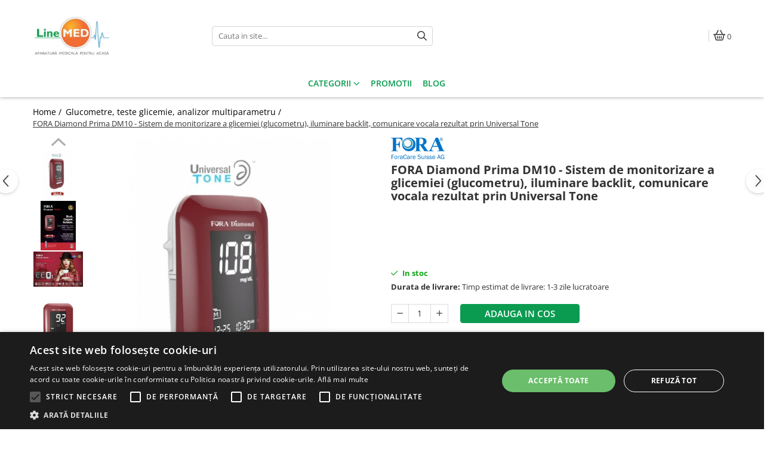

--- FILE ---
content_type: text/html; charset=UTF-8
request_url: https://www.linemed.ro/glucometre-teste-glicemie-analizor-multiparametru/fora-dm10-sistem-monitorizare-glicemie-glucometru-iluminare-backlit-comunicare-vocala-rezultat-prin-universal-tone.html
body_size: 47017
content:
<!DOCTYPE html>

<html lang="ro-ro">

	<head>
		<meta charset="UTF-8">

		<script src="https://gomagcdn.ro/themes/fashion/js/lazysizes.min.js?v=10271338-4.247" async=""></script>

		<script>
			function g_js(callbk){typeof callbk === 'function' ? window.addEventListener("DOMContentLoaded", callbk, false) : false;}
		</script>

					<link rel="icon" sizes="48x48" href="https://gomagcdn.ro/domains2/linemed.ro/files/favicon/favicon9538.png">
			<link rel="apple-touch-icon" sizes="180x180" href="https://gomagcdn.ro/domains2/linemed.ro/files/favicon/favicon9538.png">
		
		<style>
			/*body.loading{overflow:hidden;}
			body.loading #wrapper{opacity: 0;visibility: hidden;}
			body #wrapper{opacity: 1;visibility: visible;transition:all .1s ease-out;}*/

			.main-header .main-menu{min-height:43px;}
			.-g-hide{visibility:hidden;opacity:0;}

							.-g-product-box-prp-price{font-weight: 400;display: block;font-size: 11px!important;min-height: 15px;margin: 2px 0 0;}
				.-g-product-box-prp-price-lowest{font-weight: 400;font-size: 11px!important;line-height: 1.2;min-height: 15px;margin: 2px 0 8px;}
				.-g-product-prp-price-lowest{font-weight: 400;font-size: 12px!important;line-height: 1.2;min-height: 15px;margin: 2px 0 10px;}
				.-g-product-prp-price{display: block;height: 22px;font-size:13px!important;color: #333;}
					</style>
		
		<link rel="preconnect" href="https://gomagcdn.ro"><link rel="dns-prefetch" href="https://fonts.googleapis.com" /><link rel="dns-prefetch" href="https://fonts.gstatic.com" /><link rel="dns-prefetch" href="https://www.googletagmanager.com" />

					<link rel="preload" as="image" href="https://gomagcdn.ro/domains2/linemed.ro/files/product/large/fora-diamond-prima-dm10-sistem-de-monitorizare-a-glicemiei-glucometru-iluminare-backlit-comunicare-vocala-rezultat-prin-universal-tone-743618.jpg"   >
		
		<link rel="preload" href="https://gomagcdn.ro/themes/fashion/js/plugins.js?v=10271338-4.247" as="script">

		
					<link rel="preload" href="https://www.linemed.ro/theme/default.js?v=41705527187" as="script">
				
		<link rel="preload" href="https://gomagcdn.ro/themes/fashion/js/dev.js?v=10271338-4.247" as="script">

		
					<link rel="stylesheet" href="https://gomagcdn.ro/themes/fashion/css/main-min.css?v=10271338-4.247-1" data-values='{"blockScripts": "1"}'>
		
					<link rel="stylesheet" href="https://www.linemed.ro/theme/default.css?v=41705527187">
		
						<link rel="stylesheet" href="https://gomagcdn.ro/themes/fashion/css/dev-style.css?v=10271338-4.247-1">
		
		
		
		<link rel="alternate" hreflang="x-default" href="https://www.linemed.ro/glucometre-teste-glicemie-analizor-multiparametru/fora-dm10-sistem-monitorizare-glicemie-glucometru-iluminare-backlit-comunicare-vocala-rezultat-prin-universal-tone.html">
									<!-- Google tag (gtag.js) -->
<script async src="https://www.googletagmanager.com/gtag/js?id=AW-938108913"></script>
<script>
  window.dataLayer = window.dataLayer || [];
  function gtag(){dataLayer.push(arguments);}
  gtag('js', new Date());

  gtag('config', 'AW-938108913');
</script><script>(function(w,d,s,l,i){w[l]=w[l]||[];w[l].push({'gtm.start':
new Date().getTime(),event:'gtm.js'});var f=d.getElementsByTagName(s)[0],
j=d.createElement(s),dl=l!='dataLayer'?'&l='+l:'';j.async=true;j.src=
'https://www.googletagmanager.com/gtm.js?id='+i+dl;f.parentNode.insertBefore(j,f);
})(window,document,'script','dataLayer','GTM-PSVSD3R');</script>					
		<meta name="expires" content="never">
		<meta name="revisit-after" content="1 days">
					<meta name="author" content="Gomag">
				<title>FORA Diamond Prima DM10 - Sistem de monitorizare a glicemiei (glucometru), iluminare backlit, comunicare vocala rezultat prin Universal Tone, transfer date PC</title>


					<meta name="robots" content="index,follow" />
						
		<meta name="description" content="FORA Diamond Prima DM10 - Sistem de monitorizare a glicemiei (glucometru), iluminare backlit, comunicare vocala rezultat prin Universal Tone, transfer date PC">
		<meta class="viewport" name="viewport" content="width=device-width, initial-scale=1.0, user-scalable=no">
							<meta property="og:description" content="FORA Diamond Prima DM10 - Sistem de monitorizare a glicemiei (glucometru), iluminare backlit, comunicare vocala rezultat prin Universal Tone    FORA Diamond PRIMA este un glucometru elegant, care îmbină avantajele tehnologiei avansate cu nevoia de frumos a fiecăruia dintre noi. Ecranul mare, cu lumină de fundal, ajută persoanele vârstnice sau cu vederea slăbită să-și citească rezultatul cu ușurință. Aparatul luminează testul la introducere, permițând utilizatorului să-și măsoare glicemia și noaptea, fără a fi nevoit să aprindă lumina. Funcția Universal TONE permite ghidarea prin bip-uri a persoanelor cu deficiențe de vedere, ajutându-le să parcurgă pașii măsurării glicemiei și să afle rezultatul.  FORA Diamond PRIMA funcționează simplu, cu un singur buton.  Testele Diamond pe bază de complex enzimatic GDH-FAD asigură o determinare exactă a glicemiei. În plus, influenţa concentraţiei de oxigen şi a altor substanţe din sânge este mult mai redusă decât în cazul altor reactivi.         Universal Tone este o functie speciala care asista pacientii cu probleme de vedere, prin semnale sonore, sa-si masoare glicemia si sa afle rezultatul.        Caracteristici:  ✔ Ghidează persoanele cu deficiențe de vedere să-și testeze glicemia și să-și afle rezultatul;  ✔ Funcționează simplu, cu un singur buton;  ✔ Testele de glicemie nu necesită codare sau calibrare;  ✔ Ecranul cu lumină de fundal oferă contrastul și luminozitatea optime pentru o citire ușoară a rezultatelor;  ✔ Aparatul luminează în albastru la introducerea testului, pentru ca pacientul să aplice corect picătura de sânge, inclusiv pe timp de noapte;  ✔ Aparatul memorează 450 rezultate, împreună cu data/ora testării;  ✔ Salvează separat valorile măsurate înainte de masă (AC) și cele măsurate după masă (PC);  ✔ Calculează și afișează valorile medii ale glicemiei pe 7, 14, 21, 28, 60 și 90 zile;  ✔ Butonul de evacuare teste permite aruncarea testelor folosite direct la recipientul de gunoi, fără a le atinge cu mâna, reducând astfel riscul de contaminare;  ✔ Portul micro USB permite conectarea glucometrului la un PC, în care se descarcă rezultatele testărilor și se urmărește evoluția glicemiei;    Monitorizarea periodica a nivelurilor glicemiei va poate ajuta pe dvs. si medicul dvs. sa obtineti un control mai bun al diabetului dvs. Datorita dimensiunii sale compacte si a operarii facile, puteti utiliza Sistemul de monitorizare a glicemiei FORA Diamond Prima DM10 pentru a va monitoriza cu usurinta nivelurile glicemiei singur, oriunde, oricand.             Scopul produsului  Acest sistem este destinat numai uzului extern (pentru diagnostic in vitro) acasa de catre persoane cu diabet, sau in unitati medicale de catre profesionisti, ca ajutor in monitorizarea eficienta a diabetului. El foloseste la masurarea cantitativa a glucozei in probe de sange capilar sau venos proaspat recoltat (din deget, palma, antebrat sau brat). Produsul nu este conceput pentru diagnosticul diabetului zaharat, ori pentru testarea glicemiei la nou-nascuti.  Specialistii pot face testari cu probe de sange capilar si venos, dar testarea la domiciliu se face numai cu sange capilar.    Principiul de functionare  Acest aparat masoara cantitatea de zahar (glucoza) din sangele integral. Testarea are la baza masurarea curentului electric generat de reactia dintre glucoza si reactivul din bandeleta de testare. Aparatul masoara intensitatea curentului, calculeaza nivelul glucozei din sange si afiseaza rezultatul. Intensitatea curentului produs de reactie depinde de cantitatea de glucoza din sange.        Prezentarea testului de glicemie          Anunţarea rezultatului testării prin Universal Tone  Rezultatul va fi descompus în cifre şi fiecărei cifre îi corespunde un număr de bip-uri.    Rezultatul este anunţat de trei ori la rând, fiecare serie fiind precedată de două bip-uri scurte. Aşadar veţi auzi: 2 bip-uri scurte – rezultat – 2 bip-uri scurte – rezultat – 2 bip-uri scurte – rezultat.    La aparatele care măsoară în mg/dl, cifra sutelor este anunţată întotdeauna, chiar dacă rezultatul este mai mic de 100.  Exemple: 80 mg/dl este anunţat prin 1 bip lung (0) – 1 pauză simplă – 8 bip-uri simple (8) – 1 pauză simplă – 1 bip lung (0)  182 mg/dl este anunţat prin 1 bip simplu (1) – 1 pauză simplă – 8 bip-uri simple (8) – 1 pauză simplă – 2 bip-uri simple (2)    La aparatele care măsoară în mmol/l, cifra zecilor este anunţată întotdeauna, chiar dacă rezultatul este mai mic de 10. Punctul zecimal este reprezentat printr-un bip scurt.  Exemple: 6.0 mmol/l este anunţat prin 1 bip lung (0) – 1 pauză simplă – 6 bip-uri simple (6) – 1 pauză simplă – 1 bip scurt (.) – 1 pauză simplă – 1 bip lung (0)    Anunţarea rezultatelor din memorie prin Universal Tone  Numai cel mai recent rezultat salvat în memorie poate fi redat acustic. Dacă apăsaţi butonul M ca să porniţi aparatul, veţi auzi mai întâi un bip lung care semnifică pornirea şi apoi cel mai recent rezultat.  Numai media rezultatelor din ultimele 7 zile este anunţată acustic. Dacă media pe 7 zile nu poate fi calculată, aparatul afişează 3 segmente orizontale. Aceasta se semnalizează acustic prin 3 bip-uri lungi reprezentând 3 zerouri.        Valori de referinţă  Glucometrul vă furnizează rezultate în echivalent plasmă.  Valori normale ale glucozei din plasmă pentru persoane fără diabet (mg/dl)    Sursa: American Diabetes Association (2012). Clinical Practice Recommendations. Diabetes Care, 35 (Supplement 1): S1-100.  Consultaţi medicul pentru a determina intervalul-ţintă de valori ale glicemiei potrivit pentru dumneavoastră.     CELE PATRU MODURI DE MASURARE  Glucometrul ofera patru moduri de masurare, General, AC, PC si QC.                MODURI     CAND SE UTILIZEAZA             General (se afiseaza drept „Gen”)     in orice moment al zilei, indiferent de timpul scurs de la ultima masa.             AC     cand nu s-au consumat alimente timp de cel putin 8 ore.             PC     la 2 ore dupa o masa.             QC     la o testare cu solutie de control.               TESTAREA CU PROBA DE SANGE  Pregatirea dispozitivului de intepare pentru testarea sangelui    AVERTISMENT:  Pentru a reduce riscul de infectie:  • Nu folositi niciodata lantetele sau dispozitivul de intepare in comun cu alte persoane.  • Folositi intotdeauna o lanteta noua, sterila. Lantetele sunt de unica folosinta.  • Nu lasati lantetele si dispozitivul de intepare sa intre in contact cu lotiuni de maini, uleiuri sau alte impuritati.      Pregatirea locului de punctionare  Stimularea perfuzarii sangelui prin frecarea locului de punctionare inainte de recoltarea sangelui are o influenta semnificativa asupra valorii glicemiei obtinute. Sangele dintr-un loc care nu a fost frecat prezinta concentratii de glucoza care difera in mod notabil fata de sangele din deget. Atunci cand locul de punctionare a fost frecat inainte de recoltarea sangelui, diferenta a fost redusa in mod semnificativ.  Va rugam sa tineti cont de urmatoarele sugestii:       Spalati-va si uscati-va mainile inainte de a incepe.   Selectati un loc de punctionare fie din deget, fie din alta parte a corpului (va rugam sa consultati sectiunea „Locuri alternative de testare” (AST) privind modul de selectare a locurilor).   Masati locul de intepare timp de circa 20 de secunde inaintea inteparii.   Utilizati un capac transparent (inclus in kit) in timp ce configurati dispozitivul de intepat.        Testarea din deget  Apasati ferm dispozitivul de intepare pe buricul degetului.  Apasati butonul de declansare pentru a intepa degetul; un clic indica faptul ca inteparea s-a realizat.  Sange din alte zone decat degetul  inlocuiti capacul dispozitivului de intepare cu cel transparent. Trageti capul de armare pana cand butonul de declansare se coloreaza in portocaliu.  Evitati inteparea pe zonele cu vene proeminente, pentru a evita sangerari abundente.          Nota:       Alegeti de fiecare data un alt loc de intepare. inteparea repetata in acelasi loc poate provoca inflamatii si bataturi.   Va rugam sa va sfatuiti cu medicul inainte de a incepe testarea din zone alternative (AST).   Se recomanda sa indepartati prima picatura de sange, deoarece ar putea contine lichid tisular, care poate influenta rezultatul masurarii.        Locuri alternative de testare  Puteti testa din diverse locuri din corp.          Important:  Exista limitari cu privire la AST (Locuri alternative de testare).  Va rugam sa va sfatuiti cu medicul inainte de a incepe testarea din zone alternative (AST).    Cand utilizam AST?  Sangele capilar din varful degetului reflecta aceste schimbari mai rapid decat sangele capilar din alte locuri. Astfel, atunci cand testati glicemia in timpul sau imediat dupa o masa, activitate fizica sau orice alt eveniment, recoltati proba de sange numai din deget.  Va recomandam ferm sa efectuati AST NUMAI in urmatoarele momente:       inainte de servirea mesei sau à jeun (mai mult de 2 ore de la ultima masa).   la doua ore sau mai mult dupa administrarea insulinei.   la doua ore sau mai mult dupa activitatea fizica.      NU utilizati AST daca:       considerati ca glicemia este scazuta.   nu sunteti la curent cu starea de hipoglicemie.   efectuati un test pentru hiperglicemie.   rezultatele AST nu se potrivesc cu starea pe care o resimtiti.   rezultatele glicemiei dvs. fluctueaza deseori.           Memorie: 450 rezultate ale măsurătorilor cu data şi ora   Dimensiuni: 86 x 53.6 x 19.5 mm   Greutate: 52.4 g   Alimentare: O baterie alcalină AAA de 1.5V   Ieşire de date: USB   Caracteristici   Detectare automată a testului la introducere   Detectare automată a probei de sânge   Numărătoare inversă pe timpul măsurării   Închidere automată după 3 minute de inactivitate.   Avertizare temperatură ambiantă   Condiţii de funcţionare: 10°C - 40°C (50°F - 104°F), sub 85% umiditate relativă (fără condens)   Condiţii de păstrare şi transport: -20°C - 60°C (-4°F - 140°F), sub 95% umiditate relativă   Unităţi de măsură: mg/dl sau mmol/l   Intervalul de măsurare: 20 - 600 mg/dl (1,1 - 33,3 mmol/l)   Proba de sânge: Sânge capilar integral   Rezultatul: Echivalent plasmă.      Acest dispozitiv a fost testat să îndeplinească cerinţele electrice şi de siguranţă: IEC/EN 61010-1, IEC/EN 61010-2-101, EN 61326-1, IEC/EN 61326-2-6.                instrumentul de masura Fora Diamond Prima (glucometrul)   plic cu 10 lancete (ace)   baterii   dispozitiv de înţepare   manuale de utilizare in limba română   certificat de garanţie   husă de protecţie      Produsele FORA sunt validate clinic de către prestigioase instituţii internaţionale: IDT (Institute for Diabetes Technology), Universitatea din Ulm - Germania, Spitalul Universitar din Malmö – Suedia, AFSSAPS (Agence Française de Sécurité Sanitaire des Produits de Santé) ...                        Producator: Fora    Garantie: 5 ani    "/>
							<meta property="og:image" content="https://gomagcdn.ro/domains2/linemed.ro/files/product/large/fora-diamond-prima-dm10-sistem-de-monitorizare-a-glicemiei-glucometru-iluminare-backlit-comunicare-vocala-rezultat-prin-universal-tone-743618.jpg"/>
															<link rel="canonical" href="https://www.linemed.ro/glucometre-teste-glicemie-analizor-multiparametru/fora-dm10-sistem-monitorizare-glicemie-glucometru-iluminare-backlit-comunicare-vocala-rezultat-prin-universal-tone.html" />
			<meta property="og:url" content="https://www.linemed.ro/glucometre-teste-glicemie-analizor-multiparametru/fora-dm10-sistem-monitorizare-glicemie-glucometru-iluminare-backlit-comunicare-vocala-rezultat-prin-universal-tone.html"/>
						
		<meta name="distribution" content="Global">
		<meta name="owner" content="www.linemed.ro">
		<meta name="publisher" content="www.linemed.ro">
		<meta name="rating" content="General">
		<meta name="copyright" content="Copyright www.linemed.ro 2026. All rights reserved">
		<link rel="search" href="https://www.linemed.ro/opensearch.ro.xml" type="application/opensearchdescription+xml" title="Cautare"/>

		
							<script src="https://gomagcdn.ro/themes/fashion/js/jquery-2.1.4.min.js"></script>
			<script defer src="https://gomagcdn.ro/themes/fashion/js/jquery.autocomplete.js?v=20181023"></script>
			<script src="https://gomagcdn.ro/themes/fashion/js/gomag.config.js?v=10271338-4.247"></script>
			<script src="https://gomagcdn.ro/themes/fashion/js/gomag.js?v=10271338-4.247"></script>
		
													<script>
	var items = [];

	items.push(
		{
			id		:'DM10',
			name	:'FORA Diamond Prima DM10 - Sistem de monitorizare a glicemiei (glucometru), iluminare backlit, comunicare vocala rezultat prin Universal Tone',
			brand	:'Fora',
			category:'Glucometre, teste glicemie, analizor multiparametru',
			price	:199.0000,
			google_business_vertical: 'retail'
		}
	);

	gtag('event', 'view_item', {
		items: [items],
		currency: "Lei",
		value: "199.0000",
		send_to: 'AW-938108913'
	});
		gtag('event', 'page_view', {
		send_to: 'AW-938108913',
		value: 199.0000,
		items: [{
			id: 'DM10',
			google_business_vertical: 'retail'
		}]
		});
	</script><script>
$.Gomag.bind('User/Data/AffiliateMarketing/HideTrafiLeak', function(event, data){

    $('.whatsappfloat').remove();
});
</script><script>	
	$(document).ready(function(){
		
		$(document).on('click', $GomagConfig.cartSummaryItemRemoveButton, function() {
			var productId = $(this).attr("data-product");
			var productSku = $(this).attr("data-productsku");
			var productPrice = $(this).attr("data-productprice");
			var productQty = $(this).attr("data-qty");
			
			gtag('event', 'remove_from_cart', {
					send_to	: 'AW-938108913',
					value	: parseFloat(productQty) * parseFloat(productPrice),
					items:[{
						id		: productSku,
						quantity: productQty,
						price	: productPrice		 
				}]
			})
			
		})
	
		$(document).on('click', $GomagConfig.checkoutItemRemoveButton, function() {
			
			var itemKey = $(this).attr('id').replace('__checkoutItemRemove','');
			var productId = $(this).data("product");
			var productSku = $(this).attr("productsku");
			var productPrice = $(this).attr("productprice");
			var productQty = $('#quantityToAdd_'+itemKey).val();
			
			gtag('event', 'remove_from_cart', {
				send_to	: 'AW-938108913',
				value	: parseFloat(productQty) * parseFloat(productPrice),
				items	:[{
					id		: productSku,
					quantity: productQty,
					price	: productPrice
				}]
			})
			
		})
	});		
	
</script>
<!-- Global site tag (gtag.js) - Google Analytics -->
<script async src="https://www.googletagmanager.com/gtag/js?id=G-CJQXLRWGVY"></script>
	<script>
 window.dataLayer = window.dataLayer || [];
  function gtag(){dataLayer.push(arguments);}
    var cookieValue = '';
  var name = 'g_c_consent' + "=";
  var decodedCookie = decodeURIComponent(document.cookie);
  var ca = decodedCookie.split(';');
  for(var i = 0; i <ca.length; i++) {
	var c = ca[i];
	while (c.charAt(0) == ' ') {
	  c = c.substring(1);
	}
	if (c.indexOf(name) == 0) {
	  cookieValue = c.substring(name.length, c.length);
	}
  }



if(cookieValue == ''){
	gtag('consent', 'default', {
	  'ad_storage': 'granted',
	  'ad_user_data': 'granted',
	  'ad_personalization': 'granted',
	  'analytics_storage': 'granted',
	  'personalization_storage': 'granted',
	  'functionality_storage': 'granted',
	  'security_storage': 'granted'
	});
	} else if(cookieValue != '-1'){


			gtag('consent', 'default', {
			'ad_storage': 'granted',
			'ad_user_data': 'granted',
			'ad_personalization': 'granted',
			'analytics_storage': 'granted',
			'personalization_storage': 'granted',
			'functionality_storage': 'granted',
			'security_storage': 'granted'
		});
	} else {
	 gtag('consent', 'default', {
		  'ad_storage': 'denied',
		  'ad_user_data': 'denied',
		  'ad_personalization': 'denied',
		  'analytics_storage': 'denied',
			'personalization_storage': 'denied',
			'functionality_storage': 'denied',
			'security_storage': 'denied'
		});

		 }
</script>
<script>

	
  gtag('js', new Date());

 
$.Gomag.bind('Cookie/Policy/Consent/Denied', function(){
	gtag('consent', 'update', {
		  'ad_storage': 'denied',
		  'ad_user_data': 'denied',
		  'ad_personalization': 'denied',
		  'analytics_storage': 'denied',
			'personalization_storage': 'denied',
			'functionality_storage': 'denied',
			'security_storage': 'denied'
		});
		})
$.Gomag.bind('Cookie/Policy/Consent/Granted', function(){
	gtag('consent', 'update', {
		  'ad_storage': 'granted',
		  'ad_user_data': 'granted',
		  'ad_personalization': 'granted',
		  'analytics_storage': 'granted',
			'personalization_storage': 'granted',
			'functionality_storage': 'granted',
			'security_storage': 'granted'
		});
		})
  gtag('config', 'G-CJQXLRWGVY', {allow_enhanced_conversions: true });
</script>
<script>
	function gaBuildProductVariant(product)
	{
		let _return = '';
		if(product.version != undefined)
		{
			$.each(product.version, function(i, a){
				_return += (_return == '' ? '' : ', ')+a.value;
			})
		}
		return _return;
	}

</script>
<script>
	$.Gomag.bind('Product/Add/To/Cart/After/Listing', function gaProductAddToCartLV4(event, data) {
		if(data.product !== undefined) {
			var gaProduct = false;
			if(typeof(gaProducts) != 'undefined' && gaProducts[data.product.id] != undefined)
			{
				gaProduct = gaProducts[data.product.id];

			}

			if(gaProduct == false)
			{
				gaProduct = {};
				gaProduct.item_id = data.product.id;
				gaProduct.currency = data.product.currency ? (String(data.product.currency).toLowerCase() == 'lei' ? 'RON' : data.product.currency) : 'RON';
				gaProduct.item_name =  data.product.sku ;
				gaProduct.item_variant= gaBuildProductVariant(data.product);
				gaProduct.item_brand = data.product.brand;
				gaProduct.item_category = data.product.category;

			}

			gaProduct.price = parseFloat(data.product.price).toFixed(2);
			gaProduct.quantity = data.product.productQuantity;
			gtag("event", "add_to_cart", {
				currency: gaProduct.currency,
				value: parseFloat(gaProduct.price) * parseFloat(gaProduct.quantity),
				items: [
					gaProduct
				]
			});

		}
	})
	$.Gomag.bind('Product/Add/To/Cart/After/Details', function gaProductAddToCartDV4(event, data){

		if(data.product !== undefined){

			var gaProduct = false;
			if(
				typeof(gaProducts) != 'undefined'
				&&
				gaProducts[data.product.id] != undefined
			)
			{
				var gaProduct = gaProducts[data.product.id];
			}

			if(gaProduct == false)
			{
				gaProduct = {};
				gaProduct.item_id = data.product.id;
				gaProduct.currency = data.product.currency ? (String(data.product.currency).toLowerCase() == 'lei' ? 'RON' : data.product.currency) : 'RON';
				gaProduct.item_name =  data.product.sku ;
				gaProduct.item_variant= gaBuildProductVariant(data.product);
				gaProduct.item_brand = data.product.brand;
				gaProduct.item_category = data.product.category;

			}

			gaProduct.price = parseFloat(data.product.price).toFixed(2);
			gaProduct.quantity = data.product.productQuantity;


			gtag("event", "add_to_cart", {
			  currency: gaProduct.currency,
			  value: parseFloat(gaProduct.price) * parseFloat(gaProduct.quantity),
			  items: [
				gaProduct
			  ]
			});
        }

	})
	 $.Gomag.bind('Product/Remove/From/Cart', function gaProductRemovedFromCartV4(event, data){
		var envData = $.Gomag.getEnvData();
		var products = envData.products;

		if(data.data.product !== undefined && products[data.data.product] !== undefined){


			var dataProduct = products[data.data.product];


			gaProduct = {};
			gaProduct.item_id = dataProduct.id;

			gaProduct.item_name =   dataProduct.sku ;
			gaProduct.currency = dataProduct.currency ? (String(dataProduct.currency).toLowerCase() == 'lei' ? 'RON' : dataProduct.currency) : 'RON';
			gaProduct.item_category = dataProduct.category;
			gaProduct.item_brand = dataProduct.brand;
			gaProduct.price = parseFloat(dataProduct.price).toFixed(2);
			gaProduct.quantity = data.data.quantity;
			gaProduct.item_variant= gaBuildProductVariant(dataProduct);
			gtag("event", "remove_from_cart", {
			  currency: gaProduct.currency,
			  value: parseFloat(gaProduct.price) * parseFloat(gaProduct.quantity),
			  items: [
				gaProduct
			  ]
			});
        }

	});

	 $.Gomag.bind('Cart/Quantity/Update', function gaCartQuantityUpdateV4(event, data){
		var envData = $.Gomag.getEnvData();
		var products = envData.products;
		if(!data.data.finalQuantity || !data.data.initialQuantity)
		{
			return false;
		}
		var dataProduct = products[data.data.product];
		if(dataProduct == undefined)
		{
			return false;
		}

		gaProduct = {};
		gaProduct.item_id = dataProduct.id;
		gaProduct.currency = dataProduct.currency ? (String(dataProduct.currency).toLowerCase() == 'lei' ? 'RON' : dataProduct.currency) : 'RON';
		gaProduct.item_name =  dataProduct.sku ;

		gaProduct.item_category = dataProduct.category;
		gaProduct.item_brand = dataProduct.brand;
		gaProduct.price = parseFloat(dataProduct.price).toFixed(2);
		gaProduct.item_variant= gaBuildProductVariant(dataProduct);
		if(parseFloat(data.data.initialQuantity) < parseFloat(data.data.finalQuantity))
		{
			var quantity = parseFloat(data.data.finalQuantity) - parseFloat(data.data.initialQuantity);
			gaProduct.quantity = quantity;

			gtag("event", "add_to_cart", {
			  currency: gaProduct.currency,
			  value: parseFloat(gaProduct.price) * parseFloat(gaProduct.quantity),
			  items: [
				gaProduct
			  ]
			});
		}
		else if(parseFloat(data.data.initialQuantity) > parseFloat(data.data.finalQuantity))
		{
			var quantity = parseFloat(data.data.initialQuantity) - parseFloat(data.data.finalQuantity);
			gaProduct.quantity = quantity;
			gtag("event", "remove_from_cart", {
			  currency: gaProduct.currency,
			  value: parseFloat(gaProduct.price) * parseFloat(gaProduct.quantity),
			  items: [
				gaProduct
			  ]
			});
		}

	});

</script>
<!-- Global site tag (gtag.js) - Google Analytics -->
	<script>
		$.Gomag.bind('Page/Load', function(){
			gtag('config', 'G-1GXJE3B7LF', {allow_enhanced_conversions: true, groups: 'gomag'  });
		})
	</script>
<script>
function gaCGBuildProductVariant(product)
	{
		let _return = '';
		if(product.version != undefined)
		{
			$.each(product.version, function(i, a){
				_return += (_return == '' ? '' : ', ')+a.value;
			})
		}
		return _return;
	}

</script>

<script>
	$.Gomag.bind('Product/Add/To/Cart/After/Listing', function gaProductAddToCartLGCV4(event, data){
		if(data.product !== undefined){

			var gaProduct = false;
			if(typeof(gaProducts) != 'undefined' && gaProducts[data.product.id] != undefined)
			{
				gaProduct = gaProducts[data.product.id];

			}

			if(gaProduct == false)
			{
				gaProduct = {};
				gaProduct.item_id = data.product.id;
				gaProduct.currency = data.product.currency ? data.product.currency : 'RON';
				gaProduct.item_name = data.product.sku;
				gaProduct.item_variant= gaCGBuildProductVariant(data.product);
				gaProduct.item_brand = data.product.brand;
				gaProduct.item_category = data.product.category;

			}

			gaProduct.price = parseFloat(data.product.price).toFixed(2);
			gaProduct.quantity = data.product.productQuantity;

			gtag("event", "add_to_cart", {
				send_to: 'gomag',
				currency: gaProduct.currency,
				value: parseFloat(gaProduct.price) * parseFloat(gaProduct.quantity),
				items: [
					gaProduct
				]
			});

        }
	})
	$.Gomag.bind('Product/Add/To/Cart/After/Details', function gaProductAddToCartDGCV4(event, data){

		if(data.product !== undefined){

			var gaProduct = false;
			if(
				typeof(gaProducts) != 'undefined'
				&&
				gaProducts[data.product.id] != undefined
			)
			{
				var gaProduct = gaProducts[data.product.id];
			}

			if(gaProduct == false)
			{
				gaProduct = {};
				gaProduct.item_id = data.product.id;
				gaProduct.currency = data.product.currency ? data.product.currency : 'RON';
				gaProduct.item_name =data.product.sku;

				gaProduct.item_variant= gaCGBuildProductVariant(data.product);
				gaProduct.item_brand = data.product.brand;
				gaProduct.item_category = data.product.category;

			}

			gaProduct.price = parseFloat(data.product.price).toFixed(2);
			gaProduct.quantity = data.product.productQuantity;




			gtag("event", "add_to_cart", {
				send_to: 'gomag',
				currency: gaProduct.currency,
				value: parseFloat(gaProduct.price) * parseFloat(gaProduct.quantity),
				items: [
					gaProduct
				]
			});
        }

	})
	 $.Gomag.bind('Product/Remove/From/Cart', function gaProductRemovedFromCartGCV4(event, data){
		var envData = $.Gomag.getEnvData();
		var products = envData.products;

		if(data.data.product !== undefined && products[data.data.product] !== undefined){


			var dataProduct = products[data.data.product];


			gaProduct = {};
			gaProduct.item_id = dataProduct.id;

			gaProduct.item_name = dataProduct.sku;
			gaProduct.currency = dataProduct.currency;
			gaProduct.item_category = dataProduct.category;
			gaProduct.item_brand = dataProduct.brand;
			gaProduct.price = parseFloat(dataProduct.price).toFixed(2);
			gaProduct.item_variant= gaCGBuildProductVariant(dataProduct);
			gaProduct.quantity = data.data.quantity;
			gtag("event", "remove_from_cart", {
				send_to: 'gomag',
			  currency: gaProduct.currency,
			  value: parseFloat(gaProduct.price) * parseFloat(gaProduct.quantity),
			  items: [
				gaProduct
			  ]
			});
        }

	});

	 $.Gomag.bind('Cart/Quantity/Update', function gaCartQuantityUpdateV4(event, data){
		var envData = $.Gomag.getEnvData();
		var products = envData.products;
		if(!data.data.finalQuantity || !data.data.initialQuantity)
		{
			return false;
		}
		var dataProduct = products[data.data.product];
		if(dataProduct == undefined)
		{
			return false;
		}

		gaProduct = {};
		gaProduct.item_id = dataProduct.id;
		gaProduct.currency = dataProduct.currency ? dataProduct.currency : 'RON';
		gaProduct.item_name = dataProduct.sku;
		gaProduct.item_variant= gaCGBuildProductVariant(dataProduct);
		gaProduct.item_category = dataProduct.category;
		gaProduct.item_brand = dataProduct.brand;
		gaProduct.price = parseFloat(dataProduct.price).toFixed(2);

		if(parseFloat(data.data.initialQuantity) < parseFloat(data.data.finalQuantity))
		{
			var quantity = parseFloat(data.data.finalQuantity) - parseFloat(data.data.initialQuantity);
			gaProduct.quantity = quantity;

			gtag("event", "add_to_cart", {
				send_to: 'gomag',
				currency: gaProduct.currency,
				value: parseFloat(gaProduct.price) * parseFloat(gaProduct.quantity),
				items: [
					gaProduct
				]
			});
		}
		else if(parseFloat(data.data.initialQuantity) > parseFloat(data.data.finalQuantity))
		{
			var quantity = parseFloat(data.data.initialQuantity) - parseFloat(data.data.finalQuantity);
			gaProduct.quantity = quantity;
			gtag("event", "remove_from_cart", {
				send_to: 'gomag',
			  currency: gaProduct.currency,
			  value: parseFloat(gaProduct.price) * parseFloat(gaProduct.quantity),
			  items: [
				gaProduct
			  ]
			});
		}

	});

</script>
<script>
gtag('config', 'AW-17499562423');
</script><script>
	$.Gomag.bind('Product/Add/To/Cart/After/Listing', function(event, data){
		if(data.product !== undefined){
			gtag('event', 'add_to_cart', {
				send_to	: 'AW-17499562423',
				value	: parseFloat(data.product.productQuantity) * parseFloat(data.product.price),
				items	:[{
					id		: data.product.id,
					name	: data.product.name,
					brand	: data.product.brand,
					category: data.product.category,
					quantity: data.product.productQuantity,
					price	: parseFloat(data.product.price).toFixed(2)
				 
			}]
		   })
        }
	})
	$.Gomag.bind('Product/Add/To/Cart/After/Details', function(event, data){
		
		if(data.product !== undefined){
			gtag('event', 'add_to_cart', {
				send_to: 'AW-17499562423',
				value: parseFloat(data.product.productQuantity) * parseFloat(data.product.price),
				items: [{
					id: data.product.id,
					name		: data.product.name,
					brand		: data.product.brand,
					category	: data.product.category,
					quantity	: data.product.productQuantity,
					price		: parseFloat(data.product.price).toFixed(2)
				}]	
			})
		}
	})
   
</script><meta name="google-site-verification" content="685IlLA3EeWW04vgvyBnd0hvfs6f9WjsPc-fqfuyH2s" /><script>
	$.Gomag.bind('Product/Add/To/Cart/After/Listing', function(event, data){
		if(data.product !== undefined){
			gtag('event', 'add_to_cart', {
				send_to	: 'AW-938108913',
				value	: parseFloat(data.product.productQuantity) * parseFloat(data.product.price),
				items	:[{
					id		: data.product.sku,
					name	: data.product.name,
					brand	: data.product.brand,
					category: data.product.category,
					quantity: data.product.productQuantity,
					price	: data.product.price
				 
			}]
		   })
        }
	})
	$.Gomag.bind('Product/Add/To/Cart/After/Details', function(event, data){
		
		if(data.product !== undefined){
			gtag('event', 'add_to_cart', {
				send_to: 'AW-938108913',
				value: parseFloat(data.product.productQuantity) * parseFloat(data.product.price),
				items: [{
					id: data.product.sku,
					name		: data.product.name,
					brand		: data.product.brand,
					category	: data.product.category,
					quantity	: data.product.productQuantity,
					price		: data.product.price
				}]	
			})
		}
	})
   
</script><meta name="google-site-verification" content="ZGnebxy3DSQZb9G7QbJh6LFBelcCIjD9RKywS1Dz1xc" />					
		
	</head>

	<body class="" style="">

		<script >
			function _addCss(url, attribute, value, loaded){
				var _s = document.createElement('link');
				_s.rel = 'stylesheet';
				_s.href = url;
				_s.type = 'text/css';
				if(attribute)
				{
					_s.setAttribute(attribute, value)
				}
				if(loaded){
					_s.onload = function(){
						var dom = document.getElementsByTagName('body')[0];
						//dom.classList.remove('loading');
					}
				}
				var _st = document.getElementsByTagName('link')[0];
				_st.parentNode.insertBefore(_s, _st);
			}
			//_addCss('https://fonts.googleapis.com/css2?family=Open+Sans:ital,wght@0,300;0,400;0,600;0,700;1,300;1,400&display=swap');
			_addCss('https://gomagcdn.ro/themes/_fonts/Open-Sans.css');

		</script>
		<script>
				/*setTimeout(
				  function()
				  {
				   document.getElementsByTagName('body')[0].classList.remove('loading');
				  }, 1000);*/
		</script>
									<noscript><iframe src="https://www.googletagmanager.com/ns.html?id=GTM-PSVSD3R"
height="0" width="0" style="display:none;visibility:hidden"></iframe></noscript>					
		
		<div id="wrapper">
			<!-- BLOCK:6d1ca91cc689442719699f21e20c7ed2 start -->
<div id="_cartSummary" class="hide"></div>

<script >
	$(document).ready(function() {

		$(document).on('keypress', '.-g-input-loader', function(){
			$(this).addClass('-g-input-loading');
		})

		$.Gomag.bind('Product/Add/To/Cart/After', function(eventResponse, properties)
		{
									var data = JSON.parse(properties.data);
			$('.q-cart').html(data.quantity);
			if(parseFloat(data.quantity) > 0)
			{
				$('.q-cart').removeClass('hide');
			}
			else
			{
				$('.q-cart').addClass('hide');
			}
			$('.cartPrice').html(data.subtotal + ' ' + data.currency);
			$('.cartProductCount').html(data.quantity);


		})
		$('#_cartSummary').on('updateCart', function(event, cart) {
			var t = $(this);

			$.get('https://www.linemed.ro/cart-update', {
				cart: cart
			}, function(data) {

				$('.q-cart').html(data.quantity);
				if(parseFloat(data.quantity) > 0)
				{
					$('.q-cart').removeClass('hide');
				}
				else
				{
					$('.q-cart').addClass('hide');
				}
				$('.cartPrice').html(data.subtotal + ' ' + data.currency);
				$('.cartProductCount').html(data.quantity);
			}, 'json');
			window.ga = window.ga || function() {
				(ga.q = ga.q || []).push(arguments)
			};
			ga('send', 'event', 'Buton', 'Click', 'Adauga_Cos');
		});

		if(window.gtag_report_conversion) {
			$(document).on("click", 'li.phone-m', function() {
				var phoneNo = $('li.phone-m').children( "a").attr('href');
				gtag_report_conversion(phoneNo);
			});

		}

	});
</script>



<header class="main-header container-bg clearfix" data-block="headerBlock">
	<div class="discount-tape container-h full -g-hide" id="_gomagHellobar"></div>

		
	<div class="top-head-bg container-h full">

		<div class="top-head container-h">
			<div class="row">
				<div class="col-md-3 col-sm-3 col-xs-5 logo-h">
					
	<a href="https://www.linemed.ro" id="logo" data-pageId="2">
		<img src="https://gomagcdn.ro/domains2/linemed.ro/files/company/logo2217.jpg" fetchpriority="high" class="img-responsive" alt="LineMed.ro" title="LineMed.ro" width="200" height="50" style="width:auto;">
	</a>
				</div>
				<div class="col-md-4 col-sm-4 col-xs-7 main search-form-box">
					
<form name="search-form" class="search-form" action="https://www.linemed.ro/produse" id="_searchFormMainHeader">

	<input id="_autocompleteSearchMainHeader" name="c" class="input-placeholder -g-input-loader" type="text" placeholder="Cauta in site..." aria-label="Search"  value="">
	<button id="_doSearch" class="search-button" aria-hidden="true">
		<i class="fa fa-search" aria-hidden="true"></i>
	</button>

				<script >
			$(document).ready(function() {

				$('#_autocompleteSearchMainHeader').autocomplete({
					serviceUrl: 'https://www.linemed.ro/autocomplete',
					minChars: 2,
					deferRequestBy: 700,
					appendTo: '#_searchFormMainHeader',
					width: parseInt($('#_doSearch').offset().left) - parseInt($('#_autocompleteSearchMainHeader').offset().left),
					formatResult: function(suggestion, currentValue) {
						return suggestion.value;
					},
					onSelect: function(suggestion) {
						$(this).val(suggestion.data);
					},
					onSearchComplete: function(suggestion) {
						$(this).removeClass('-g-input-loading');
					}
				});
				$(document).on('click', '#_doSearch', function(e){
					e.preventDefault();
					if($('#_autocompleteSearchMainHeader').val() != '')
					{
						$('#_searchFormMainHeader').submit();
					}
				})
			});
		</script>
	

</form>
				</div>
				<div class="col-md-5 col-sm-5 acount-section">
					
<ul>
	<li class="search-m hide">
		<a href="#" class="-g-no-url" aria-label="Cauta in site..." data-pageId="">
			<i class="fa fa-search search-open" aria-hidden="true"></i>
			<i style="display:none" class="fa fa-times search-close" aria-hidden="true"></i>
		</a>
	</li>
	<li class="-g-user-icon -g-user-icon-empty">
			
	</li>
	
				<li class="wishlist-header hide">
		<a href="https://www.linemed.ro/wishlist" aria-label="Wishlist" data-pageId="28">
			<span class="-g-wishlist-product-count -g-hide"></span>
			<i class="fa fa-heart-o" aria-hidden="true"></i>
			<span class="">Favorite</span>
		</a>
	</li>
	<li class="cart-header-btn cart">
		<a class="cart-drop _showCartHeader" href="https://www.linemed.ro/cos-de-cumparaturi" aria-label="Cos de cumparaturi">
			<span class="q-cart hide">0</span>
			<i class="fa fa-shopping-bag" aria-hidden="true"></i>
			<span class="count cartPrice">0
				
			</span>
		</a>
					<div class="cart-dd  _cartShow cart-closed"></div>
			</li>

	</ul>

	<script>
		$(document).ready(function() {
			//Cart
							$('.cart').mouseenter(function() {
					$.Gomag.showCartSummary('div._cartShow');
				}).mouseleave(function() {
					$.Gomag.hideCartSummary('div._cartShow');
					$('div._cartShow').removeClass('cart-open');
				});
						$(document).on('click', '.dropdown-toggle', function() {
				window.location = $(this).attr('href');
			})
		})
	</script>

				</div>
			</div>
		</div>
	</div>


<div id="navigation">
	<nav id="main-menu" class="main-menu container-h full clearfix">
		<a href="#" class="menu-trg -g-no-url" title="Produse">
			<span>&nbsp;</span>
		</a>
		
<div class="container-h nav-menu-hh clearfix">

	<!-- BASE MENU -->
	<ul class="
			nav-menu base-menu container-h
			
			
		">

		

			
		<li class="menu-drop __GomagMM ">
							<a
					href="#"
					class="  -g-no-url "
					rel="  "
					
					title="Categorii"
					data-Gomag=''
					data-block-name="mainMenuD0"
					data-pageId= ""
					data-block="mainMenuD">
											<span class="list">Categorii</span>
						<i class="fa fa-angle-down"></i>
				</a>

									<div class="menu-dd">
										<ul class="drop-list clearfix w100">
																																						<li class="fl">
										<div class="col">
											<p class="title">
												<a
												href="https://www.linemed.ro/aerosoli-nebulizatoare-spirometre-rinita-alergica-accesorii"
												class="title    "
												rel="  "
												
												title="Aerosoli - Nebulizatoare - Spirometre - Rinita alergica - Accesorii"
												data-Gomag=''
												data-block-name="mainMenuD1"
												data-block="mainMenuD"
												data-pageId= "10"
												>
																										Aerosoli - Nebulizatoare - Spirometre - Rinita alergica - Accesorii
												</a>
											</p>
																																															<a
														href="https://www.linemed.ro/aparate-aerosoli-cu-ultrasunete"
														rel="  "
														
														title="Aparate aerosoli cu ultrasunete"
														class="    "
														data-Gomag='{"image":"https:\/\/gomagcdn.ro\/domains2\/linemed.ro\/files\/category\/original\/aparat-aerosoli-ultrasunete-2947.jpg"}'
														data-block-name="mainMenuD2"
														data-block="mainMenuD"
														data-pageId="10"
													>
																												<i class="fa fa-angle-right"></i>
														<span>Aparate aerosoli cu ultrasunete</span>
													</a>
																									<a
														href="https://www.linemed.ro/aparate-aerosoli-cu-compresor"
														rel="  "
														
														title="Aparate aerosoli cu compresor"
														class="    "
														data-Gomag='{"image":"https:\/\/gomagcdn.ro\/domains2\/linemed.ro\/files\/category\/original\/aparat-de-aerosoli-cu-piston-laica-ne2009-6499.jpg"}'
														data-block-name="mainMenuD2"
														data-block="mainMenuD"
														data-pageId="10"
													>
																												<i class="fa fa-angle-right"></i>
														<span>Aparate aerosoli cu compresor</span>
													</a>
																									<a
														href="https://www.linemed.ro/peak-flow-meter-spirometru-portabil"
														rel="  "
														
														title="Peak Flow Meter (Spirometru portabil)"
														class="    "
														data-Gomag='{"image":"https:\/\/gomagcdn.ro\/domains2\/linemed.ro\/files\/category\/original\/spirometru-portabil-peak-flow-meter-omron-1564.jpg"}'
														data-block-name="mainMenuD2"
														data-block="mainMenuD"
														data-pageId="10"
													>
																												<i class="fa fa-angle-right"></i>
														<span>Peak Flow Meter (Spirometru portabil)</span>
													</a>
																									<a
														href="https://www.linemed.ro/irigator-nazal-aspirator-nazal"
														rel="  "
														
														title="Irigator nazal, Aspirator nazal"
														class="    "
														data-Gomag='{"image":"https:\/\/gomagcdn.ro\/domains2\/linemed.ro\/files\/category\/original\/irigator-nazal-3847.jpg"}'
														data-block-name="mainMenuD2"
														data-block="mainMenuD"
														data-pageId="10"
													>
																												<i class="fa fa-angle-right"></i>
														<span>Irigator nazal, Aspirator nazal</span>
													</a>
																									<a
														href="https://www.linemed.ro/accesorii-aparate-aerosoli-omron"
														rel="  "
														
														title="Accesorii aparate aerosoli OMRON"
														class="    "
														data-Gomag='{"image":"https:\/\/gomagcdn.ro\/domains2\/linemed.ro\/files\/category\/original\/accesorii-nebulizator-omron-compair-9921.jpg"}'
														data-block-name="mainMenuD2"
														data-block="mainMenuD"
														data-pageId="10"
													>
																												<i class="fa fa-angle-right"></i>
														<span>Accesorii aparate aerosoli OMRON</span>
													</a>
																									<a
														href="https://www.linemed.ro/accesorii-aparate-aerosoli-little-doctor-ld"
														rel="  "
														
														title="Accesorii aparate aerosoli Little Doctor - LD"
														class="    "
														data-Gomag='{"image":"https:\/\/gomagcdn.ro\/domains2\/linemed.ro\/files\/category\/original\/accesorii-aparate-aerosoli-little-doctor-8870.jpg"}'
														data-block-name="mainMenuD2"
														data-block="mainMenuD"
														data-pageId="10"
													>
																												<i class="fa fa-angle-right"></i>
														<span>Accesorii aparate aerosoli Little Doctor - LD</span>
													</a>
																							
										</div>
									</li>
																																<li class="fl">
										<div class="col">
											<p class="title">
												<a
												href="https://www.linemed.ro/analizoare-corporale-si-cantare"
												class="title    "
												rel="  "
												
												title="Analizoare corporale si Cantare"
												data-Gomag=''
												data-block-name="mainMenuD1"
												data-block="mainMenuD"
												data-pageId= "1"
												>
																										Analizoare corporale si Cantare
												</a>
											</p>
																						
										</div>
									</li>
																																<li class="fl">
										<div class="col">
											<p class="title">
												<a
												href="https://www.linemed.ro/cani-filtrante-apa-filtre-de-apa"
												class="title    "
												rel="  "
												
												title="Cani filtrante apa, filtre de apa"
												data-Gomag=''
												data-block-name="mainMenuD1"
												data-block="mainMenuD"
												data-pageId= "17"
												>
																										Cani filtrante apa, filtre de apa
												</a>
											</p>
																																															<a
														href="https://www.linemed.ro/cartuse-filtre-rezerve-pentru-cani-filtrante-de-apa"
														rel="  "
														
														title="Cartuse - Filtre - Rezerve pentru cani filtrante de apa"
														class="    "
														data-Gomag='{"image":"https:\/\/gomagcdn.ro\/domains2\/linemed.ro\/files\/category\/original\/filtre-BWT-imbogatire-magneziu-4-buc-linemed6075.jpg"}'
														data-block-name="mainMenuD2"
														data-block="mainMenuD"
														data-pageId="17"
													>
																												<i class="fa fa-angle-right"></i>
														<span>Cartuse - Filtre - Rezerve pentru cani filtrante de apa</span>
													</a>
																							
										</div>
									</li>
																																<li class="fl">
										<div class="col">
											<p class="title">
												<a
												href="https://www.linemed.ro/diagnosticare-vizuala"
												class="title    "
												rel="  "
												
												title="Diagnosticare vizuala"
												data-Gomag=''
												data-block-name="mainMenuD1"
												data-block="mainMenuD"
												data-pageId= "24"
												>
																										Diagnosticare vizuala
												</a>
											</p>
																						
										</div>
									</li>
																																<li class="fl">
										<div class="col">
											<p class="title">
												<a
												href="https://www.linemed.ro/electrocardiograf-ekg"
												class="title    "
												rel="  "
												
												title="Electrocardiograf (EKG)"
												data-Gomag=''
												data-block-name="mainMenuD1"
												data-block="mainMenuD"
												data-pageId= "38"
												>
																										Electrocardiograf (EKG)
												</a>
											</p>
																						
										</div>
									</li>
																																<li class="fl">
										<div class="col">
											<p class="title">
												<a
												href="https://www.linemed.ro/electrostimulatoare-musculare"
												class="title    "
												rel="  "
												
												title="Electrostimulatoare musculare"
												data-Gomag=''
												data-block-name="mainMenuD1"
												data-block="mainMenuD"
												data-pageId= "9"
												>
																										Electrostimulatoare musculare
												</a>
											</p>
																						
										</div>
									</li>
																																<li class="fl">
										<div class="col">
											<p class="title">
												<a
												href="https://www.linemed.ro/glucometre-teste-glicemie-analizor-multiparametru"
												class="title    "
												rel="  "
												
												title="Glucometre, teste glicemie, analizor multiparametru"
												data-Gomag=''
												data-block-name="mainMenuD1"
												data-block="mainMenuD"
												data-pageId= "2"
												>
																										Glucometre, teste glicemie, analizor multiparametru
												</a>
											</p>
																																															<a
														href="https://www.linemed.ro/analizor-multiparametru-glicemie-hematocrit-cetone-colesterol-acid-uric"
														rel="  "
														
														title="Analizor multiparametru (glicemie, hematocrit, cetone, colesterol, acid uric...)"
														class="    "
														data-Gomag='{"image":"https:\/\/gomagcdn.ro\/domains2\/linemed.ro\/files\/category\/original\/analizor-multiparametru-5550.jpg"}'
														data-block-name="mainMenuD2"
														data-block="mainMenuD"
														data-pageId="2"
													>
																												<i class="fa fa-angle-right"></i>
														<span>Analizor multiparametru (glicemie, hematocrit, cetone, colesterol, acid uric...)</span>
													</a>
																									<a
														href="https://www.linemed.ro/glucometre"
														rel="  "
														
														title="Glucometre"
														class="    "
														data-Gomag='{"image":"https:\/\/gomagcdn.ro\/domains2\/linemed.ro\/files\/category\/original\/DevImg-Foracare-DM204861.jpg"}'
														data-block-name="mainMenuD2"
														data-block="mainMenuD"
														data-pageId="2"
													>
																												<i class="fa fa-angle-right"></i>
														<span>Glucometre</span>
													</a>
																									<a
														href="https://www.linemed.ro/teste-glicemie"
														rel="  "
														
														title="Teste glicemie"
														class="    "
														data-Gomag='{"image":"https:\/\/gomagcdn.ro\/domains2\/linemed.ro\/files\/category\/original\/teste-glicemie-Fora-diamond-linemed2094.jpg"}'
														data-block-name="mainMenuD2"
														data-block="mainMenuD"
														data-pageId="2"
													>
																												<i class="fa fa-angle-right"></i>
														<span>Teste glicemie</span>
													</a>
																									<a
														href="https://www.linemed.ro/lancete-ace-sterile"
														rel="  "
														
														title="Lancete (ace) sterile"
														class="    "
														data-Gomag='{"image":"https:\/\/gomagcdn.ro\/domains2\/linemed.ro\/files\/category\/original\/ace-sterile-lancete-glucometre-linemed5680.gif"}'
														data-block-name="mainMenuD2"
														data-block="mainMenuD"
														data-pageId="2"
													>
																												<i class="fa fa-angle-right"></i>
														<span>Lancete (ace) sterile</span>
													</a>
																							
										</div>
									</li>
																																<li class="fl">
										<div class="col">
											<p class="title">
												<a
												href="https://www.linemed.ro/perne-paturi-electrice"
												class="title    "
												rel="  "
												
												title="Perne, paturi electrice"
												data-Gomag=''
												data-block-name="mainMenuD1"
												data-block="mainMenuD"
												data-pageId= "12"
												>
																										Perne, paturi electrice
												</a>
											</p>
																						
										</div>
									</li>
																																<li class="fl">
										<div class="col">
											<p class="title">
												<a
												href="https://www.linemed.ro/pulsoximetre"
												class="title    "
												rel="  "
												
												title="Pulsoximetre"
												data-Gomag=''
												data-block-name="mainMenuD1"
												data-block="mainMenuD"
												data-pageId= "34"
												>
																										Pulsoximetre
												</a>
											</p>
																						
										</div>
									</li>
																																<li class="fl">
										<div class="col">
											<p class="title">
												<a
												href="https://www.linemed.ro/stetoscoape"
												class="title    "
												rel="  "
												
												title="Stetoscoape"
												data-Gomag=''
												data-block-name="mainMenuD1"
												data-block="mainMenuD"
												data-pageId= "25"
												>
																										Stetoscoape
												</a>
											</p>
																						
										</div>
									</li>
																																<li class="fl">
										<div class="col">
											<p class="title">
												<a
												href="https://www.linemed.ro/tensiometre"
												class="title    "
												rel="  "
												
												title="Tensiometre"
												data-Gomag=''
												data-block-name="mainMenuD1"
												data-block="mainMenuD"
												data-pageId= "5"
												>
																										Tensiometre
												</a>
											</p>
																																															<a
														href="https://www.linemed.ro/tensiometre-de-brat"
														rel="  "
														
														title="Tensiometre de brat"
														class="    "
														data-Gomag='{"image":"https:\/\/gomagcdn.ro\/domains2\/linemed.ro\/files\/category\/original\/tensiometru-omron-evolv-masurare-tensiune-arteriala9962.jpg"}'
														data-block-name="mainMenuD2"
														data-block="mainMenuD"
														data-pageId="5"
													>
																												<i class="fa fa-angle-right"></i>
														<span>Tensiometre de brat</span>
													</a>
																									<a
														href="https://www.linemed.ro/tensiometre-de-incheietura"
														rel="  "
														
														title="Tensiometre de incheietura"
														class="    "
														data-Gomag='{"image":"https:\/\/gomagcdn.ro\/domains2\/linemed.ro\/files\/category\/original\/Omron-nightview-tensiometru-de-incheietura-detaliu17287.jpg"}'
														data-block-name="mainMenuD2"
														data-block="mainMenuD"
														data-pageId="5"
													>
																												<i class="fa fa-angle-right"></i>
														<span>Tensiometre de incheietura</span>
													</a>
																									<a
														href="https://www.linemed.ro/tensiometre-profesionale"
														rel="  "
														
														title="Tensiometre profesionale"
														class="    "
														data-Gomag='{"image":"https:\/\/gomagcdn.ro\/domains2\/linemed.ro\/files\/category\/original\/tensiometru-profesional-omron-hbp-1300-portabil-1518.jpg"}'
														data-block-name="mainMenuD2"
														data-block="mainMenuD"
														data-pageId="5"
													>
																												<i class="fa fa-angle-right"></i>
														<span>Tensiometre profesionale</span>
													</a>
																									<a
														href="https://www.linemed.ro/tensiometre-aneroide-mecanice"
														rel="  "
														
														title="Tensiometre aneroide (mecanice)"
														class="    "
														data-Gomag='{"image":"https:\/\/gomagcdn.ro\/domains2\/linemed.ro\/files\/category\/original\/trusa-tensiometru-aneroid-cu-stetoscop-microlife-ag1-40-5385.jpg"}'
														data-block-name="mainMenuD2"
														data-block="mainMenuD"
														data-pageId="5"
													>
																												<i class="fa fa-angle-right"></i>
														<span>Tensiometre aneroide (mecanice)</span>
													</a>
																									<a
														href="https://www.linemed.ro/accesorii-tensiometre"
														rel="  "
														
														title="Accesorii tensiometre"
														class="    "
														data-Gomag='{"image":"https:\/\/gomagcdn.ro\/domains2\/linemed.ro\/files\/category\/original\/manseta-omron-Intelli-Wrap2477.jpg"}'
														data-block-name="mainMenuD2"
														data-block="mainMenuD"
														data-pageId="5"
													>
																												<i class="fa fa-angle-right"></i>
														<span>Accesorii tensiometre</span>
													</a>
																							
										</div>
									</li>
																																<li class="fl">
										<div class="col">
											<p class="title">
												<a
												href="https://www.linemed.ro/termometre-cu-infrarosii"
												class="title    "
												rel="  "
												
												title="Termometre cu infrarosii"
												data-Gomag=''
												data-block-name="mainMenuD1"
												data-block="mainMenuD"
												data-pageId= "26"
												>
																										Termometre cu infrarosii
												</a>
											</p>
																						
										</div>
									</li>
																																<li class="fl">
										<div class="col">
											<p class="title">
												<a
												href="https://www.linemed.ro/toaleta-portabila-wc-mobil-porta-potti-thetford"
												class="title    "
												rel="  "
												
												title="Toaleta portabila (wc mobil) Porta Potti Thetford"
												data-Gomag=''
												data-block-name="mainMenuD1"
												data-block="mainMenuD"
												data-pageId= "7"
												>
																										Toaleta portabila (wc mobil) Porta Potti Thetford
												</a>
											</p>
																						
										</div>
									</li>
																																<li class="fl">
										<div class="col">
											<p class="title">
												<a
												href="#"
												class="title     -g-no-url"
												rel="  "
												
												title=""
												data-Gomag=''
												data-block-name="mainMenuD1"
												data-block="mainMenuD"
												data-pageId= "31"
												>
																										
												</a>
											</p>
																						
										</div>
									</li>
																													</ul>
																	</div>
									
		</li>
		
		<li class="menu-drop __GomagMM ">
								<a
						href="https://www.linemed.ro/promotii"
						class="    "
						rel="  "
						
						title="Promotii"
						data-Gomag=''
						data-block-name="mainMenuD0"  data-block="mainMenuD" data-pageId= "13">
												<span class="list">Promotii</span>
					</a>
				
		</li>
						
		

	
		<li class="menu-drop __GomagSM   ">

			<a
				href="https://www.linemed.ro/blog"
				rel="  "
				target="_blank"
				title="Blog"
				data-Gomag=''
				data-block="mainMenuD"
				data-pageId= ""
				class=" "
			>
								Blog
							</a>
					</li>
	
		<li class="menu-drop __GomagSM   ">

			<a
				href="https://www.linemed.ro/folosești-manșeta-potrivită"
				rel="  "
				
				title=""
				data-Gomag=''
				data-block="mainMenuD"
				data-pageId= "151"
				class=" "
			>
								
							</a>
					</li>
	
		
	</ul> <!-- end of BASE MENU -->

</div>		<ul class="mobile-icon fr">

									<li class="user-m -g-user-icon -g-user-icon-empty">
			</li>
			<li class="wishlist-header-m hide">
				<a href="https://www.linemed.ro/wishlist">
					<span class="-g-wishlist-product-count"></span>
					<i class="fa fa-heart-o" aria-hidden="true"></i>

				</a>
			</li>
			<li class="cart-m">
				<a href="https://www.linemed.ro/cos-de-cumparaturi" aria-label="Cos de cumparaturi">
					<span class="q-cart hide">0</span>
					<i class="fa fa-shopping-bag" aria-hidden="true"></i>
				</a>
			</li>
			<li class="search-m">
				<a href="#" class="-g-no-url" aria-label="Cauta in site...">
					<i class="fa fa-search search-open" aria-hidden="true"></i>
					<i style="display:none" class="fa fa-times search-close" aria-hidden="true"></i>
				</a>
			</li>
					</ul>
	</nav>
	<!-- end main-nav -->

	<div style="display:none" class="search-form-box search-toggle">
		<form name="search-form" class="search-form" action="https://www.linemed.ro/produse" id="_searchFormMobileToggle">
			<input id="_autocompleteSearchMobileToggle" name="c" class="input-placeholder -g-input-loader" type="text" autofocus="autofocus" value="" placeholder="Cauta in site..." aria-label="Search">
			<button id="_doSearchMobile" class="search-button" aria-hidden="true">
				<i class="fa fa-search" aria-hidden="true"></i>
			</button>

										<script >
					$(document).ready(function() {
						$('#_autocompleteSearchMobileToggle').autocomplete({
							serviceUrl: 'https://www.linemed.ro/autocomplete',
							minChars: 2,
							deferRequestBy: 700,
							appendTo: '#_searchFormMobileToggle',
							width: parseInt($('#_doSearchMobile').offset().left) - parseInt($('#_autocompleteSearchMobileToggle').offset().left),
							formatResult: function(suggestion, currentValue) {
								return suggestion.value;
							},
							onSelect: function(suggestion) {
								$(this).val(suggestion.data);
							},
							onSearchComplete: function(suggestion) {
								$(this).removeClass('-g-input-loading');
							}
						});

						$(document).on('click', '#_doSearchMobile', function(e){
							e.preventDefault();
							if($('#_autocompleteSearchMobileToggle').val() != '')
							{
								$('#_searchFormMobileToggle').submit();
							}
						})
					});
				</script>
			
		</form>
	</div>
</div>

</header>
<!-- end main-header --><!-- BLOCK:6d1ca91cc689442719699f21e20c7ed2 end -->
			
<script >
	$.Gomag.bind('Product/Add/To/Cart/Validate', function(response, isValid)
	{
		$($GomagConfig.versionAttributesName).removeClass('versionAttributeError');

		if($($GomagConfig.versionAttributesSelectSelector).length && !$($GomagConfig.versionAttributesSelectSelector).val())
		{

			if ($($GomagConfig.versionAttributesHolder).position().top < jQuery(window).scrollTop()){
				//scroll up
				 $([document.documentElement, document.body]).animate({
					scrollTop: $($GomagConfig.versionAttributesHolder).offset().top - 55
				}, 1000, function() {
					$($GomagConfig.versionAttributesName).addClass('versionAttributeError');
				});
			}
			else if ($($GomagConfig.versionAttributesHolder).position().top + $($GomagConfig.versionAttributesHolder).height() >
				$(window).scrollTop() + (
					window.innerHeight || document.documentElement.clientHeight
				)) {
				//scroll down
				$('html,body').animate({
					scrollTop: $($GomagConfig.versionAttributesHolder).position().top - (window.innerHeight || document.documentElement.clientHeight) + $($GomagConfig.versionAttributesHolder).height() -55 }, 1000, function() {
					$($GomagConfig.versionAttributesName).addClass('versionAttributeError');
				}
				);
			}
			else{
				$($GomagConfig.versionAttributesName).addClass('versionAttributeError');
			}

			isValid.noError = false;
		}
		if($($GomagConfig.versionAttributesSelector).length && !$('.'+$GomagConfig.versionAttributesActiveSelectorClass).length)
		{

			if ($($GomagConfig.versionAttributesHolder).position().top < jQuery(window).scrollTop()){
				//scroll up
				 $([document.documentElement, document.body]).animate({
					scrollTop: $($GomagConfig.versionAttributesHolder).offset().top - 55
				}, 1000, function() {
					$($GomagConfig.versionAttributesName).addClass('versionAttributeError');
				});
			}
			else if ($($GomagConfig.versionAttributesHolder).position().top + $($GomagConfig.versionAttributesHolder).height() >
				$(window).scrollTop() + (
					window.innerHeight || document.documentElement.clientHeight
				)) {
				//scroll down
				$('html,body').animate({
					scrollTop: $($GomagConfig.versionAttributesHolder).position().top - (window.innerHeight || document.documentElement.clientHeight) + $($GomagConfig.versionAttributesHolder).height() -55 }, 1000, function() {
					$($GomagConfig.versionAttributesName).addClass('versionAttributeError');
				}
				);
			}
			else{
				$($GomagConfig.versionAttributesName).addClass('versionAttributeError');
			}

			isValid.noError = false;
		}
	});
	$.Gomag.bind('Page/Load', function removeSelectedVersionAttributes(response, settings) {
		/* remove selection for versions */
		if((settings.doNotSelectVersion != undefined && settings.doNotSelectVersion === true) && $($GomagConfig.versionAttributesSelector).length && !settings.reloadPageOnVersionClick) {
			$($GomagConfig.versionAttributesSelector).removeClass($GomagConfig.versionAttributesActiveSelectorClass);
		}

		if((settings.doNotSelectVersion != undefined && settings.doNotSelectVersion === true) && $($GomagConfig.versionAttributesSelectSelector).length) {
			var selected = settings.reloadPageOnVersionClick != undefined && settings.reloadPageOnVersionClick ? '' : 'selected="selected"';

			$($GomagConfig.versionAttributesSelectSelector).prepend('<option value="" ' + selected + '>Selectati</option>');
		}
	});
	$(document).ready(function() {
		function is_touch_device2() {
			return (('ontouchstart' in window) || (navigator.MaxTouchPoints > 0) || (navigator.msMaxTouchPoints > 0));
		};

		
		$.Gomag.bind('Product/Details/After/Ajax/Load', function(e, payload)
		{
			let reinit = payload.reinit;
			let response = payload.response;

			if(reinit){
				$('.thumb-h:not(.horizontal):not(.vertical)').insertBefore('.vertical-slide-img');

				var hasThumb = $('.thumb-sld').length > 0;

				$('.prod-lg-sld:not(.disabled)').slick({
					slidesToShow: 1,
					slidesToScroll: 1,
					//arrows: false,
					fade: true,
					//cssEase: 'linear',
					dots: true,
					infinite: false,
					draggable: false,
					dots: true,
					//adaptiveHeight: true,
					asNavFor: hasThumb ? '.thumb-sld' : null
				/*}).on('afterChange', function(event, slick, currentSlide, nextSlide){
					if($( window ).width() > 800 ){

						$('.zoomContainer').remove();
						$('#img_0').removeData('elevateZoom');
						var source = $('#img_'+currentSlide).attr('data-src');
						var fullImage = $('#img_'+currentSlide).attr('data-full-image');
						$('.swaped-image').attr({
							//src:source,
							"data-zoom-image":fullImage
						});
						$('.zoomWindowContainer div').stop().css("background-image","url("+ fullImage +")");
						$("#img_"+currentSlide).elevateZoom({responsive: true});
					}*/
				});

				if($( window ).width() < 767 ){
					$('.prod-lg-sld.disabled').slick({
						slidesToShow: 1,
						slidesToScroll: 1,
						fade: true,
						dots: true,
						infinite: false,
						draggable: false,
						dots: true,
					});
				}

				$('.prod-lg-sld.slick-slider').slick('resize');

				//PRODUCT THUMB SLD
				if ($('.thumb-h.horizontal').length){
					$('.thumb-sld').slick({
						vertical: false,
						slidesToShow: 6,
						slidesToScroll: 1,
						asNavFor: '.prod-lg-sld',
						dots: false,
						infinite: false,
						//centerMode: true,
						focusOnSelect: true
					});
				} else if ($('.thumb-h').length) {
					$('.thumb-sld').slick({
						vertical: true,
						slidesToShow: 4,
						slidesToScroll: 1,
						asNavFor: '.prod-lg-sld',
						dots: false,
						infinite: false,
						draggable: false,
						swipe: false,
						//adaptiveHeight: true,
						//centerMode: true,
						focusOnSelect: true
					});
				}

				if($.Gomag.isMobile()){
					$($GomagConfig.bannerDesktop).remove()
					$($GomagConfig.bannerMobile).removeClass('hideSlide');
				} else {
					$($GomagConfig.bannerMobile).remove()
					$($GomagConfig.bannerDesktop).removeClass('hideSlide');
				}
			}

			$.Gomag.trigger('Product/Details/After/Ajax/Load/Complete', {'response':response});
		});

		$.Gomag.bind('Product/Details/After/Ajax/Response', function(e, payload)
		{
			let response = payload.response;
			let data = payload.data;
			let reinitSlider = false;

			if (response.title) {
				let $content = $('<div>').html(response.title);
				let title = $($GomagConfig.detailsProductTopHolder).find($GomagConfig.detailsProductTitleHolder).find('.title > span');
				let newTitle = $content.find('.title > span');
				if(title.text().trim().replace(/\s+/g, ' ') != newTitle.text().trim().replace(/\s+/g, ' ')){
					$.Gomag.fadeReplace(title,newTitle);
				}

				let brand = $($GomagConfig.detailsProductTopHolder).find($GomagConfig.detailsProductTitleHolder).find('.brand-detail');
				let newBrand = $content.find('.brand-detail');
				if(brand.text().trim().replace(/\s+/g, ' ') != newBrand.text().trim().replace(/\s+/g, ' ')){
					$.Gomag.fadeReplace(brand,newBrand);
				}

				let review = $($GomagConfig.detailsProductTopHolder).find($GomagConfig.detailsProductTitleHolder).find('.__reviewTitle');
				let newReview = $content.find('.__reviewTitle');
				if(review.text().trim().replace(/\s+/g, ' ') != newReview.text().trim().replace(/\s+/g, ' ')){
					$.Gomag.fadeReplace(review,newReview);
				}
			}

			if (response.images) {
				let $content = $('<div>').html(response.images);
				var imagesHolder = $($GomagConfig.detailsProductTopHolder).find($GomagConfig.detailsProductImagesHolder);
				var images = [];
				imagesHolder.find('img').each(function() {
					var dataSrc = $(this).attr('data-src');
					if (dataSrc) {
						images.push(dataSrc);
					}
				});

				var newImages = [];
				$content.find('img').each(function() {
					var dataSrc = $(this).attr('data-src');
					if (dataSrc) {
						newImages.push(dataSrc);
					}
				});

				if(!$content.find('.thumb-h.horizontal').length && imagesHolder.find('.thumb-h.horizontal').length){
					$content.find('.thumb-h').addClass('horizontal');
				}
				
				const newTop  = $content.find('.product-icon-box:not(.bottom)').first();
				const oldTop  = imagesHolder.find('.product-icon-box:not(.bottom)').first();

				if (newTop.length && oldTop.length && (newTop.prop('outerHTML') !== oldTop.prop('outerHTML'))) {
					oldTop.replaceWith(newTop.clone());
				}
				
				const newBottom = $content.find('.product-icon-box.bottom').first();
				const oldBottom = imagesHolder.find('.product-icon-box.bottom').first();

				if (newBottom.length && oldBottom.length && (newBottom.prop('outerHTML') !== oldBottom.prop('outerHTML'))) {
					oldBottom.replaceWith(newBottom.clone());
				}

				if (images.length !== newImages.length || images.some((val, i) => val !== newImages[i])) {
					$.Gomag.fadeReplace($($GomagConfig.detailsProductTopHolder).find($GomagConfig.detailsProductImagesHolder), $content.html());
					reinitSlider = true;
				}
			}

			if (response.details) {
				let $content = $('<div>').html(response.details);
				$content.find('.stock-limit').hide();
				function replaceDetails(content){
					$($GomagConfig.detailsProductTopHolder).find($GomagConfig.detailsProductDetailsHolder).html(content);
				}

				if($content.find('.__shippingPriceTemplate').length && $($GomagConfig.detailsProductTopHolder).find('.__shippingPriceTemplate').length){
					$content.find('.__shippingPriceTemplate').replaceWith($($GomagConfig.detailsProductTopHolder).find('.__shippingPriceTemplate'));
					$($GomagConfig.detailsProductTopHolder).find('.__shippingPriceTemplate').slideDown(100);
				} else if (!$content.find('.__shippingPriceTemplate').length && $($GomagConfig.detailsProductTopHolder).find('.__shippingPriceTemplate').length){
					$($GomagConfig.detailsProductTopHolder).find('.__shippingPriceTemplate').slideUp(100);
				}

				if($content.find('.btn-flstockAlertBTN').length && !$($GomagConfig.detailsProductTopHolder).find('.btn-flstockAlertBTN').length || !$content.find('.btn-flstockAlertBTN').length && $($GomagConfig.detailsProductTopHolder).find('.btn-flstockAlertBTN').length){
					$.Gomag.fadeReplace($($GomagConfig.detailsProductTopHolder).find('.add-section'), $content.find('.add-section').clone().html());
					setTimeout(function(){
						replaceDetails($content.html());
					}, 500)
				} else if ($content.find('.-g-empty-add-section').length && $($GomagConfig.detailsProductTopHolder).find('.add-section').length) {
					$($GomagConfig.detailsProductTopHolder).find('.add-section').slideUp(100, function() {
						replaceDetails($content.html());
					});
				} else if($($GomagConfig.detailsProductTopHolder).find('.-g-empty-add-section').length && $content.find('.add-section').length){
					$($GomagConfig.detailsProductTopHolder).find('.-g-empty-add-section').replaceWith($content.find('.add-section').clone().hide());
					$($GomagConfig.detailsProductTopHolder).find('.add-section').slideDown(100, function() {
						replaceDetails($content.html());
					});
				} else {
					replaceDetails($content.html());
				}

			}

			$.Gomag.trigger('Product/Details/After/Ajax/Load', {'properties':data, 'response':response, 'reinit':reinitSlider});
		});

	});
</script>


<div class="container-h container-bg product-page-holder ">

	
<div class="breadcrumbs-default breadcrumbs-default-product clearfix -g-breadcrumbs-container">
  <ol>
    <li>
      <a href="https://www.linemed.ro/">Home&nbsp;/&nbsp;</a>
    </li>
        		<li>
		  <a href="https://www.linemed.ro/glucometre-teste-glicemie-analizor-multiparametru">Glucometre, teste glicemie, analizor multiparametru&nbsp;/&nbsp;</a>
		</li>
		        <li class="active">FORA Diamond Prima DM10 - Sistem de monitorizare a glicemiei (glucometru), iluminare backlit, comunicare vocala rezultat prin Universal Tone</li>
  </ol>
</div>
<!-- breadcrumbs-default -->

	

	<div id="-g-product-page-before"></div>

	<div id="product-page">

		
<div class="container-h product-top -g-product-790" data-product-id="790">

	<div class="row -g-product-row-box">
		<div class="detail-title col-sm-6 pull-right -g-product-title">
			
<div class="go-back-icon">
	<a href="https://www.linemed.ro/glucometre-teste-glicemie-analizor-multiparametru">
		<i class="fa fa-arrow-left" aria-hidden="true"></i>
	</a>
</div>

<h1 class="title">
			<a class="brand-detail-image" href="https://www.linemed.ro/produse/fora">
			<img width="90" src="https://gomagcdn.ro/domains2/linemed.ro/files/brand/original/fora-suisse-logo-linemed-6794.jpg" alt="Fora" title="Fora">
		</a>
		<span>

		FORA Diamond Prima DM10 - Sistem de monitorizare a glicemiei (glucometru), iluminare backlit, comunicare vocala rezultat prin Universal Tone
		
	</span>
</h1>

			<a class="brand-detail-image-mobile" href="https://www.linemed.ro/produse/fora">
			<img width="90" src="https://gomagcdn.ro/domains2/linemed.ro/files/brand/original/fora-suisse-logo-linemed-6794.jpg" alt="Fora" title="Fora">
		</a>
	
<div class="__reviewTitle">
	
					
</div>		</div>
		<div class="detail-slider-holder col-sm-6 -g-product-images">
			

<div class="vertical-slider-box">
    <div class="vertical-slider-pager-h">

					
<div class="thumb-h vertical">
    <ul class="thumb-sld">
        
        
                    <li class="thumb-item">
            <a href="#" class="-g-no-url">
                <img 
                    class="image-swap-trigger __retargetingImageThumbSelector" 
                    src="https://gomagcdn.ro/domains2/linemed.ro/files/product/medium/fora-diamond-prima-dm10-sistem-de-monitorizare-a-glicemiei-glucometru-iluminare-backlit-comunicare-vocala-rezultat-prin-universal-tone-743618.jpg"
                    data-src="https://gomagcdn.ro/domains2/linemed.ro/files/product/medium/fora-diamond-prima-dm10-sistem-de-monitorizare-a-glicemiei-glucometru-iluminare-backlit-comunicare-vocala-rezultat-prin-universal-tone-743618.jpg"
                    
                    loading="lazy"
                    alt="FORA Diamond Prima DM10 - Sistem de monitorizare a glicemiei (glucometru), iluminare backlit, comunicare vocala rezultat prin Universal Tone, transfer date PC [0]" 
                    title="FORA Diamond Prima DM10 - Sistem de monitorizare a glicemiei (glucometru), iluminare backlit, comunicare vocala rezultat prin Universal Tone, transfer date PC [0]" 
                    width="83"
                >
            </a>
            </li>
                    <li class="thumb-item">
            <a href="#" class="-g-no-url">
                <img 
                    class="image-swap-trigger __retargetingImageThumbSelector" 
                    src="https://gomagcdn.ro/domains2/linemed.ro/files/product/medium/fora-diamond-prima-dm10-sistem-de-monitorizare-a-glicemiei-glucometru-iluminare-backlit-comunicare-vocala-rezultat-prin-universal-tone-333304.png"
                    data-src="https://gomagcdn.ro/domains2/linemed.ro/files/product/medium/fora-diamond-prima-dm10-sistem-de-monitorizare-a-glicemiei-glucometru-iluminare-backlit-comunicare-vocala-rezultat-prin-universal-tone-333304.png"
                    
                    loading="lazy"
                    alt="FORA Diamond Prima DM10 - Sistem de monitorizare a glicemiei (glucometru), iluminare backlit, comunicare vocala rezultat prin Universal Tone, transfer date PC [1]" 
                    title="FORA Diamond Prima DM10 - Sistem de monitorizare a glicemiei (glucometru), iluminare backlit, comunicare vocala rezultat prin Universal Tone, transfer date PC [1]" 
                    width="83"
                >
            </a>
            </li>
                    <li class="thumb-item">
            <a href="#" class="-g-no-url">
                <img 
                    class="image-swap-trigger __retargetingImageThumbSelector" 
                    src="https://gomagcdn.ro/domains2/linemed.ro/files/product/medium/fora-diamond-prima-dm10-sistem-de-monitorizare-a-glicemiei-glucometru-iluminare-backlit-comunicare-vocala-rezultat-prin-universal-tone-221964.png"
                    data-src="https://gomagcdn.ro/domains2/linemed.ro/files/product/medium/fora-diamond-prima-dm10-sistem-de-monitorizare-a-glicemiei-glucometru-iluminare-backlit-comunicare-vocala-rezultat-prin-universal-tone-221964.png"
                    
                    loading="lazy"
                    alt="FORA Diamond Prima DM10 - Sistem de monitorizare a glicemiei (glucometru), iluminare backlit, comunicare vocala rezultat prin Universal Tone, transfer date PC [2]" 
                    title="FORA Diamond Prima DM10 - Sistem de monitorizare a glicemiei (glucometru), iluminare backlit, comunicare vocala rezultat prin Universal Tone, transfer date PC [2]" 
                    width="83"
                >
            </a>
            </li>
                    <li class="thumb-item">
            <a href="#" class="-g-no-url">
                <img 
                    class="image-swap-trigger __retargetingImageThumbSelector" 
                    src="https://gomagcdn.ro/domains2/linemed.ro/files/product/medium/fora-diamond-prima-dm10-sistem-de-monitorizare-a-glicemiei-glucometru-iluminare-backlit-comunicare-vocala-rezultat-prin-universal-tone-157398.jpg"
                    data-src="https://gomagcdn.ro/domains2/linemed.ro/files/product/medium/fora-diamond-prima-dm10-sistem-de-monitorizare-a-glicemiei-glucometru-iluminare-backlit-comunicare-vocala-rezultat-prin-universal-tone-157398.jpg"
                    
                    loading="lazy"
                    alt="FORA Diamond Prima DM10 - Sistem de monitorizare a glicemiei (glucometru), iluminare backlit, comunicare vocala rezultat prin Universal Tone, transfer date PC [3]" 
                    title="FORA Diamond Prima DM10 - Sistem de monitorizare a glicemiei (glucometru), iluminare backlit, comunicare vocala rezultat prin Universal Tone, transfer date PC [3]" 
                    width="83"
                >
            </a>
            </li>
                    <li class="thumb-item">
            <a href="#" class="-g-no-url">
                <img 
                    class="image-swap-trigger __retargetingImageThumbSelector" 
                    src="https://gomagcdn.ro/domains2/linemed.ro/files/product/medium/fora-diamond-prima-dm10-sistem-de-monitorizare-a-glicemiei-glucometru-iluminare-backlit-comunicare-vocala-rezultat-prin-universal-tone-939362.jpg"
                    data-src="https://gomagcdn.ro/domains2/linemed.ro/files/product/medium/fora-diamond-prima-dm10-sistem-de-monitorizare-a-glicemiei-glucometru-iluminare-backlit-comunicare-vocala-rezultat-prin-universal-tone-939362.jpg"
                    
                    loading="lazy"
                    alt="FORA Diamond Prima DM10 - Sistem de monitorizare a glicemiei (glucometru), iluminare backlit, comunicare vocala rezultat prin Universal Tone, transfer date PC [4]" 
                    title="FORA Diamond Prima DM10 - Sistem de monitorizare a glicemiei (glucometru), iluminare backlit, comunicare vocala rezultat prin Universal Tone, transfer date PC [4]" 
                    width="83"
                >
            </a>
            </li>
                    <li class="thumb-item">
            <a href="#" class="-g-no-url">
                <img 
                    class="image-swap-trigger __retargetingImageThumbSelector" 
                    src="https://gomagcdn.ro/domains2/linemed.ro/files/product/medium/fora-diamond-prima-dm10-sistem-de-monitorizare-a-glicemiei-glucometru-iluminare-backlit-comunicare-vocala-rezultat-prin-universal-tone-810886.jpg"
                    data-src="https://gomagcdn.ro/domains2/linemed.ro/files/product/medium/fora-diamond-prima-dm10-sistem-de-monitorizare-a-glicemiei-glucometru-iluminare-backlit-comunicare-vocala-rezultat-prin-universal-tone-810886.jpg"
                    
                    loading="lazy"
                    alt="FORA Diamond Prima DM10 - Sistem de monitorizare a glicemiei (glucometru), iluminare backlit, comunicare vocala rezultat prin Universal Tone, transfer date PC [5]" 
                    title="FORA Diamond Prima DM10 - Sistem de monitorizare a glicemiei (glucometru), iluminare backlit, comunicare vocala rezultat prin Universal Tone, transfer date PC [5]" 
                    width="83"
                >
            </a>
            </li>
        
            </ul>
</div>		
		<div class="vertical-slide-img">
			<ul class="prod-lg-sld ">
																				
				
									<li>
						<a href="https://gomagcdn.ro/domains2/linemed.ro/files/product/original/fora-diamond-prima-dm10-sistem-de-monitorizare-a-glicemiei-glucometru-iluminare-backlit-comunicare-vocala-rezultat-prin-universal-tone-743618.jpg" data-fancybox="prod-gallery" data-base-class="detail-layout" data-caption="FORA Diamond Prima DM10 - Sistem de monitorizare a glicemiei (glucometru), iluminare backlit, comunicare vocala rezultat prin Universal Tone, transfer date PC" class="__retargetingImageThumbSelector"  title="FORA Diamond Prima DM10 - Sistem de monitorizare a glicemiei (glucometru), iluminare backlit, comunicare vocala rezultat prin Universal Tone">
															<img
									id="img_0"
									data-id="790"
									class="img-responsive"
									src="https://gomagcdn.ro/domains2/linemed.ro/files/product/large/fora-diamond-prima-dm10-sistem-de-monitorizare-a-glicemiei-glucometru-iluminare-backlit-comunicare-vocala-rezultat-prin-universal-tone-743618.jpg"
																			fetchpriority="high"
																		data-src="https://gomagcdn.ro/domains2/linemed.ro/files/product/large/fora-diamond-prima-dm10-sistem-de-monitorizare-a-glicemiei-glucometru-iluminare-backlit-comunicare-vocala-rezultat-prin-universal-tone-743618.jpg"
									alt="FORA Diamond Prima DM10 - Sistem de monitorizare a glicemiei (glucometru), iluminare backlit, comunicare vocala rezultat prin Universal Tone, transfer date PC [1]"
									title="FORA Diamond Prima DM10 - Sistem de monitorizare a glicemiei (glucometru), iluminare backlit, comunicare vocala rezultat prin Universal Tone, transfer date PC [1]"
									width="700" height="700"
								>
							
																				</a>
					</li>
									<li>
						<a href="https://gomagcdn.ro/domains2/linemed.ro/files/product/original/fora-diamond-prima-dm10-sistem-de-monitorizare-a-glicemiei-glucometru-iluminare-backlit-comunicare-vocala-rezultat-prin-universal-tone-333304.png" data-fancybox="prod-gallery" data-base-class="detail-layout" data-caption="FORA Diamond Prima DM10 - Sistem de monitorizare a glicemiei (glucometru), iluminare backlit, comunicare vocala rezultat prin Universal Tone, transfer date PC" class="__retargetingImageThumbSelector"  title="FORA Diamond Prima DM10 - Sistem de monitorizare a glicemiei (glucometru), iluminare backlit, comunicare vocala rezultat prin Universal Tone">
															<img
									id="img_1"
									data-id="790"
									class="img-responsive"
									src="https://gomagcdn.ro/domains2/linemed.ro/files/product/large/fora-diamond-prima-dm10-sistem-de-monitorizare-a-glicemiei-glucometru-iluminare-backlit-comunicare-vocala-rezultat-prin-universal-tone-333304.png"
																			loading="lazy" 
																		data-src="https://gomagcdn.ro/domains2/linemed.ro/files/product/large/fora-diamond-prima-dm10-sistem-de-monitorizare-a-glicemiei-glucometru-iluminare-backlit-comunicare-vocala-rezultat-prin-universal-tone-333304.png"
									alt="FORA Diamond Prima DM10 - Sistem de monitorizare a glicemiei (glucometru), iluminare backlit, comunicare vocala rezultat prin Universal Tone, transfer date PC [2]"
									title="FORA Diamond Prima DM10 - Sistem de monitorizare a glicemiei (glucometru), iluminare backlit, comunicare vocala rezultat prin Universal Tone, transfer date PC [2]"
									width="700" height="700"
								>
							
																				</a>
					</li>
									<li>
						<a href="https://gomagcdn.ro/domains2/linemed.ro/files/product/original/fora-diamond-prima-dm10-sistem-de-monitorizare-a-glicemiei-glucometru-iluminare-backlit-comunicare-vocala-rezultat-prin-universal-tone-221964.png" data-fancybox="prod-gallery" data-base-class="detail-layout" data-caption="FORA Diamond Prima DM10 - Sistem de monitorizare a glicemiei (glucometru), iluminare backlit, comunicare vocala rezultat prin Universal Tone, transfer date PC" class="__retargetingImageThumbSelector"  title="FORA Diamond Prima DM10 - Sistem de monitorizare a glicemiei (glucometru), iluminare backlit, comunicare vocala rezultat prin Universal Tone">
															<img
									id="img_2"
									data-id="790"
									class="img-responsive"
									src="https://gomagcdn.ro/domains2/linemed.ro/files/product/large/fora-diamond-prima-dm10-sistem-de-monitorizare-a-glicemiei-glucometru-iluminare-backlit-comunicare-vocala-rezultat-prin-universal-tone-221964.png"
																			loading="lazy" 
																		data-src="https://gomagcdn.ro/domains2/linemed.ro/files/product/large/fora-diamond-prima-dm10-sistem-de-monitorizare-a-glicemiei-glucometru-iluminare-backlit-comunicare-vocala-rezultat-prin-universal-tone-221964.png"
									alt="FORA Diamond Prima DM10 - Sistem de monitorizare a glicemiei (glucometru), iluminare backlit, comunicare vocala rezultat prin Universal Tone, transfer date PC [3]"
									title="FORA Diamond Prima DM10 - Sistem de monitorizare a glicemiei (glucometru), iluminare backlit, comunicare vocala rezultat prin Universal Tone, transfer date PC [3]"
									width="700" height="700"
								>
							
																				</a>
					</li>
									<li>
						<a href="https://gomagcdn.ro/domains2/linemed.ro/files/product/original/fora-diamond-prima-dm10-sistem-de-monitorizare-a-glicemiei-glucometru-iluminare-backlit-comunicare-vocala-rezultat-prin-universal-tone-157398.jpg" data-fancybox="prod-gallery" data-base-class="detail-layout" data-caption="FORA Diamond Prima DM10 - Sistem de monitorizare a glicemiei (glucometru), iluminare backlit, comunicare vocala rezultat prin Universal Tone, transfer date PC" class="__retargetingImageThumbSelector"  title="FORA Diamond Prima DM10 - Sistem de monitorizare a glicemiei (glucometru), iluminare backlit, comunicare vocala rezultat prin Universal Tone">
															<img
									id="img_3"
									data-id="790"
									class="img-responsive"
									src="https://gomagcdn.ro/domains2/linemed.ro/files/product/large/fora-diamond-prima-dm10-sistem-de-monitorizare-a-glicemiei-glucometru-iluminare-backlit-comunicare-vocala-rezultat-prin-universal-tone-157398.jpg"
																			loading="lazy" 
																		data-src="https://gomagcdn.ro/domains2/linemed.ro/files/product/large/fora-diamond-prima-dm10-sistem-de-monitorizare-a-glicemiei-glucometru-iluminare-backlit-comunicare-vocala-rezultat-prin-universal-tone-157398.jpg"
									alt="FORA Diamond Prima DM10 - Sistem de monitorizare a glicemiei (glucometru), iluminare backlit, comunicare vocala rezultat prin Universal Tone, transfer date PC [4]"
									title="FORA Diamond Prima DM10 - Sistem de monitorizare a glicemiei (glucometru), iluminare backlit, comunicare vocala rezultat prin Universal Tone, transfer date PC [4]"
									width="700" height="700"
								>
							
																				</a>
					</li>
									<li>
						<a href="https://gomagcdn.ro/domains2/linemed.ro/files/product/original/fora-diamond-prima-dm10-sistem-de-monitorizare-a-glicemiei-glucometru-iluminare-backlit-comunicare-vocala-rezultat-prin-universal-tone-939362.jpg" data-fancybox="prod-gallery" data-base-class="detail-layout" data-caption="FORA Diamond Prima DM10 - Sistem de monitorizare a glicemiei (glucometru), iluminare backlit, comunicare vocala rezultat prin Universal Tone, transfer date PC" class="__retargetingImageThumbSelector"  title="FORA Diamond Prima DM10 - Sistem de monitorizare a glicemiei (glucometru), iluminare backlit, comunicare vocala rezultat prin Universal Tone">
															<img
									id="img_4"
									data-id="790"
									class="img-responsive"
									src="https://gomagcdn.ro/domains2/linemed.ro/files/product/large/fora-diamond-prima-dm10-sistem-de-monitorizare-a-glicemiei-glucometru-iluminare-backlit-comunicare-vocala-rezultat-prin-universal-tone-939362.jpg"
																			loading="lazy" 
																		data-src="https://gomagcdn.ro/domains2/linemed.ro/files/product/large/fora-diamond-prima-dm10-sistem-de-monitorizare-a-glicemiei-glucometru-iluminare-backlit-comunicare-vocala-rezultat-prin-universal-tone-939362.jpg"
									alt="FORA Diamond Prima DM10 - Sistem de monitorizare a glicemiei (glucometru), iluminare backlit, comunicare vocala rezultat prin Universal Tone, transfer date PC [5]"
									title="FORA Diamond Prima DM10 - Sistem de monitorizare a glicemiei (glucometru), iluminare backlit, comunicare vocala rezultat prin Universal Tone, transfer date PC [5]"
									width="700" height="700"
								>
							
																				</a>
					</li>
									<li>
						<a href="https://gomagcdn.ro/domains2/linemed.ro/files/product/original/fora-diamond-prima-dm10-sistem-de-monitorizare-a-glicemiei-glucometru-iluminare-backlit-comunicare-vocala-rezultat-prin-universal-tone-810886.jpg" data-fancybox="prod-gallery" data-base-class="detail-layout" data-caption="FORA Diamond Prima DM10 - Sistem de monitorizare a glicemiei (glucometru), iluminare backlit, comunicare vocala rezultat prin Universal Tone, transfer date PC" class="__retargetingImageThumbSelector"  title="FORA Diamond Prima DM10 - Sistem de monitorizare a glicemiei (glucometru), iluminare backlit, comunicare vocala rezultat prin Universal Tone">
															<img
									id="img_5"
									data-id="790"
									class="img-responsive"
									src="https://gomagcdn.ro/domains2/linemed.ro/files/product/large/fora-diamond-prima-dm10-sistem-de-monitorizare-a-glicemiei-glucometru-iluminare-backlit-comunicare-vocala-rezultat-prin-universal-tone-810886.jpg"
																			loading="lazy" 
																		data-src="https://gomagcdn.ro/domains2/linemed.ro/files/product/large/fora-diamond-prima-dm10-sistem-de-monitorizare-a-glicemiei-glucometru-iluminare-backlit-comunicare-vocala-rezultat-prin-universal-tone-810886.jpg"
									alt="FORA Diamond Prima DM10 - Sistem de monitorizare a glicemiei (glucometru), iluminare backlit, comunicare vocala rezultat prin Universal Tone, transfer date PC [6]"
									title="FORA Diamond Prima DM10 - Sistem de monitorizare a glicemiei (glucometru), iluminare backlit, comunicare vocala rezultat prin Universal Tone, transfer date PC [6]"
									width="700" height="700"
								>
							
																				</a>
					</li>
											</ul>

			<div class="product-icon-box product-icon-box-790">
													
									
							</div>
			<div class="product-icon-box bottom product-icon-bottom-box-790">

																</div>
		</div>

		    </div>
</div>

<div class="clear"></div>
<div class="detail-share" style="text-align: center;">

            </div>
		</div>
		<div class="col-sm-6 detail-prod-attr pull-right -g-product-details">
			
<script >
  $(window).load(function() {
    setTimeout(function() {
      if ($($GomagConfig.detailsProductPriceBox + '790').hasClass('-g-hide')) {
        $($GomagConfig.detailsProductPriceBox + '790').removeClass('-g-hide');
      }
		if ($($GomagConfig.detailsDiscountIcon + '790').hasClass('hide')) {
			$($GomagConfig.detailsDiscountIcon + '790').removeClass('hide');
		}
	}, 3000);
  });
</script>


<script >
	$(document).ready(function(){
		$.Gomag.bind('Product/Disable/AddToCart', function addToCartDisababled(){
			$('.add2cart').addClass($GomagConfig.addToCartDisababled);
		})

		$('.-g-base-price-info').hover(function(){
			$('.-g-base-price-info-text').addClass('visible');
		}, function(){
			$('.-g-base-price-info-text').removeClass('visible');
		})

		$('.-g-prp-price-info').hover(function(){
			$('.-g-prp-price-info-text').addClass('visible');
		}, function(){
			$('.-g-prp-price-info-text').removeClass('visible');
		})
	})
</script>


<style>
	.detail-price .-g-prp-display{display: block;font-size:.85em!important;text-decoration:none;margin-bottom:3px;}
    .-g-prp-display .bPrice{display:inline-block;vertical-align:middle;}
    .-g-prp-display .icon-info{display:block;}
    .-g-base-price-info, .-g-prp-price-info{display:inline-block;vertical-align:middle;position: relative;margin-top: -3px;margin-left: 3px;}
    .-g-prp-price-info{margin-top: 0;margin-left: 0;}
    .detail-price s:not(.-g-prp-display) .-g-base-price-info{display:none;}
	.-g-base-price-info-text, .-g-prp-price-info-text{
		position: absolute;
		top: 25px;
		left: -100px;
		width: 200px;
		padding: 10px;
		font-family: "Open Sans",sans-serif;
		font-size:12px;
		color: #000;
		line-height:1.1;
		text-align: center;
		border-radius: 2px;
		background: #5d5d5d;
		opacity: 0;
		visibility: hidden;
		background: #fff;
		box-shadow: 0 2px 18px 0 rgb(0 0 0 / 15%);
		transition: all 0.3s cubic-bezier(0.9,0,0.2,0.99);
		z-index: 9;
	}
	.-g-base-price-info-text.visible, .-g-prp-price-info-text.visible{visibility: visible; opacity: 1;}
</style>
<span class="detail-price text-main -g-product-price-box-790 -g-hide " data-block="DetailsPrice" data-product-id="790">

			<input type="hidden" id="productBasePrice" value="199.0000"/>
		<input type="hidden" id="productFinalPrice" value="199.0000"/>
		<input type="hidden" id="productCurrency" value="Lei"/>
		<input type="hidden" id="productVat" value="21"/>
		
		<s>
			
			
			<span class="-g-base-price-info">
				<svg class="icon-info" fill="#00000095" xmlns="http://www.w3.org/2000/svg" viewBox="0 0 48 48" width="18" height="18"><path d="M 24 4 C 12.972066 4 4 12.972074 4 24 C 4 35.027926 12.972066 44 24 44 C 35.027934 44 44 35.027926 44 24 C 44 12.972074 35.027934 4 24 4 z M 24 7 C 33.406615 7 41 14.593391 41 24 C 41 33.406609 33.406615 41 24 41 C 14.593385 41 7 33.406609 7 24 C 7 14.593391 14.593385 7 24 7 z M 24 14 A 2 2 0 0 0 24 18 A 2 2 0 0 0 24 14 z M 23.976562 20.978516 A 1.50015 1.50015 0 0 0 22.5 22.5 L 22.5 33.5 A 1.50015 1.50015 0 1 0 25.5 33.5 L 25.5 22.5 A 1.50015 1.50015 0 0 0 23.976562 20.978516 z"/></svg>
				<span class="-g-base-price-info-text -g-base-price-info-text-790"></span>
			</span>
			

		</s>

		
		

		<span class="fPrice -g-product-final-price-790">
			199
			Lei
		</span>



		
		<span class="-g-product-details-um -g-product-um-790 hide"></span>

		
		
		
		<span id="_countDown_790" class="_countDownTimer -g-product-count-down-790"></span>

									<div class="-g-product-prp-price-lowest -g-product-prp-price-790">	</div>
			<div class="clear"></div>
			</span>


<div class="detail-product-atributes" data-product-id = "790">
		
	</div>

<div class="detail-product-atributes" data-product-id = "790">
	<div class="prod-attr-h -g-version-attribute-holder">
		
	</div>

	
										<span class="stock-status available -g-product-stock-status-790" data-initialstock="0" >
					<i class="fa fa-check-circle-o" aria-hidden="true"></i>
										In stoc
				</span>
										<p class="__shippingDeliveryTime  ">
				<b>Durata de livrare:</b>
				Timp estimat de livrare: 1-3 zile lucratoare
			</p>
			</div>




  						<div class="clear"></div>
<div class="__shippingPriceTemplate"></div>
<script >
	$(document).ready(function() {
		$(document).on('click', '#getShippingInfo', function() {
			$.Gomag.openDefaultPopup(undefined, {
				src: 'https://www.linemed.ro/info-transport?type=popup',
				iframe : {css : {width : '400px'}}
			});
		});
		
		$('body').on('shippingLocationChanged', function(e, productId){
			
			$.Gomag.ajax('https://www.linemed.ro/ajaxGetShippingPrice', {product: productId }, 'GET', function(data){
				if(data != undefined) {
					$('.__shippingPriceTemplate').hide().html(data.shippingPriceTemplate);
					$('.__shippingPriceTemplate').slideDown(100);
				} else {
					$('.__shippingPriceTemplate').slideUp(100);
				}
			}, 'responseJSON');
		})
	});
</script>

		
		
		<div class="add-section clearfix -g-product-add-section-790">
			<div class="qty-regulator clearfix -g-product-qty-regulator-790">
				<div class="stock-limit">
					Limita stoc
				</div>
				<a href="#" class="minus qtyminus -g-no-url"  id="qtyminus" data-id="790">
					<i class="fa fa-minus" aria-hidden="true" style="font-weight: 400;"></i>
				</a>

				<input class="qty-val qty" name="quantity" id="quantity" type="text" value="1"  data-id="790">
				<input id="step_quantity" type="hidden" value="1.00">
				<input type="hidden" value="123456789123" class="form-control" id="quantityProduct">
				<input type="hidden" value="1" class="form-control" id="orderMinimQuantity">
				<input type="hidden" value="123456789123" class="form-control" id="productQuantity">
				<a href="#" id="qtyplus" class="plus qtyplus -g-no-url" data-id="790">
					<i class="fa fa-plus" aria-hidden="true" style="font-weight: 400;"></i>
				</a>
			</div>
			<a class="btn btn-cmd add2cart add-2-cart btn-cart custom __retargetingAddToCartSelector -g-product-add-to-cart-790 -g-no-url" onClick="$.Gomag.addToCart({'p': 790, 'l':'d'})" href="#" data-id="790" rel="nofollow">
				Adauga in cos</a>
						</div>
				      <!-- end add-section -->
	
				<script>
			$('.stock-limit').hide();
			$(document).ready(function() {
				$.Gomag.bind('User/Ajax/Data/Loaded', function(event, data) {
					if(data != undefined && data.data != undefined) {
						var responseData = data.data;
						if(responseData.itemsQuantities != undefined && responseData.itemsQuantities.hasOwnProperty('790')) {
							var cartQuantity = 0;
							$.each(responseData.itemsQuantities, function(i, v) {
								if(i == 790) {
									cartQuantity = v;
								}
							});
							if(
								$.Gomag.getEnvData().products != undefined
								&&
								$.Gomag.getEnvData().products[790] != undefined
								&&
								$.Gomag.getEnvData().products[790].hasConfigurationOptions != 1
								&&
								$.Gomag.getEnvData().products[790].stock != undefined
								&&
								cartQuantity > 0
								&&
								cartQuantity >= $.Gomag.getEnvData().products[790].stock)
							{
								if ($('.-g-product-add-to-cart-790').length != 0) {
								//if (!$('.-g-product-qty-regulator-790').hasClass('hide')) {
									$('.-g-product-qty-regulator-790').addClass('hide');
									$('.-g-product-add-to-cart-790').addClass('hide');
									$('.-g-product-add-section-790').remove();
									$('.-g-product-stock-status-790').after(
									'<span class="text-main -g-product-stock-last" style="display: inline-block;padding:0 5px; margin-bottom: 8px; font-weight: bold;"> Ultimele Bucati</span>');
									$('.-g-product-stock-status-790').parent().after(
										'<a href="#nh" class="btn btn-fl disableAddToCartButton __GomagAddToCartDisabled">Produs adaugat in cos</a>');
								//}
								}

								if($('._addPackage').length) {
									$('._addPackage').attr('onclick', null).html('Pachet indisponibil')
								}
							}
							else
							{
								$('.-g-product-qty-regulator-790').removeClass('hide');
								$('.-g-product-add-to-cart-790').removeClass('hide');
								$('.__GomagAddToCartDisabled').remove();
								if($.Gomag.getEnvData().products != undefined
								&&
								$.Gomag.getEnvData().products[790] != undefined

								&&
								$.Gomag.getEnvData().products[790].stock != undefined
								&&
								cartQuantity > 0
								&&
								cartQuantity < $.Gomag.getEnvData().products[790].stock)
								{
									var newStockQuantity = parseFloat($.Gomag.getEnvData().products[790].stock) - cartQuantity;
									newStockQuantity = newStockQuantity.toString();
									if(newStockQuantity != undefined && newStockQuantity.indexOf(".") >= 0){
										newStockQuantity = newStockQuantity.replace(/0+$/g,'');
										newStockQuantity = newStockQuantity.replace(/\.$/g,'');
									}
									$('#quantityProduct').val(newStockQuantity);
									$('#productQuantity').val(newStockQuantity);
								}
							}
						}
					}
				});
			});
		</script>
	

	<div class="clear"></div>


	

<div class="product-code dataProductId" data-block="ProductAddToCartPhoneHelp" data-product-id="790">
	<span class="code">
		<span class="-g-product-details-code-prefix">Cod Produs:</span>
		<strong>DM10</strong>
	</span>

	
	</div>


<div class="wish-section">
			<a href="#addToWishlistPopup_790" onClick="$.Gomag.addToWishlist({'p': 790 , 'u': 'https://www.linemed.ro/wishlist-add?product=790' })" title="Favorite" data-name="FORA Diamond Prima DM10 - Sistem de monitorizare a glicemiei (glucometru), iluminare backlit, comunicare vocala rezultat prin Universal Tone" data-href="https://www.linemed.ro/wishlist-add?product=790" rel="nofollow" class="wish-btn col addToWishlist addToWishlistDefault -g-add-to-wishlist-790">
			<i class="fa fa-heart-o" aria-hidden="true"></i> Adauga la Favorite
		</a>
		
						<script >
			$.Gomag.bind('Set/Options/For/Informations', function(){

			})
		</script>
		

				<a href="#" rel="nofollow" id="info-btn" class="col -g-info-request-popup-details -g-no-url" onclick="$.Gomag.openPopupWithData('#info-btn', {iframe : {css : {width : '360px'}}, src: 'https://www.linemed.ro/iframe-info?loc=info&amp;id=790'});">
			<i class="fa fa-envelope-o" aria-hidden="true"></i> Cere informatii
		</a>
							</div>

		</div>
	</div>

	

</div>



<div class="clear"></div>



<div class="clear"></div>

<div class="product-bottom">
	<div class="">
		<div class="row">

			

<div class="detail-tabs col-sm-6">
        <div id="resp-tab">
          <ul class="resp-tabs-list tab-grup">
                          <li id="__showDescription">Descriere</li>
                                                                                      <li class="-g-product-details-tabs-video">Video <span>(1)</span></li>
                                    					<li id="_showReviewForm">
			  Review-uri <span class="__productReviewCount">(0)</span>
			</li>
							           </ul>

          <div class="resp-tabs-container regular-text tab-grup">
                          <div class="description-tab">
                <div class="_descriptionTab __showDescription">
                  
					<div class="">
                    <h2><span style="color:#c0392b;">FORA Diamond Prima DM10 - Sistem de monitorizare a glicemiei (glucometru), iluminare backlit, comunicare vocala rezultat prin Universal Tone</span></h2>
<br />
FORA Diamond PRIMA este un glucometru elegant, care &#238;mbin&#259; avantajele tehnologiei avansate cu nevoia de frumos a fiec&#259;ruia dintre noi. Ecranul mare, cu lumin&#259; de fundal, ajut&#259; persoanele v&#226;rstnice sau cu vederea sl&#259;bit&#259; s&#259;-&#537;i citeasc&#259; rezultatul cu u&#537;urin&#539;&#259;. Aparatul lumineaz&#259; testul la introducere, permi&#539;&#226;nd utilizatorului s&#259;-&#537;i m&#259;soare glicemia &#537;i noaptea, f&#259;r&#259; a fi nevoit s&#259; aprind&#259; lumina. Func&#539;ia Universal TONE permite ghidarea prin bip-uri a persoanelor cu deficien&#539;e de vedere, ajut&#226;ndu-le s&#259; parcurg&#259; pa&#537;ii m&#259;sur&#259;rii glicemiei &#537;i s&#259; afle rezultatul.<br />
FORA Diamond PRIMA func&#539;ioneaz&#259; simplu, cu un singur buton.<br />
Testele Diamond pe baz&#259; de complex enzimatic GDH-FAD asigur&#259; o determinare exact&#259; a glicemiei. &#206;n plus, influen&#355;a concentra&#355;iei de oxigen &#351;i a altor substan&#355;e din s&#226;nge este mult mai redus&#259; dec&#226;t &#238;n cazul altor reactivi.<br />
&#160;
<p style="text-align: center;"><img alt="glucometru-Fora-Diamond-GD50-validare-clinica-universal-tone" class="img-editor" height="198" src="https://gomagcdn.ro/domains2/wwwlinemedro/files/files/product/glucometru-Fora-Diamond-GD50-validare-clinica-universal-tone.jpg" width="535" /></p>

<p style="text-align: center;"><strong>Universal Tone</strong> este o functie speciala care asista pacientii cu probleme de vedere, prin semnale sonore, sa-si masoare glicemia si sa afle rezultatul.<br />
<img alt="Fora-Diamond-Prima-DM10-detaliu-glucometru" class="img-editor" src="https://gomagcdn.ro/domains2/linemed.ro/files/files/fora-diamond-prima-dm10-detaliu-glucometru-9462.jpg" style="width: 600px; height: 931px;" /></p>
<br />
<br />
<span style="color:#c0392b;"><strong>Caracteristici:</strong></span><br />
&#10004; Ghideaz&#259; persoanele cu deficien&#539;e de vedere s&#259;-&#537;i testeze glicemia &#537;i s&#259;-&#537;i afle rezultatul;<br />
&#10004; Func&#539;ioneaz&#259; simplu, cu un singur buton;<br />
&#10004; Testele de glicemie nu necesit&#259; codare sau calibrare;<br />
&#10004; Ecranul cu lumin&#259; de fundal ofer&#259; contrastul &#537;i luminozitatea optime pentru o citire u&#537;oar&#259; a rezultatelor;<br />
&#10004; Aparatul lumineaz&#259; &#238;n albastru la introducerea testului, pentru ca pacientul s&#259; aplice corect pic&#259;tura de s&#226;nge, inclusiv pe timp de noapte;<br />
&#10004; Aparatul memoreaz&#259; 450 rezultate, &#238;mpreun&#259; cu data/ora test&#259;rii;<br />
&#10004; Salveaz&#259; separat valorile m&#259;surate &#238;nainte de mas&#259; (AC) &#537;i cele m&#259;surate dup&#259; mas&#259; (PC);<br />
&#10004; Calculeaz&#259; &#537;i afi&#537;eaz&#259; valorile medii ale glicemiei pe 7, 14, 21, 28, 60 &#537;i 90 zile;<br />
&#10004; Butonul de evacuare teste permite aruncarea testelor folosite direct la recipientul de gunoi, f&#259;r&#259; a le atinge cu m&#226;na, reduc&#226;nd astfel riscul de contaminare;<br />
&#10004; Portul micro USB permite conectarea glucometrului la un PC, &#238;n care se descarc&#259; rezultatele test&#259;rilor &#537;i se urm&#259;re&#537;te evolu&#539;ia glicemiei;<br />
<br />
Monitorizarea periodica a nivelurilor glicemiei va poate ajuta pe dvs. si medicul dvs. sa obtineti un control mai bun al diabetului dvs. Datorita dimensiunii sale compacte si a operarii facile, puteti utiliza Sistemul de monitorizare a glicemiei FORA Diamond Prima DM10 pentru a va monitoriza cu&#160;usurinta nivelurile glicemiei singur, oriunde, oricand.<br />
<br />
<strong><img alt="glucometru-Fora-Diamond-GD50-testare-glicemie-caracteristici" class="img-editor" height="456" src="https://gomagcdn.ro/domains2/wwwlinemedro/files/files/product/glucometru-Fora-Diamond-GD50-testare-glicemie-caracteristici.jpg" width="535" /></strong><br />
&#160;
<div style="text-align: center;"><img alt="FORA-DIAMOND-Prima_Page_2" class="img-editor" src="https://gomagcdn.ro/domains2/linemed.ro/files/files/fora-diamond-prima-page-2-9047.png" style="width: 900px; height: 642px;" /></div>
<br />
<strong>Scopul produsului</strong><br />
Acest sistem este destinat numai uzului extern (pentru diagnostic in vitro) acasa de catre persoane cu diabet, sau in unitati medicale de catre profesionisti, ca ajutor in monitorizarea eficienta a diabetului. El foloseste la masurarea cantitativa a glucozei in probe de sange capilar sau venos proaspat recoltat (din deget, palma, antebrat sau brat). Produsul nu este conceput pentru diagnosticul diabetului zaharat, ori pentru testarea glicemiei la nou-nascuti.<br />
Specialistii pot face testari cu probe de sange capilar si venos, dar testarea la domiciliu se face numai cu sange capilar.<br />
<br />
<strong>Principiul de functionare</strong><br />
Acest aparat masoara cantitatea de zahar (glucoza) din sangele integral. Testarea are la baza masurarea curentului electric generat de reactia dintre glucoza si reactivul din bandeleta de testare. Aparatul masoara intensitatea curentului, calculeaza nivelul glucozei din sange si afiseaza rezultatul. Intensitatea curentului produs de reactie depinde de cantitatea de glucoza din sange.
<div style="text-align: center;"><br />
<img alt="FORA-DIAMOND-Prima_Page_1" class="img-editor" src="https://gomagcdn.ro/domains2/linemed.ro/files/files/fora-diamond-prima-page-1-5042.png" style="width: 800px; height: 1120px;" /></div>
<br />
<strong><span style="color:#c0392b;">Prezentarea testului de glicemie</span></strong><br />
<img alt="Glucometru-fora-diamond-voice-dm20-bandeleta-testare" class="img-editor" height="588" src="https://gomagcdn.ro/domains2/wwwlinemedro/files/files/product/Glucometru-fora-diamond-voice-dm20-bandeleta-testare.jpg" width="535" /><br />
<br />
<br />
<br />
<span style="color:#c0392b;"><strong>Anun&#355;area rezultatului test&#259;rii prin&#160;Universal Tone</strong></span><br />
Rezultatul va fi descompus &#238;n cifre &#351;i fiec&#259;rei cifre &#238;i corespunde&#160;un num&#259;r de bip-uri.<br />
<br />
Rezultatul este anun&#355;at de trei ori la r&#226;nd, fiecare serie fiind&#160;precedat&#259; de dou&#259; bip-uri scurte. A&#351;adar ve&#355;i auzi: 2 bip-uri&#160;scurte &#8211; rezultat &#8211; 2 bip-uri scurte &#8211; rezultat &#8211; 2 bip-uri scurte&#160;&#8211; rezultat.<br />
<br />
La aparatele care m&#259;soar&#259; &#238;n mg/dl, cifra sutelor este anun&#355;at&#259;&#160;&#238;ntotdeauna, chiar dac&#259; rezultatul este mai mic de 100.<br />
Exemple: 80 mg/dl este anun&#355;at prin 1 bip lung (0) &#8211; 1 pauz&#259;&#160;simpl&#259; &#8211; 8 bip-uri simple (8) &#8211; 1 pauz&#259; simpl&#259; &#8211; 1 bip lung (0)<br />
182 mg/dl este anun&#355;at prin 1 bip simplu (1) &#8211; 1 pauz&#259; simpl&#259; &#8211;&#160;8 bip-uri simple (8) &#8211; 1 pauz&#259; simpl&#259; &#8211; 2 bip-uri simple (2)<br />
<br />
La aparatele care m&#259;soar&#259; &#238;n mmol/l, cifra zecilor este anun&#355;at&#259;&#160;&#238;ntotdeauna, chiar dac&#259; rezultatul este mai mic de 10. Punctul&#160;zecimal este reprezentat printr-un bip scurt.<br />
Exemple: 6.0 mmol/l este anun&#355;at prin 1 bip lung (0) &#8211; 1 pauz&#259;&#160;simpl&#259; &#8211; 6 bip-uri simple (6) &#8211; 1 pauz&#259; simpl&#259; &#8211; 1 bip scurt (.) &#8211; 1&#160;pauz&#259; simpl&#259; &#8211; 1 bip lung (0)<br />
<br />
<span style="color:#e74c3c;"><strong>Anun&#355;area rezultatelor din memorie prin&#160;Universal Tone</strong></span><br />
Numai cel mai recent rezultat salvat &#238;n memorie poate fi redat acustic. Dac&#259; ap&#259;sa&#355;i butonul M ca s&#259; porni&#355;i aparatul, ve&#355;i auzi&#160;mai &#238;nt&#226;i un bip lung care semnific&#259; pornirea &#351;i apoi cel mai&#160;recent rezultat.<br />
Numai media rezultatelor din ultimele 7 zile este anun&#355;at&#259;&#160;acustic. Dac&#259; media pe 7 zile nu poate fi calculat&#259;, aparatul&#160;afi&#351;eaz&#259; 3 segmente orizontale. Aceasta se semnalizeaz&#259; acustic&#160;prin 3 bip-uri lungi reprezent&#226;nd 3 zerouri.<br />
<br />
<br />
<br />
<span style="color:#c0392b;"><strong>Valori de referin&#355;&#259;</strong></span><br />
Glucometrul v&#259; furnizeaz&#259; rezultate &#238;n echivalent plasm&#259;.<br />
Valori normale ale glucozei din&#160;plasm&#259; pentru persoane f&#259;r&#259;&#160;diabet (mg/dl)
<div style="text-align: center;"><img alt="Valori-referinta-glicemie-normala-fora-linemed" class="img-editor" src="https://gomagcdn.ro/domains2/linemed.ro/files/files/valori-referinta-glicemie-normala-fora-linemed-6856.png" style="width: 654px; height: 477px;" /></div>
<em>Sursa</em>: American Diabetes Association (2012). Clinical Practice&#160;Recommendations. Diabetes Care, 35 (Supplement 1): S1-100.<br />
Consulta&#355;i medicul pentru a determina intervalul-&#355;int&#259; de&#160;valori ale glicemiei potrivit pentru dumneavoastr&#259;.<br />
&#160;
<p><strong>CELE PATRU MODURI DE MASURARE</strong><br />
Glucometrul ofera patru moduri de masurare, General, AC, PC si QC.</p>

<table border="1" cellpadding="0" cellspacing="0">
	<tbody>
		<tr>
			<td><strong>MODURI</strong></td>
			<td><strong>CAND SE UTILIZEAZA</strong></td>
		</tr>
		<tr>
			<td>General (se afiseaza drept &#8222;Gen&#8221;)</td>
			<td style="text-align: center;">in orice moment al zilei, indiferent de timpul scurs de la ultima masa.</td>
		</tr>
		<tr>
			<td>AC</td>
			<td>cand nu s-au consumat alimente timp de cel putin 8 ore.</td>
		</tr>
		<tr>
			<td>PC</td>
			<td>la 2 ore dupa o masa.</td>
		</tr>
		<tr>
			<td>QC</td>
			<td>la o testare cu solutie de control.</td>
		</tr>
	</tbody>
</table>

<p><br />
<strong>TESTAREA CU PROBA DE SANGE</strong><br />
Pregatirea dispozitivului de intepare pentru testarea sangelui<br />
<br />
<em><strong>AVERTISMENT:</strong></em><br />
Pentru a reduce riscul de infectie:<br />
&#8226; Nu folositi niciodata lantetele sau dispozitivul de intepare in comun cu alte persoane.<br />
&#8226; Folositi intotdeauna o lanteta noua, sterila. Lantetele sunt de unica folosinta.<br />
&#8226; Nu lasati lantetele si dispozitivul de intepare sa intre in contact cu lotiuni de maini, uleiuri sau alte impuritati.</p>

<p><br />
<strong>Pregatirea locului de punctionare</strong><br />
Stimularea perfuzarii sangelui prin frecarea locului de punctionare inainte de recoltarea sangelui are o influenta semnificativa asupra valorii glicemiei obtinute. Sangele dintr-un loc care nu a fost frecat prezinta concentratii de glucoza care difera in mod notabil fata de sangele din deget. Atunci cand locul de punctionare a fost frecat inainte de recoltarea sangelui, diferenta a fost redusa in mod semnificativ.<br />
<em>Va rugam sa tineti cont de urmatoarele sugestii:</em></p>

<ul>
	<li>Spalati-va si uscati-va mainile inainte de a incepe.</li>
	<li>Selectati un loc de punctionare fie din deget, fie din alta parte a corpului (va rugam sa consultati sectiunea &#8222;Locuri alternative de testare&#8221; (AST) privind modul de selectare a locurilor).</li>
	<li>Masati locul de intepare timp de circa 20 de secunde inaintea inteparii.</li>
	<li>Utilizati un capac transparent (inclus in kit) in timp ce configurati dispozitivul de intepat.</li>
</ul>

<p><br />
<strong>Testarea din deget</strong><br />
Apasati ferm dispozitivul de intepare pe buricul degetului.<br />
Apasati butonul de declansare pentru a intepa degetul; un clic indica faptul ca inteparea s-a realizat.<br />
<strong>Sange din alte zone decat degetul</strong><br />
inlocuiti capacul dispozitivului de intepare cu cel transparent. Trageti capul de armare pana cand butonul de declansare se coloreaza in portocaliu.<br />
Evitati inteparea pe zonele cu vene proeminente, pentru a evita sangerari abundente.</p>

<p><img alt="Glucometru-fora-diamond-voice-dm20-pregatire-loc-intepare" class="img-editor" height="413" src="https://gomagcdn.ro/domains2/wwwlinemedro/files/files/product/Glucometru-fora-diamond-voice-dm20-pregatire-loc-intepare.jpg" width="300" /></p>

<p><br />
<strong>Nota:</strong></p>

<ul>
	<li>Alegeti de fiecare data un alt loc de intepare. inteparea repetata in acelasi loc poate provoca inflamatii si bataturi.</li>
	<li>Va rugam sa va sfatuiti cu medicul inainte de a incepe testarea din zone alternative (AST).</li>
	<li>Se recomanda sa indepartati prima picatura de sange, deoarece ar putea contine lichid tisular, care poate influenta rezultatul masurarii.</li>
</ul>

<p><br />
<strong>Locuri alternative de testare</strong><br />
Puteti testa din diverse locuri din corp.</p>

<p><img alt="Glucometru-fora-diamond-voice-dm20-locuri-alternative-testare" class="img-editor" height="357" src="https://gomagcdn.ro/domains2/wwwlinemedro/files/files/product/Glucometru-fora-diamond-voice-dm20-locuri-alternative-testare.jpg" width="535" /></p>

<p><br />
<strong>Important:</strong><br />
Exista limitari cu privire la AST (Locuri alternative de testare).<br />
Va rugam sa va sfatuiti cu medicul inainte de a incepe testarea din zone alternative (AST).<br />
<br />
<strong>Cand utilizam AST?</strong><br />
Sangele capilar din varful degetului reflecta aceste schimbari mai rapid decat sangele capilar din alte locuri. Astfel, atunci cand testati glicemia in timpul sau imediat dupa o masa, activitate fizica sau orice alt eveniment, <strong>recoltati proba de sange numai din deget.</strong><br />
Va recomandam ferm sa efectuati AST <strong>NUMAI </strong>in urmatoarele momente:</p>

<ul>
	<li>inainte de servirea mesei sau &#224; jeun (mai mult de 2 ore de la ultima masa).</li>
	<li>la doua ore sau mai mult dupa administrarea insulinei.</li>
	<li>la doua ore sau mai mult dupa activitatea fizica.</li>
</ul>

<p>NU utilizati <strong>AST </strong>daca:</p>

<ul>
	<li>considerati ca glicemia este scazuta.</li>
	<li>nu sunteti la curent cu starea de hipoglicemie.</li>
	<li>efectuati un test pentru hiperglicemie.</li>
	<li>rezultatele AST nu se potrivesc cu starea pe care o resimtiti.</li>
	<li>rezultatele glicemiei dvs. fluctueaza deseori.</li>
</ul>
<br />
<img alt="Specificatii tehnice" class="img-editor" src="https://gomagcdn.ro/domains2/wwwlinemedro/files/files/product/specificatii-tehnice.jpg" style="width: 145px; height: 52px;" />
<ul>
	<li><strong>Memorie:</strong> 450 rezultate ale m&#259;sur&#259;torilor cu&#160;data &#351;i ora</li>
	<li><strong>Dimensiuni:&#160;</strong>86 x 53.6 x 19.5 mm</li>
	<li><strong>Greutate:&#160;</strong>52.4 g</li>
	<li><strong>Alimentare:&#160;</strong>O baterie alcalin&#259; AAA de 1.5V</li>
	<li><strong>Ie&#351;ire de date:&#160;</strong>USB</li>
	<li><strong>Caracteristici</strong><br />
	Detectare automat&#259; a testului la&#160;introducere<br />
	Detectare automat&#259; a probei de&#160;s&#226;nge<br />
	Num&#259;r&#259;toare invers&#259; pe timpul&#160;m&#259;sur&#259;rii<br />
	&#206;nchidere automat&#259; dup&#259; 3 minute de&#160;inactivitate.<br />
	Avertizare temperatur&#259; ambiant&#259;</li>
	<li><strong>Condi&#355;ii de func&#355;ionare:</strong> 10&#176;C - 40&#176;C (50&#176;F - 104&#176;F), sub 85%&#160;umiditate relativ&#259; (f&#259;r&#259; condens)</li>
	<li><strong>Condi&#355;ii de p&#259;strare &#351;i&#160;transport:&#160;</strong>-20&#176;C - 60&#176;C (-4&#176;F - 140&#176;F), sub 95%&#160;umiditate relativ&#259;</li>
	<li><strong>Unit&#259;&#355;i de m&#259;sur&#259;:&#160;</strong>mg/dl sau mmol/l</li>
	<li><strong>Intervalul de m&#259;surare:&#160;</strong>20 - 600 mg/dl (1,1 - 33,3 mmol/l)</li>
	<li><strong>Proba de s&#226;nge:&#160;</strong>S&#226;nge capilar integral</li>
	<li><strong>Rezultatul:&#160;</strong>Echivalent plasm&#259;.</li>
</ul>
<br />
Acest dispozitiv a fost testat s&#259; &#238;ndeplineasc&#259; cerin&#355;ele electrice &#351;i de&#160;siguran&#355;&#259;: IEC/EN 61010-1, IEC/EN 61010-2-101, EN 61326-1, IEC/EN&#160;61326-2-6.
<div style="text-align: center;"><img alt="fora-dm10-sistem-monitorizare-glicemie-glucometru-continut" class="img-editor" src="https://gomagcdn.ro/domains2/linemed.ro/files/files/fora-dm10-sistem-monitorizare-glicemie-glucometru-continut-4145.jpg" style="width: 900px; height: 687px;" /></div>
&#160;

<h3><img alt="continut" class="img-editor" height="52" src="https://gomagcdn.ro/domains2/wwwlinemedro/files/files/product/Continut.jpg" width="145" /></h3>

<ul ..="" bifa.png="" image="">
	<li>instrumentul de masura Fora Diamond Prima (glucometrul)</li>
	<li>plic cu 10 lancete (ace)</li>
	<li>baterii</li>
	<li>dispozitiv de &#238;n&#355;epare</li>
	<li>manuale de utilizare in limba rom&#226;n&#259;</li>
	<li>certificat de garan&#355;ie</li>
	<li>hus&#259; de protec&#355;ie</li>
</ul>

<p><strong>Produsele FORA sunt validate clinic de c&#259;tre prestigioase institu&#355;ii interna&#355;ionale: IDT (Institute for Diabetes Technology), Universitatea din Ulm - Germania, Spitalul Universitar din Malm&#246; &#8211; Suedia, AFSSAPS (Agence Fran&#231;aise de S&#233;curit&#233; Sanitaire des Produits de Sant&#233;) ...</strong><br />
&#160;</p>

<p style="text-align: center;"><strong><img alt="fora-dm10-sistem-monitorizare-glicemie-glucometru-ambalaj" class="img-editor" src="https://gomagcdn.ro/domains2/linemed.ro/files/files/fora-dm10-sistem-monitorizare-glicemie-glucometru-ambalaj-4139.jpg" style="width: 700px; height: 856px;" /><br />
<img alt="FORA-DIAMOND-Prima_Page_3" class="img-editor" src="https://gomagcdn.ro/domains2/linemed.ro/files/files/fora-diamond-prima-page-3-1012.png" style="width: 900px; height: 638px;" /><br />
<br />
<img alt="FORA-DIAMOND-Prima_Page_4" class="img-editor" src="https://gomagcdn.ro/domains2/linemed.ro/files/files/fora-diamond-prima-page-4-7645.png" style="width: 900px; height: 678px;" /><br />
<br />
<img alt="FORA-DIAMOND-Prima_Page_5" class="img-editor" src="https://gomagcdn.ro/domains2/linemed.ro/files/files/fora-diamond-prima-page-5-8341.png" style="width: 900px; height: 646px;" /></strong><br />
&#160;</p>

<p><strong>Producator</strong>: Fora<br />
<br />
<strong>Garantie</strong>: 5 ani</p>

<p><img alt="Glucometru FORA Diamond GD50" class="img-editor" height="108" src="https://gomagcdn.ro/domains2/wwwlinemedro/files/files/product/Fora.png" width="200" /></p>
                  </div>
                  
                  				   				  

<a href="#" onclick="$.Gomag.openPopup({src: '#-g-gspr-widget', type : 'inline', modal: true});" class="product-gspr-widget-button -g-no-url">Informatii conformitate produs</a>

<div id="-g-gspr-widget" class="product-gspr-widget" style="display:none;">
	
	
		
	<div class="product-gspr-widget-header">
		<div class="product-gspr-widget-header-title">Informatii conformitate produs</div>

		<div class="product-gspr-widget-nav">
							<a href="javascript:void(0);" class="btn -g-gspr-tab -g-no-url" data-tab="safety">Siguranta produs</a>
										<a href="javascript:void(0);" class="btn -g-gspr-tab -g-no-url" data-tab="manufacturer">Informatii producator</a>
										<a href="javascript:void(0);" class="btn -g-gspr-tab -g-no-url" data-tab="person">Informatii persoana</a>
						
		</div>
	</div>

	<div class="product-gspr-widget-tabs">
				<div id="safety" class="product-gspr-widget-tab-item">
			<div class="product-gspr-widget-tab-item-title">Informatii siguranta produs</div> 
					<p>Momentan, informatiile despre siguranta produsului nu sunt disponibile.</p>
				</div>
						<div id="manufacturer" class="product-gspr-widget-tab-item">
			<div class="product-gspr-widget-tab-item-title">Informatii producator</div>
			 				<p>Momentan, informatiile despre producator nu sunt disponibile.</p>
					</div>
						<div id="person" class="product-gspr-widget-tab-item">
				<div class="product-gspr-widget-tab-item-title">Informatii persoana responsabila</div>
					<p>Momentan, informatiile despre persoana responsabila nu sunt disponibile.</p>
				</div>
					</div>
	
	<button type="button" data-fancybox-close="" class="fancybox-button fancybox-close-small" title="Close"><svg xmlns="http://www.w3.org/2000/svg" version="1" viewBox="0 0 24 24"><path d="M13 12l5-5-1-1-5 5-5-5-1 1 5 5-5 5 1 1 5-5 5 5 1-1z"></path></svg></button>
	
	<script>
		$(document).ready(function() {
		  function activateTab(tabName) {
			$(".-g-gspr-tab").removeClass("visibile");
			$(".product-gspr-widget-tab-item").removeClass("visibile");

			$("[data-tab='" + tabName + "']").addClass("visibile");
			$("#" + tabName).addClass("visibile");
		  }

		  $(".-g-gspr-tab").click(function(e) {
			e.preventDefault();
			let tabName = $(this).data("tab");
			activateTab(tabName); 
		  });

		  if ($(".-g-gspr-tab").length > 0) {
			let firstTabName = $(".-g-gspr-tab").first().data("tab");
			activateTab(firstTabName);
		  }
		});
	</script>
</div>				                  </div>
              </div>
                                                                      
            													<script type="text/javascript">
						function playYtVideo(id){
							let elem = $('#'+id+'');
							let videoId = elem.data('video');
							elem.replaceWith('<iframe style="position: absolute;top: 0;left: 0;width: 100%;height: 100%;" src="https://www.youtube.com/embed/'+videoId+'?autoplay=1" frameborder="0" allow="autoplay"></iframe>');
						}
					</script>
				

                <div class="video-tab">
					<div class="tab-container" id="videos">

												  <div class="video-h  clearfix">
															<div onclick="playYtVideo('ytX2aEwhXw0B8');" id="ytX2aEwhXw0B8" class="yt-button-overlay" data-video="X2aEwhXw0B8" style="position: absolute;top: 0;left: 0;width: 100%;height: 100%;background: black url('https://i.ytimg.com/vi/X2aEwhXw0B8/maxresdefault.jpg') no-repeat center;overflow:hidden;cursor:pointer;"></div>
													  </div>
						
					</div>
                </div>
            
              
              			                <div class="review-tab -g-product-review-box">
                <div class="product-comment-box">

					
<script>
	g_js(function(){
			})
</script>
<div class="new-comment-form">
	<div style="text-align: center; font-size: 15px; margin-bottom: 15px;">
		Daca doresti sa iti exprimi parerea despre acest produs poti adauga un review.
	</div>
	<div class="title-box">
		<div class="title"><span ><a id="addReview" class="btn std new-review -g-no-url" href="#" onclick="$.Gomag.openDefaultPopup('#addReview', {iframe : {css : {width : '500px'}}, src: 'https://www.linemed.ro/add-review?product=790'});">Scrie un review</a></span></div>
		<hr>
		
		<div class="succes-message hide" id="succesReview" style="text-align: center;">
			Review-ul a fost trimis cu succes.
		</div>
	</div>
</div>					<script >
	$.Gomag.bind('Gomag/Product/Detail/Loaded', function(responseDelay, products)
	{
		var reviewData = products.v.reviewData;
		if(reviewData) {
			$('.__reviewTitle').html(reviewData.reviewTitleHtml);
			$('.__reviewList').html(reviewData.reviewListHtml);
			$('.__productReviewCount').text('('+reviewData.reviewCount+')');
		}
	})
</script>


<div class="__reviewList">
	
</div>

															<script >
					  $(document).ready(function() {
						$(document).on('click', 'a._reviewLike', function() {
						  var reviewId = $(this).attr('data-id')
						  $.get('https://www.linemed.ro/ajax-helpful-review', {
							review: reviewId,
							clicked: 1
						  }, function(data) {
							if($('#_seeUseful' + reviewId).length)
							{
								$('#_seeUseful' + reviewId).html('');
								$('#_seeUseful' + reviewId).html(data);
							}
							else
							{
								$('#_addUseful' + reviewId).after('<p id="_seeUseful '+ reviewId +'">'+data+'</p>');
							}
							$('#_addUseful' + reviewId).remove();
						  }, 'json')
						});
						$(document).on('click', 'a.-g-more-reviews', function() {
							 if($(this).hasClass('-g-reviews-hidden'))
							 {
								$('.-g-review-to-hide').removeClass('hide');
								$(this).removeClass('-g-reviews-hidden').text('Vezi mai putine');
							 }
							 else
							 {
								$('.-g-review-to-hide').addClass('hide');
								$(this).addClass('-g-reviews-hidden').text('Vezi mai multe');
							 }
						});
					  });
					</script>
					

					<style>
						.comment-row-child { border-top: 1px solid #dbdbdb; padding-top: 15px;  padding-bottom: 15px; overflow: hidden; margin-left: 25px;}
					</style>
                  </div>
              </div>
			  			   			              </div>
          </div>
        </div>

		</div>
	</div>
	<div class="clear"></div>
</div>

	</div>
</div>

	
<div class="detail-recomended container-h container-bg">
  <div class="carousel-slide">
	<div class="holder">
	  <div class="title-carousel">
		<p class="title">Recomandari</p>
		<hr>
	  </div>
	  <div class="carousel slide-item-4">
					<div class="product-box-h ">
			

<div
		class="product-box  center  dataProductId __GomagListingProductBox -g-product-box-518"
					data-Gomag='{"Lei_price":"763.00","Lei_final_price":"763.00","Lei":"Lei","Lei_vat":"","Euro_price":"148.24","Euro_final_price":"148.24","Euro":"Euro","Euro_vat":""}' data-block-name="ListingName"
				data-product-id="518"
	>
		<div class="box-holder">
					<div class="image-holder">
						<a href="https://www.linemed.ro/glucometre/sistem-multifunctional-de-monitorizare-fora-6-connect-gd82-analizor-glicemie-bg-hematocrit-hct-hemoglobina-hb-cetone-kb-acid-uric-ua-colesterol-total-tch.html" data-pageId="79" class="image _productMainUrl_518  " >
					
													<img 
								src="https://gomagcdn.ro/domains2/linemed.ro/files/product/medium/sistem-multifunctional-de-monitorizare-fora-6-connect-gd82-analizor-glicemie-bg-hematocrit-hct-hemoglobina-hb-cetone-kb-acid-uric-ua-colesterol-tot-472151.jpg"
								data-src="https://gomagcdn.ro/domains2/linemed.ro/files/product/medium/sistem-multifunctional-de-monitorizare-fora-6-connect-gd82-analizor-glicemie-bg-hematocrit-hct-hemoglobina-hb-cetone-kb-acid-uric-ua-colesterol-tot-472151.jpg"
									
								loading="lazy"
								alt="Sistem multifunctional de monitorizare Fora 6 Connect (GD82) - Analizor Glicemie (BG), Hematocrit (HCT), Hemoglobina (HB), β-cetone (KB), Acid uric (UA), Colesterol total (TCH)" 
								title="Sistem multifunctional de monitorizare Fora 6 Connect (GD82) - Analizor Glicemie (BG), Hematocrit (HCT), Hemoglobina (HB), β-cetone (KB), Acid uric (UA), Colesterol total (TCH)" 
								class="img-responsive listImage _productMainImage_518" 
								width="280" height="280"
							>
						
						
									</a>
									<div class="product-icon-box -g-product-icon-box-518">
																			
						
																		</div>
					<div class="product-icon-box bottom -g-product-icon-bottom-box-518">
						
																		</div>
				
						</div>
			<div class="figcaption">
			
			<div class="top-side-box">

				
				
				<h2 style="line-height:initial;" class="title-holder"><a href="https://www.linemed.ro/glucometre/sistem-multifunctional-de-monitorizare-fora-6-connect-gd82-analizor-glicemie-bg-hematocrit-hct-hemoglobina-hb-cetone-kb-acid-uric-ua-colesterol-total-tch.html" data-pageId="79" class="title _productUrl_518 " data-block="ListingName">Aparat multifunctional de testare Fora 6 Connect (GD82) - Analizor Glicemie (BG), Hematocrit (HCT), Hemoglobina (HB), β-cetone (KB), Acid uric (UA), Colesterol total (TCH)</a></h2>
																					<div class="price -g-hide -g-list-price-518" data-block="ListingPrice">
																									<s class="price-full -g-product-box-full-price-518">
																			</s>
																		<span class="text-main -g-product-box-final-price-518">
																																	de la 238 Lei
																														</span>

									
									
									<span class="-g-product-listing-um -g-product-box-um-518 hide"></span>

									
									
																									<div class="-g-product-box-prp-price-lowest -g-product-box-prp-price-518"> </div>
															</div>
										
								

			</div>

				<div class="bottom-side-box">
											<div class="stockStatus">
																								<span class="stock-status available">
										<i class="fa fa-check-circle-o" aria-hidden="true"></i>
																				In stoc
									</span>
																												</div>
					
											<a href="https://www.linemed.ro/glucometre/sistem-multifunctional-de-monitorizare-fora-6-connect-gd82-analizor-glicemie-bg-hematocrit-hct-hemoglobina-hb-cetone-kb-acid-uric-ua-colesterol-total-tch.html" class="details-button"><i class="fa fa-search"></i>detalii</a>
					
											<div class="add-list clearfix">
																								<a href="https://www.linemed.ro/glucometre/sistem-multifunctional-de-monitorizare-fora-6-connect-gd82-analizor-glicemie-bg-hematocrit-hct-hemoglobina-hb-cetone-kb-acid-uric-ua-colesterol-total-tch.html" class="btn btn-cmd -g-listing-button-versions">
										<i class="fa fa-ellipsis-vertical fa-hide"></i>
										<span>Vezi Variante</span>
									</a>
																														
									<a href="#addToWishlistPopup_518" title="Favorite" data-name="Aparat multifunctional de testare Fora 6 Connect (GD82) - Analizor Glicemie (BG), Hematocrit (HCT), Hemoglobina (HB), β-cetone (KB), Acid uric (UA), Colesterol total (TCH)" data-href="https://www.linemed.ro/wishlist-add?product=487"  onClick="$.Gomag.addToWishlist({'p': 518 , 'u': 'https://www.linemed.ro/wishlist-add?product=487' })" rel="nofollow" class="btn col wish-btn addToWishlist -g-add-to-wishlist-listing-518">
									<i class="fa fa-heart-o"></i></a>

								
													</div>
						<div class="clear"></div>
										
				</div>

						</div>
					</div>
	</div>
				</div>
						<div class="product-box-h ">
			

<div
		class="product-box  center  dataProductId __GomagListingProductBox -g-product-box-7"
					data-Gomag='{"Lei_price":"118.00","Lei_final_price":"118.00","Lei":"Lei","Lei_vat":"","Euro_price":"22.93","Euro_final_price":"22.93","Euro":"Euro","Euro_vat":""}' data-block-name="ListingName"
				data-product-id="7"
	>
		<div class="box-holder">
					<div class="image-holder">
						<a href="https://www.linemed.ro/glucometre/glucometru-sistem-de-masurare-a-glicemiei-fora-g71a-5.html" data-pageId="79" class="image _productMainUrl_7  " >
					
													<img 
								src="https://gomagcdn.ro/domains2/linemed.ro/files/product/medium/glucometru-sistem-de-masurare-a-glicemiei-fora-g71a-619665.jpg"
								data-src="https://gomagcdn.ro/domains2/linemed.ro/files/product/medium/glucometru-sistem-de-masurare-a-glicemiei-fora-g71a-619665.jpg"
									
								loading="lazy"
								alt="Glucometru  - Sistem de masurare a glicemiei FORA G71a" 
								title="Glucometru  - Sistem de masurare a glicemiei FORA G71a" 
								class="img-responsive listImage _productMainImage_7" 
								width="280" height="280"
							>
						
						
									</a>
									<div class="product-icon-box -g-product-icon-box-7">
																			
						
																		</div>
					<div class="product-icon-box bottom -g-product-icon-bottom-box-7">
						
																		</div>
				
						</div>
			<div class="figcaption">
			
			<div class="top-side-box">

				
				
				<h2 style="line-height:initial;" class="title-holder"><a href="https://www.linemed.ro/glucometre/glucometru-sistem-de-masurare-a-glicemiei-fora-g71a-5.html" data-pageId="79" class="title _productUrl_7 " data-block="ListingName">Glucometru  - Sistem de masurare a glicemiei FORA G71a</a></h2>
																					<div class="price -g-hide -g-list-price-7" data-block="ListingPrice">
																									<s class="price-full -g-product-box-full-price-7">
																			</s>
																		<span class="text-main -g-product-box-final-price-7">
																																	de la 49 Lei
																														</span>

									
									
									<span class="-g-product-listing-um -g-product-box-um-7 hide"></span>

									
									
																									<div class="-g-product-box-prp-price-lowest -g-product-box-prp-price-7"> </div>
															</div>
										
									<div class="rating">
						<div class="total-rate">
							<i class="fa fa-star" aria-hidden="true"></i>
							<i class="fa fa-star" aria-hidden="true"></i>
							<i class="fa fa-star" aria-hidden="true"></i>
							<i class="fa fa-star" aria-hidden="true"></i>
							<i class="fa fa-star" aria-hidden="true"></i>
															<span class="fullRate" style="width:97.778%;">
									<i class="fa fa-star" aria-hidden="true"></i>
									<i class="fa fa-star" aria-hidden="true"></i>
									<i class="fa fa-star" aria-hidden="true"></i>
									<i class="fa fa-star" aria-hidden="true"></i>
									<i class="fa fa-star" aria-hidden="true"></i>
								</span>
													</div>
													<span class="-g-listing-review-count -g-listing-review-count-display"><b>(9)</b></span>
											</div>
								

			</div>

				<div class="bottom-side-box">
											<div class="stockStatus">
																								<span class="stock-status available">
										<i class="fa fa-check-circle-o" aria-hidden="true"></i>
																				In stoc
									</span>
																												</div>
					
											<a href="https://www.linemed.ro/glucometre/glucometru-sistem-de-masurare-a-glicemiei-fora-g71a-5.html" class="details-button"><i class="fa fa-search"></i>detalii</a>
					
											<div class="add-list clearfix">
																								<a href="https://www.linemed.ro/glucometre/glucometru-sistem-de-masurare-a-glicemiei-fora-g71a-5.html" class="btn btn-cmd -g-listing-button-versions">
										<i class="fa fa-ellipsis-vertical fa-hide"></i>
										<span>Vezi Variante</span>
									</a>
																														
									<a href="#addToWishlistPopup_7" title="Favorite" data-name="Glucometru  - Sistem de masurare a glicemiei FORA G71a" data-href="https://www.linemed.ro/wishlist-add?product=5"  onClick="$.Gomag.addToWishlist({'p': 7 , 'u': 'https://www.linemed.ro/wishlist-add?product=5' })" rel="nofollow" class="btn col wish-btn addToWishlist -g-add-to-wishlist-listing-7">
									<i class="fa fa-heart-o"></i></a>

								
													</div>
						<div class="clear"></div>
										
				</div>

						</div>
					</div>
	</div>
				</div>
						<div class="product-box-h ">
			

<div
		class="product-box  center  dataProductId __GomagListingProductBox -g-product-box-300"
					data-Gomag='{"Lei_price":"165.00","Lei_final_price":"165.00","Lei":"Lei","Lei_vat":"","Euro_price":"32.06","Euro_final_price":"32.06","Euro":"Euro","Euro_vat":""}' data-block-name="ListingName"
				data-product-id="300"
	>
		<div class="box-holder">
					<div class="image-holder">
						<a href="https://www.linemed.ro/teste-glicemie/pachet-diamond-plus-2-cutii-teste-glicemie-fora-diamond-glucometru-fora-diamond-gd50-cutie-lancete-fora-cu-50-buc.html" data-pageId="79" class="image _productMainUrl_300  " >
					
													<img 
								src="https://gomagcdn.ro/domains2/linemed.ro/files/product/medium/pachet-diamond-plus-2-cutii-teste-glicemie-fora-diamond-glucometru-fora-diamond-gd50-cutie-lancete-fora-cu-25-buc-790126.jpg"
								data-src="https://gomagcdn.ro/domains2/linemed.ro/files/product/medium/pachet-diamond-plus-2-cutii-teste-glicemie-fora-diamond-glucometru-fora-diamond-gd50-cutie-lancete-fora-cu-25-buc-790126.jpg"
									
								loading="lazy"
								alt="Pachet DIAMOND Plus (2 cutii teste glicemie FORA Diamond + glucometru FORA Diamond GD50 + cutie lancete FORA cu 50 buc)" 
								title="Pachet DIAMOND Plus (2 cutii teste glicemie FORA Diamond + glucometru FORA Diamond GD50 + cutie lancete FORA cu 50 buc)" 
								class="img-responsive listImage _productMainImage_300" 
								width="280" height="280"
							>
						
						
									</a>
									<div class="product-icon-box -g-product-icon-box-300">
																			
						
																		</div>
					<div class="product-icon-box bottom -g-product-icon-bottom-box-300">
						
																		</div>
				
						</div>
			<div class="figcaption">
			
			<div class="top-side-box">

				
				
				<h2 style="line-height:initial;" class="title-holder"><a href="https://www.linemed.ro/teste-glicemie/pachet-diamond-plus-2-cutii-teste-glicemie-fora-diamond-glucometru-fora-diamond-gd50-cutie-lancete-fora-cu-50-buc.html" data-pageId="79" class="title _productUrl_300 " data-block="ListingName">Pachet DIAMOND Plus (2 cutii teste glicemie FORA Diamond + glucometru FORA Diamond GD50 + cutie lancete FORA cu 25 buc)</a></h2>
																					<div class="price  -g-hide -g-list-price-300" data-block="ListingPrice">
																										<s class="price-full -g-product-box-full-price-300">
											
																					</s>
										<span class="text-main -g-product-box-final-price-300">165 Lei</span>

									
									
									<span class="-g-product-listing-um -g-product-box-um-300 hide"></span>
									
																																		<div class="-g-product-box-prp-price-lowest -g-product-box-prp-price-300"> </div>
															</div>
										
									<div class="rating">
						<div class="total-rate">
							<i class="fa fa-star" aria-hidden="true"></i>
							<i class="fa fa-star" aria-hidden="true"></i>
							<i class="fa fa-star" aria-hidden="true"></i>
							<i class="fa fa-star" aria-hidden="true"></i>
							<i class="fa fa-star" aria-hidden="true"></i>
															<span class="fullRate" style="width:88%;">
									<i class="fa fa-star" aria-hidden="true"></i>
									<i class="fa fa-star" aria-hidden="true"></i>
									<i class="fa fa-star" aria-hidden="true"></i>
									<i class="fa fa-star" aria-hidden="true"></i>
									<i class="fa fa-star" aria-hidden="true"></i>
								</span>
													</div>
													<span class="-g-listing-review-count -g-listing-review-count-display"><b>(7)</b></span>
											</div>
								

			</div>

				<div class="bottom-side-box">
											<div class="stockStatus">
																								<span class="stock-status available">
										<i class="fa fa-check-circle-o" aria-hidden="true"></i>
																				In stoc
									</span>
																												</div>
					
					
						<a href="#" class="details-button quick-order-btn -g-no-url" onclick="$.Gomag.openDefaultPopup('.quick-order-btn', {iframe : {css : {width : '800px'}}, src: 'https://www.linemed.ro/cart-add?product=300'});"><i class="fa fa-search"></i>detalii</a>
					
											<div class="add-list clearfix">
															<div class="qty-regulator clearfix hide -g-product-qty-regulator-300">
									<a href="#" class="minus _qtyminus qtyminus -g-no-url" data-id="300">
										<i class="fa fa-minus" aria-hidden="true" style="font-weight: 400;"></i>
									</a>

									<input class="qty-val qty"  name="quantity" id="quantity_300" data-id="300" type="text" value="1">
									<input id="step_quantity_300" type="hidden" data-id="300" value="1">

									<input type="hidden" data-id="300" value="123456789123" class="form-control" id="quantityProduct_300">
									<input type="hidden" data-id="300" value="1" class="form-control" id="orderMinimQuantity_300">
									<input type="hidden" value="123456789123" class="form-control" id="productQuantity_300">

									<a href="#" data-id="300" class="plus qtyplus -g-no-url">
										<i class="fa fa-plus" aria-hidden="true" style="font-weight: 400;"></i>
									</a>
								</div>
								<a class="btn btn-cmd btn-cart custom add2cartList __retargetingAddToCartSelector _addToCartListProduct_300 -g-product-list-add-cart-300 -g-product-add-to-cart -g-no-url" href="#" onClick="$.Gomag.addToCart({'p':300, 'l':'l'})" data-id="300" data-name="Pachet DIAMOND Plus (2 cutii teste glicemie FORA Diamond + glucometru FORA Diamond GD50 + cutie lancete FORA cu 25 buc)" rel="nofollow">
									<i class="fa fa-shopping-bag fa-hide" aria-hidden="true"></i>
									<span>Adauga in cos</span>
								</a>
																						
									<a href="#addToWishlistPopup_300" title="Favorite" data-name="Pachet DIAMOND Plus (2 cutii teste glicemie FORA Diamond + glucometru FORA Diamond GD50 + cutie lancete FORA cu 25 buc)" data-href="https://www.linemed.ro/wishlist-add?product=300"  onClick="$.Gomag.addToWishlist({'p': 300 , 'u': 'https://www.linemed.ro/wishlist-add?product=300' })" rel="nofollow" class="btn col wish-btn addToWishlist -g-add-to-wishlist-listing-300">
									<i class="fa fa-heart-o"></i></a>

								
													</div>
						<div class="clear"></div>
										
				</div>

						</div>
					</div>
	</div>
				</div>
			
	  </div>
	</div>
  </div>
</div>


	<div class="container-h container-bg detail-sld-similar">
		<div class="carousel-slide">
			<div class="holder">
				<div class="title-carousel">
											<div class="title">Produse similare</div>
										<hr>
				</div>
				<div class="carousel slide-item-4">
								<div class="product-box-h ">
			

<div
		class="product-box  center  dataProductId __GomagListingProductBox -g-product-box-522"
					data-Gomag='{"Lei_price":"119.00","Lei_final_price":"119.00","Lei":"Lei","Lei_vat":"","Euro_price":"23.12","Euro_final_price":"23.12","Euro":"Euro","Euro_vat":""}' data-block-name="ListingName"
				data-product-id="522"
	>
		<div class="box-holder">
					<div class="image-holder">
						<a href="https://www.linemed.ro/analizor-multiparametru-glicemie-hematocrit-cetone-colesterol-acid-uric/teste-acid-uric-pentru-fora-6-connect-10-buc.html" data-pageId="79" class="image _productMainUrl_522  " >
					
													<img 
								src="https://gomagcdn.ro/domains2/linemed.ro/files/product/medium/teste-acid-uric-pentru-fora-6-connect-10-buc-425952.png"
								data-src="https://gomagcdn.ro/domains2/linemed.ro/files/product/medium/teste-acid-uric-pentru-fora-6-connect-10-buc-425952.png"
									
								loading="lazy"
								alt="Teste ACID URIC pentru FORA 6 Connect, 10 buc" 
								title="Teste ACID URIC pentru FORA 6 Connect, 10 buc" 
								class="img-responsive listImage _productMainImage_522" 
								width="280" height="280"
							>
						
						
									</a>
									<div class="product-icon-box -g-product-icon-box-522">
																			
						
																		</div>
					<div class="product-icon-box bottom -g-product-icon-bottom-box-522">
						
																		</div>
				
						</div>
			<div class="figcaption">
			
			<div class="top-side-box">

				
				
				<h2 style="line-height:initial;" class="title-holder"><a href="https://www.linemed.ro/analizor-multiparametru-glicemie-hematocrit-cetone-colesterol-acid-uric/teste-acid-uric-pentru-fora-6-connect-10-buc.html" data-pageId="79" class="title _productUrl_522 " data-block="ListingName">Teste ACID URIC pentru FORA 6 Connect, 10 buc</a></h2>
																					<div class="price -g-hide -g-list-price-522" data-block="ListingPrice">
																									<s class="price-full -g-product-box-full-price-522">
																			</s>
																		<span class="text-main -g-product-box-final-price-522">
																																	de la 119 Lei
																														</span>

									
									
									<span class="-g-product-listing-um -g-product-box-um-522 hide"></span>

									
									
																									<div class="-g-product-box-prp-price-lowest -g-product-box-prp-price-522"> </div>
															</div>
										
								

			</div>

				<div class="bottom-side-box">
											<div class="stockStatus">
																								<span class="stock-status available">
										<i class="fa fa-check-circle-o" aria-hidden="true"></i>
																				In stoc
									</span>
																												</div>
					
											<a href="https://www.linemed.ro/analizor-multiparametru-glicemie-hematocrit-cetone-colesterol-acid-uric/teste-acid-uric-pentru-fora-6-connect-10-buc.html" class="details-button"><i class="fa fa-search"></i>detalii</a>
					
											<div class="add-list clearfix">
																								<a href="https://www.linemed.ro/analizor-multiparametru-glicemie-hematocrit-cetone-colesterol-acid-uric/teste-acid-uric-pentru-fora-6-connect-10-buc.html" class="btn btn-cmd -g-listing-button-versions">
										<i class="fa fa-ellipsis-vertical fa-hide"></i>
										<span>Vezi Variante</span>
									</a>
																														
									<a href="#addToWishlistPopup_522" title="Favorite" data-name="Teste ACID URIC pentru FORA 6 Connect, 10 buc" data-href="https://www.linemed.ro/wishlist-add?product=522"  onClick="$.Gomag.addToWishlist({'p': 522 , 'u': 'https://www.linemed.ro/wishlist-add?product=522' })" rel="nofollow" class="btn col wish-btn addToWishlist -g-add-to-wishlist-listing-522">
									<i class="fa fa-heart-o"></i></a>

								
													</div>
						<div class="clear"></div>
										
				</div>

						</div>
					</div>
	</div>
				</div>
						<div class="product-box-h ">
			

<div
		class="product-box  center  dataProductId __GomagListingProductBox -g-product-box-525"
					data-Gomag='{"Lei_price":"180.00","Lei_final_price":"180.00","Lei":"Lei","Lei_vat":"","Euro_price":"34.97","Euro_final_price":"34.97","Euro":"Euro","Euro_vat":""}' data-block-name="ListingName"
				data-product-id="525"
	>
		<div class="box-holder">
					<div class="image-holder">
						<a href="https://www.linemed.ro/analizor-multiparametru-glicemie-hematocrit-cetone-colesterol-acid-uric/teste-colesterol-total-pentru-fora-6-connect-10-buc.html" data-pageId="79" class="image _productMainUrl_525  " >
					
													<img 
								src="https://gomagcdn.ro/domains2/linemed.ro/files/product/medium/teste-colesterol-total-pentru-fora-6-connect-10-buc-215609.png"
								data-src="https://gomagcdn.ro/domains2/linemed.ro/files/product/medium/teste-colesterol-total-pentru-fora-6-connect-10-buc-215609.png"
									
								loading="lazy"
								alt="Teste COLESTEROL TOTAL pentru FORA 6 Connect, 10 buc" 
								title="Teste COLESTEROL TOTAL pentru FORA 6 Connect, 10 buc" 
								class="img-responsive listImage _productMainImage_525" 
								width="280" height="280"
							>
						
						
									</a>
									<div class="product-icon-box -g-product-icon-box-525">
																			
						
																		</div>
					<div class="product-icon-box bottom -g-product-icon-bottom-box-525">
						
																		</div>
				
						</div>
			<div class="figcaption">
			
			<div class="top-side-box">

				
				
				<h2 style="line-height:initial;" class="title-holder"><a href="https://www.linemed.ro/analizor-multiparametru-glicemie-hematocrit-cetone-colesterol-acid-uric/teste-colesterol-total-pentru-fora-6-connect-10-buc.html" data-pageId="79" class="title _productUrl_525 " data-block="ListingName">Teste COLESTEROL TOTAL pentru FORA 6 Connect, 10 buc</a></h2>
																					<div class="price -g-hide -g-list-price-525" data-block="ListingPrice">
																									<s class="price-full -g-product-box-full-price-525">
																			</s>
																		<span class="text-main -g-product-box-final-price-525">
																																	de la 180 Lei
																														</span>

									
									
									<span class="-g-product-listing-um -g-product-box-um-525 hide"></span>

									
									
																									<div class="-g-product-box-prp-price-lowest -g-product-box-prp-price-525"> </div>
															</div>
										
									<div class="rating">
						<div class="total-rate">
							<i class="fa fa-star" aria-hidden="true"></i>
							<i class="fa fa-star" aria-hidden="true"></i>
							<i class="fa fa-star" aria-hidden="true"></i>
							<i class="fa fa-star" aria-hidden="true"></i>
							<i class="fa fa-star" aria-hidden="true"></i>
															<span class="fullRate" style="width:100%;">
									<i class="fa fa-star" aria-hidden="true"></i>
									<i class="fa fa-star" aria-hidden="true"></i>
									<i class="fa fa-star" aria-hidden="true"></i>
									<i class="fa fa-star" aria-hidden="true"></i>
									<i class="fa fa-star" aria-hidden="true"></i>
								</span>
													</div>
													<span class="-g-listing-review-count -g-listing-review-count-display"><b>(1)</b></span>
											</div>
								

			</div>

				<div class="bottom-side-box">
											<div class="stockStatus">
																								<span class="stock-status available">
										<i class="fa fa-check-circle-o" aria-hidden="true"></i>
																				In stoc
									</span>
																												</div>
					
											<a href="https://www.linemed.ro/analizor-multiparametru-glicemie-hematocrit-cetone-colesterol-acid-uric/teste-colesterol-total-pentru-fora-6-connect-10-buc.html" class="details-button"><i class="fa fa-search"></i>detalii</a>
					
											<div class="add-list clearfix">
																								<a href="https://www.linemed.ro/analizor-multiparametru-glicemie-hematocrit-cetone-colesterol-acid-uric/teste-colesterol-total-pentru-fora-6-connect-10-buc.html" class="btn btn-cmd -g-listing-button-versions">
										<i class="fa fa-ellipsis-vertical fa-hide"></i>
										<span>Vezi Variante</span>
									</a>
																														
									<a href="#addToWishlistPopup_525" title="Favorite" data-name="Teste COLESTEROL TOTAL pentru FORA 6 Connect, 10 buc" data-href="https://www.linemed.ro/wishlist-add?product=525"  onClick="$.Gomag.addToWishlist({'p': 525 , 'u': 'https://www.linemed.ro/wishlist-add?product=525' })" rel="nofollow" class="btn col wish-btn addToWishlist -g-add-to-wishlist-listing-525">
									<i class="fa fa-heart-o"></i></a>

								
													</div>
						<div class="clear"></div>
										
				</div>

						</div>
					</div>
	</div>
				</div>
						<div class="product-box-h ">
			

<div
		class="product-box  center  dataProductId __GomagListingProductBox -g-product-box-553"
					data-Gomag='{"Lei_price":"109.00","Lei_final_price":"109.00","Lei":"Lei","Lei_vat":"","Euro_price":"21.18","Euro_final_price":"21.18","Euro":"Euro","Euro_vat":""}' data-block-name="ListingName"
				data-product-id="553"
	>
		<div class="box-holder">
					<div class="image-holder">
						<a href="https://www.linemed.ro/analizor-multiparametru-glicemie-hematocrit-cetone-colesterol-acid-uric/teste-beta-cetone-fora-6-connect-10-buc.html" data-pageId="79" class="image _productMainUrl_553  " >
					
													<img 
								src="https://gomagcdn.ro/domains2/linemed.ro/files/product/medium/teste-beta-cetone-fora-6-connect-10-buc-586041.jpg"
								data-src="https://gomagcdn.ro/domains2/linemed.ro/files/product/medium/teste-beta-cetone-fora-6-connect-10-buc-586041.jpg"
									
								loading="lazy"
								alt="Teste beta-cetone FORA 6 Connect, 10 buc" 
								title="Teste beta-cetone FORA 6 Connect, 10 buc" 
								class="img-responsive listImage _productMainImage_553" 
								width="280" height="280"
							>
						
						
									</a>
									<div class="product-icon-box -g-product-icon-box-553">
																			
						
																		</div>
					<div class="product-icon-box bottom -g-product-icon-bottom-box-553">
						
																		</div>
				
						</div>
			<div class="figcaption">
			
			<div class="top-side-box">

				
				
				<h2 style="line-height:initial;" class="title-holder"><a href="https://www.linemed.ro/analizor-multiparametru-glicemie-hematocrit-cetone-colesterol-acid-uric/teste-beta-cetone-fora-6-connect-10-buc.html" data-pageId="79" class="title _productUrl_553 " data-block="ListingName">Teste beta-cetone FORA 6 Connect, 10 buc</a></h2>
																					<div class="price -g-hide -g-list-price-553" data-block="ListingPrice">
																									<s class="price-full -g-product-box-full-price-553">
																			</s>
																		<span class="text-main -g-product-box-final-price-553">
																																	de la 109 Lei
																														</span>

									
									
									<span class="-g-product-listing-um -g-product-box-um-553 hide"></span>

									
									
																									<div class="-g-product-box-prp-price-lowest -g-product-box-prp-price-553"> </div>
															</div>
										
								

			</div>

				<div class="bottom-side-box">
											<div class="stockStatus">
																								<span class="stock-status available">
										<i class="fa fa-check-circle-o" aria-hidden="true"></i>
																				In stoc
									</span>
																												</div>
					
											<a href="https://www.linemed.ro/analizor-multiparametru-glicemie-hematocrit-cetone-colesterol-acid-uric/teste-beta-cetone-fora-6-connect-10-buc.html" class="details-button"><i class="fa fa-search"></i>detalii</a>
					
											<div class="add-list clearfix">
																								<a href="https://www.linemed.ro/analizor-multiparametru-glicemie-hematocrit-cetone-colesterol-acid-uric/teste-beta-cetone-fora-6-connect-10-buc.html" class="btn btn-cmd -g-listing-button-versions">
										<i class="fa fa-ellipsis-vertical fa-hide"></i>
										<span>Vezi Variante</span>
									</a>
																														
									<a href="#addToWishlistPopup_553" title="Favorite" data-name="Teste beta-cetone FORA 6 Connect, 10 buc" data-href="https://www.linemed.ro/wishlist-add?product=553"  onClick="$.Gomag.addToWishlist({'p': 553 , 'u': 'https://www.linemed.ro/wishlist-add?product=553' })" rel="nofollow" class="btn col wish-btn addToWishlist -g-add-to-wishlist-listing-553">
									<i class="fa fa-heart-o"></i></a>

								
													</div>
						<div class="clear"></div>
										
				</div>

						</div>
					</div>
	</div>
				</div>
						<div class="product-box-h ">
			

<div
		class="product-box  center  dataProductId __GomagListingProductBox -g-product-box-518"
					data-Gomag='{"Lei_price":"763.00","Lei_final_price":"763.00","Lei":"Lei","Lei_vat":"","Euro_price":"148.24","Euro_final_price":"148.24","Euro":"Euro","Euro_vat":""}' data-block-name="ListingName"
				data-product-id="518"
	>
		<div class="box-holder">
					<div class="image-holder">
						<a href="https://www.linemed.ro/glucometre/sistem-multifunctional-de-monitorizare-fora-6-connect-gd82-analizor-glicemie-bg-hematocrit-hct-hemoglobina-hb-cetone-kb-acid-uric-ua-colesterol-total-tch.html" data-pageId="79" class="image _productMainUrl_518  " >
					
													<img 
								src="https://gomagcdn.ro/domains2/linemed.ro/files/product/medium/sistem-multifunctional-de-monitorizare-fora-6-connect-gd82-analizor-glicemie-bg-hematocrit-hct-hemoglobina-hb-cetone-kb-acid-uric-ua-colesterol-tot-472151.jpg"
								data-src="https://gomagcdn.ro/domains2/linemed.ro/files/product/medium/sistem-multifunctional-de-monitorizare-fora-6-connect-gd82-analizor-glicemie-bg-hematocrit-hct-hemoglobina-hb-cetone-kb-acid-uric-ua-colesterol-tot-472151.jpg"
									
								loading="lazy"
								alt="Sistem multifunctional de monitorizare Fora 6 Connect (GD82) - Analizor Glicemie (BG), Hematocrit (HCT), Hemoglobina (HB), β-cetone (KB), Acid uric (UA), Colesterol total (TCH)" 
								title="Sistem multifunctional de monitorizare Fora 6 Connect (GD82) - Analizor Glicemie (BG), Hematocrit (HCT), Hemoglobina (HB), β-cetone (KB), Acid uric (UA), Colesterol total (TCH)" 
								class="img-responsive listImage _productMainImage_518" 
								width="280" height="280"
							>
						
						
									</a>
									<div class="product-icon-box -g-product-icon-box-518">
																			
						
																		</div>
					<div class="product-icon-box bottom -g-product-icon-bottom-box-518">
						
																		</div>
				
						</div>
			<div class="figcaption">
			
			<div class="top-side-box">

				
				
				<h2 style="line-height:initial;" class="title-holder"><a href="https://www.linemed.ro/glucometre/sistem-multifunctional-de-monitorizare-fora-6-connect-gd82-analizor-glicemie-bg-hematocrit-hct-hemoglobina-hb-cetone-kb-acid-uric-ua-colesterol-total-tch.html" data-pageId="79" class="title _productUrl_518 " data-block="ListingName">Aparat multifunctional de testare Fora 6 Connect (GD82) - Analizor Glicemie (BG), Hematocrit (HCT), Hemoglobina (HB), β-cetone (KB), Acid uric (UA), Colesterol total (TCH)</a></h2>
																					<div class="price -g-hide -g-list-price-518" data-block="ListingPrice">
																									<s class="price-full -g-product-box-full-price-518">
																			</s>
																		<span class="text-main -g-product-box-final-price-518">
																																	de la 238 Lei
																														</span>

									
									
									<span class="-g-product-listing-um -g-product-box-um-518 hide"></span>

									
									
																									<div class="-g-product-box-prp-price-lowest -g-product-box-prp-price-518"> </div>
															</div>
										
								

			</div>

				<div class="bottom-side-box">
											<div class="stockStatus">
																								<span class="stock-status available">
										<i class="fa fa-check-circle-o" aria-hidden="true"></i>
																				In stoc
									</span>
																												</div>
					
											<a href="https://www.linemed.ro/glucometre/sistem-multifunctional-de-monitorizare-fora-6-connect-gd82-analizor-glicemie-bg-hematocrit-hct-hemoglobina-hb-cetone-kb-acid-uric-ua-colesterol-total-tch.html" class="details-button"><i class="fa fa-search"></i>detalii</a>
					
											<div class="add-list clearfix">
																								<a href="https://www.linemed.ro/glucometre/sistem-multifunctional-de-monitorizare-fora-6-connect-gd82-analizor-glicemie-bg-hematocrit-hct-hemoglobina-hb-cetone-kb-acid-uric-ua-colesterol-total-tch.html" class="btn btn-cmd -g-listing-button-versions">
										<i class="fa fa-ellipsis-vertical fa-hide"></i>
										<span>Vezi Variante</span>
									</a>
																														
									<a href="#addToWishlistPopup_518" title="Favorite" data-name="Aparat multifunctional de testare Fora 6 Connect (GD82) - Analizor Glicemie (BG), Hematocrit (HCT), Hemoglobina (HB), β-cetone (KB), Acid uric (UA), Colesterol total (TCH)" data-href="https://www.linemed.ro/wishlist-add?product=487"  onClick="$.Gomag.addToWishlist({'p': 518 , 'u': 'https://www.linemed.ro/wishlist-add?product=487' })" rel="nofollow" class="btn col wish-btn addToWishlist -g-add-to-wishlist-listing-518">
									<i class="fa fa-heart-o"></i></a>

								
													</div>
						<div class="clear"></div>
										
				</div>

						</div>
					</div>
	</div>
				</div>
						<div class="product-box-h ">
			

<div
		class="product-box  center  dataProductId __GomagListingProductBox -g-product-box-535"
					data-Gomag='{"Lei_price":"119.00","Lei_final_price":"119.00","Lei":"Lei","Lei_vat":"","Euro_price":"23.12","Euro_final_price":"23.12","Euro":"Euro","Euro_vat":""}' data-block-name="ListingName"
				data-product-id="535"
	>
		<div class="box-holder">
					<div class="image-holder">
						<a href="https://www.linemed.ro/analizor-multiparametru-glicemie-hematocrit-cetone-colesterol-acid-uric/teste-glicemie-hematocrit-hemoglobina-fora-6-connect-50buc.html" data-pageId="79" class="image _productMainUrl_535  " >
					
													<img 
								src="https://gomagcdn.ro/domains2/linemed.ro/files/product/medium/teste-glicemie-hematocrit-hemoglobina-fora-6-connect-50buc-273539.jpg"
								data-src="https://gomagcdn.ro/domains2/linemed.ro/files/product/medium/teste-glicemie-hematocrit-hemoglobina-fora-6-connect-50buc-273539.jpg"
									
								loading="lazy"
								alt="Teste glicemie, hematocrit, hemoglobina FORA 6 Connect (50buc)" 
								title="Teste glicemie, hematocrit, hemoglobina FORA 6 Connect (50buc)" 
								class="img-responsive listImage _productMainImage_535" 
								width="280" height="280"
							>
						
						
									</a>
									<div class="product-icon-box -g-product-icon-box-535">
																			
						
																		</div>
					<div class="product-icon-box bottom -g-product-icon-bottom-box-535">
						
																		</div>
				
						</div>
			<div class="figcaption">
			
			<div class="top-side-box">

				
				
				<h2 style="line-height:initial;" class="title-holder"><a href="https://www.linemed.ro/analizor-multiparametru-glicemie-hematocrit-cetone-colesterol-acid-uric/teste-glicemie-hematocrit-hemoglobina-fora-6-connect-50buc.html" data-pageId="79" class="title _productUrl_535 " data-block="ListingName">Teste glicemie, hematocrit, hemoglobina FORA 6 Connect (50buc)</a></h2>
																					<div class="price -g-hide -g-list-price-535" data-block="ListingPrice">
																									<s class="price-full -g-product-box-full-price-535">
																			</s>
																		<span class="text-main -g-product-box-final-price-535">
																																	de la 119 Lei
																														</span>

									
									
									<span class="-g-product-listing-um -g-product-box-um-535 hide"></span>

									
									
																									<div class="-g-product-box-prp-price-lowest -g-product-box-prp-price-535"> </div>
															</div>
										
									<div class="rating">
						<div class="total-rate">
							<i class="fa fa-star" aria-hidden="true"></i>
							<i class="fa fa-star" aria-hidden="true"></i>
							<i class="fa fa-star" aria-hidden="true"></i>
							<i class="fa fa-star" aria-hidden="true"></i>
							<i class="fa fa-star" aria-hidden="true"></i>
															<span class="fullRate" style="width:100%;">
									<i class="fa fa-star" aria-hidden="true"></i>
									<i class="fa fa-star" aria-hidden="true"></i>
									<i class="fa fa-star" aria-hidden="true"></i>
									<i class="fa fa-star" aria-hidden="true"></i>
									<i class="fa fa-star" aria-hidden="true"></i>
								</span>
													</div>
													<span class="-g-listing-review-count -g-listing-review-count-display"><b>(1)</b></span>
											</div>
								

			</div>

				<div class="bottom-side-box">
											<div class="stockStatus">
																								<span class="stock-status available">
										<i class="fa fa-check-circle-o" aria-hidden="true"></i>
																				In stoc
									</span>
																												</div>
					
											<a href="https://www.linemed.ro/analizor-multiparametru-glicemie-hematocrit-cetone-colesterol-acid-uric/teste-glicemie-hematocrit-hemoglobina-fora-6-connect-50buc.html" class="details-button"><i class="fa fa-search"></i>detalii</a>
					
											<div class="add-list clearfix">
																								<a href="https://www.linemed.ro/analizor-multiparametru-glicemie-hematocrit-cetone-colesterol-acid-uric/teste-glicemie-hematocrit-hemoglobina-fora-6-connect-50buc.html" class="btn btn-cmd -g-listing-button-versions">
										<i class="fa fa-ellipsis-vertical fa-hide"></i>
										<span>Vezi Variante</span>
									</a>
																														
									<a href="#addToWishlistPopup_535" title="Favorite" data-name="Teste glicemie, hematocrit, hemoglobina FORA 6 Connect (50buc)" data-href="https://www.linemed.ro/wishlist-add?product=535"  onClick="$.Gomag.addToWishlist({'p': 535 , 'u': 'https://www.linemed.ro/wishlist-add?product=535' })" rel="nofollow" class="btn col wish-btn addToWishlist -g-add-to-wishlist-listing-535">
									<i class="fa fa-heart-o"></i></a>

								
													</div>
						<div class="clear"></div>
										
				</div>

						</div>
					</div>
	</div>
				</div>
			
				</div>
			</div>
		</div>
	</div>





<div class="__pageComponentsHolder">
	
</div>

			<!-- BLOCK:7a17a061d50a21ab52a41f2339d2e3ce start -->
<div id="-g-footer-general-before"></div>

	<div class="bottom-section container-h full">
		<div class="holder">
			<div class="container-h flex-box clearfix">
									
<div class="col newsletter">
	<p class="title">Newsletter
		<span>Nu rata ofertele si promotiile noastre</span>
	</p>
	<form id="main-newsletter-form" class="newsletter-form ">
				<input id="_emailAddress" type="text" placeholder="Adresa de email">
		<input type="submit" id="_subscribe" value="Aboneaza-te">

		<div class="custom-chk"><label class="agreement-label -g-agreement-NewsletterInformation"><input type="checkbox" name="agreeNewsletterInformation" value="138d3dbf8e4412106df944814f5f369e" > <span class="agreement-text">Te vom tine la curent cu lansari de produse revolutionare, cu informatii despre oferte, produse si gama de accesorii aferente. 
Afla mai multe in <a href="https://www.linemed.ro/politica-de-confidentialitate" onclick="$.Gomag.openPopupWithData('#info-btn', {iframe : {css : {width : '600px'}}, src: 'https://www.linemed.ro/politica-de-confidentialitate?type=popup'});" class="-g-agreement-link -g-no-url">Politica de Confidentialitate</a></span></label></div>
	</form>
</div>

<script >
	$(document).ready(function(){
		$('#_subscribe').on('click', function(e){
			e.preventDefault();
			$('#_emailAddress').attr('name', 'email');
			

			$.post('https://www.linemed.ro/abonare-newsletter', $('#main-newsletter-form').serializeArray(), function(data){
				var result = data.result;

				var p = 'error';

				if(result == 1) {
					p = 'succes';
				} else if(result == 11) {
					p = 'succesOptIn';
				} else if(result == 2) {
					p = 'mail_exists';
				} else if(result == -1) {
					p = 'mail_exists';
				} else if(result == 'noUserAgreement') {
					p = 'noUserAgreement';
				}
				if(p == 'succes' || p == 'succesOptIn' || p == 'mail_exists')
				{
					var values ={email:$('#_emailAddress').val()};
					$.Gomag.trigger('INFO_USER',{data:values});

					$('#_emailAddress').val('');
										$('.-g-agreement-NewsletterInformation').find('input[name="agreeNewsletterInformation"]').attr('checked', false);
				}
				if((p == 'succes' || p == 'succesOptIn' || p == 'mail_exists') && $.Gomag.getWidgets('popup:newletterSubscriptionConfirm') !== false)
				{
					$.Gomag.triggerPopup('popup:newletterSubscriptionConfirm');
				}
				else
				{
					$.Gomag.openDefaultPopup(undefined, {
						src : 'https://www.linemed.ro/iframe-newsletter?p='+p,
						iframe : {css : {width : '400px'}}
					});
				}
			}, "json");
		});
	});
</script>

				
				
									
<div class="col support">
	<p class="title">Suport clienti
		<span>L-Vi: 9-16 (suport exclusiv pe adresa de mail / Whatsapp text  0732153151)</span>
	</p>
	
		
		
			<a href="mailto:comenzi@linemed.ro" data-contact="bWFpbHRvOmNvbWVuemlAbGluZW1lZC5ybw==" class="support-contact" >
			<i class="fa fa-envelope-o" aria-hidden="true"></i>
			come&#110;zi&#x40;&#x6c;&#x69;&#110;eme&#x64;&#46;r&#111;
		</a>
	</div>							</div>
		</div>
	</div> <!-- end bottom-section -->

<footer class="container-h full" id="-g-footer-general">
	<div class="main-footer container-h container-bg clearfix">
		<div class="row">

									
						<div class="col-md-3 col-xs-4 col">

													<div class="-g-footer-group">
						<p class="title">
															<a
									href="#"
									rel="  "
									
									
									
									class="  -g-no-url"
								>
										MAGAZINUL MEU
								</a> <i class="fa fa-angle-down" aria-hidden="true"></i>
													</p>
													<ul class="footer-submenu" data-block="footerFirstColumnLinks">
																	<li>
									<a
										href="https://www.linemed.ro/termeni-si-conditii"
										rel="  "
										
										
										class=" "
									>
										Termeni si conditii
									</a></li>
																	<li>
									<a
										href="https://www.linemed.ro/politica-de-confidentialitate"
										rel="  "
										
										
										class=" "
									>
										Politica de Confidentialitate
									</a></li>
																	<li>
									<a
										href="https://www.linemed.ro/contact"
										rel="  "
										
										
										class=" "
									>
										Contact
									</a></li>
																	<li>
									<a
										href="https://www.linemed.ro/blog"
										rel="  "
										
										
										class=" "
									>
										Blog
									</a></li>
															</ul>
											</div>
							</div>
					<div class="col-md-3 col-xs-4 col">

													<div class="-g-footer-group">
						<p class="title">
															<a
									href="#"
									rel="  "
									
									
									
									class="  -g-no-url"
								>
										CLIENTI
								</a> <i class="fa fa-angle-down" aria-hidden="true"></i>
													</p>
													<ul class="footer-submenu" data-block="footerFirstColumnLinks">
																	<li>
									<a
										href="https://www.linemed.ro/metode-de-plata"
										rel="  "
										
										
										class=" "
									>
										Metode de Plata
									</a></li>
																	<li>
									<a
										href="https://www.linemed.ro/politica-de-retur"
										rel="  "
										
										
										class=" "
									>
										Returnare produse
									</a></li>
																	<li>
									<a
										href="https://www.linemed.ro/garantia-produselor"
										rel="  "
										
										
										class=" "
									>
										Garantia Produselor
									</a></li>
																	<li>
									<a
										href="https://www.linemed.ro/deee"
										rel="  "
										
										
										class=" "
									>
										Informatii privind DEEE
									</a></li>
																	<li>
									<a
										href="https://www.linemed.ro/livrare"
										rel="  "
										
										
										class=" "
									>
										Cost transport
									</a></li>
															</ul>
											</div>
							</div>
			
			<div class="col-md-2 col-xs-4 col -g-footer-company-data">
				
<p class="title">Date comerciale <i class="fa fa-angle-down" aria-hidden="true"></i></p>
<ul class="footer-submenu">
	<li class="-g-company-name"><strong>SC MAIESTRIE GRUP SRL</strong></li>
	<li>J40/23403/2007</li>
	<li>RO22923805</li>
	<li>Str Istriei 7 (nu este magazin de desfacere)</li>
	<li>Bucuresti, Sect 3</li>
	<li></li>
	</ul>
			</div>

			<div class="col-md-4 col-xs-12 col col-right">
				
<div class="payment-accepted" id="-g-payment-accepted">
							<img src="data:image/svg+xml,%3Csvg%20viewBox='0%200%20445%2037'%20xmlns='http://www.w3.org/2000/svg'%3E%3Crect%20fill='%23ffffff'%20fill-opacity='0'%20width='100%25'%20height='100%25'%20/%3E%3C/svg%3E" data-src="https://gomagcdn.ro/themes/fashion/gfx/euplatesc-footer-icons.svg" alt="euPlatesc" title="euPlatesc" class="img-responsive lazyload" width="445" height="37">
							
													<a href="https://reclamatiisal.anpc.ro/" target="_blank" rel="nofollow noopener"><img src="data:image/svg+xml,%3Csvg%20viewBox='0%200%20250%2050'%20xmlns='http://www.w3.org/2000/svg'%3E%3Crect%20fill='%23ffffff'%20fill-opacity='0'%20width='100%25'%20height='100%25'%20/%3E%3C/svg%3E" data-src="https://gomagcdn.ro/themes/fashion/gfx/sal.png" alt="SAL" title="SAL" class="img-responsive lazyload" width="250" height="50"></a>
		<a href="https://europa.eu/youreurope/business/dealing-with-customers/solving-disputes/alternative-dispute-resolution/index_ro.htm" target="_blank" rel="nofollow noopener"><img src="data:image/svg+xml,%3Csvg%20viewBox='0%200%20250%2050'%20xmlns='http://www.w3.org/2000/svg'%3E%3Crect%20fill='%23ffffff'%20fill-opacity='0'%20width='100%25'%20height='100%25'%20/%3E%3C/svg%3E" data-src="https://gomagcdn.ro/themes/fashion/gfx/sol.png" alt="SOL" title="SOL" class="img-responsive lazyload" width="250" height="50"></a>
	</div>				
<p class="copyright">&copy;Copyright SC MAIESTRIE GRUP SRL 2026
	</p>
<div class="-g-footer-copyright-block" data-block="FooterCopyrightBlock">
</div>
			</div>

			<div class="-g-footer-affiliate-block" data-block="FooterAffiliateBlock">
				
						<div class="gomag_footer_end">
				<script type="text/javascript" charset="UTF-8" src="//cdn.cookie-script.com/s/230263a298aaa46d729a703ee5436d2e.js"></script>
			</div>
						</div>
		</div>
	</div>
</footer> <!-- end main-footer --><!-- BLOCK:7a17a061d50a21ab52a41f2339d2e3ce end -->			<div id="top"><a href="#top" aria-label="scroll top" style=""><i class="fa fa-angle-up"></i></a></div>
		</div> <!-- end wrapper -->

		
		<script >

			if($.Gomag.isMobile()){
				$($GomagConfig.bannerDesktop).remove()
				$($GomagConfig.bannerMobile).removeClass('hideSlide');
			} else {
				$($GomagConfig.bannerMobile).remove()
				$($GomagConfig.bannerDesktop).removeClass('hideSlide');
			}

			$(document).ready(function(){
				$(document).on('click', '.setCompare', function(){
					if(!$(this).hasClass('ignoreChecked')){
						if($(this).children('.new-checkbox').hasClass('checked')){
							$(this).children('.new-checkbox').removeClass('checked');
							$(this).children('.compareCk').prop('checked', false);
						} else {
							$(this).children('.new-checkbox').addClass('checked');
							$(this).children('.compareCk').prop('checked', true);
						}
					}
					var remove = $(this).children('.new-checkbox').hasClass('checked') ? 0 : $(this).attr('data-product');
					$.get('https://www.linemed.ro/set-compare', {product: $(this).attr('data-product'), removeProduct: remove}, function(data){

						if(data.count > 1){
							$.Gomag.openDefaultPopup(undefined, {
								src : 'https://www.linemed.ro/get-compare',
								iframe : {css : {width : '1400px'}}
							});
						} else if(data.count == 1) {
							showInfoCompare();
						}
					}, 'json')
				});
			});

			//scroll to top
			$("a[href='#top']").click(function(){return $("html, body").animate({scrollTop:0},"fast"),!1})
			var lastScrollTop = 0;
			$(window).scroll(function(){
				if($(window).scrollTop()>100){
					var st = $(this).scrollTop();
					if (st < lastScrollTop){
						$("#top a").css({opacity:"1",visibility:"visible",transform:"translateX(0)"})
					} else {
						$("#top a").css({opacity:"0",visibility:"hidden",transform:"translateX(50px)"})
					}
					lastScrollTop = st;
				}else {
					$("#top a").css({opacity:"0",visibility:"hidden",transform:"translateX(50px)"})
				}
			});

			$(document).on('click', '.-g-no-url', function(e){ e.preventDefault(); })

		</script>

		<script src="https://gomagcdn.ro/themes/fashion/js/plugins.js?v=10271338-4.247"></script>
		<script async src="https://gomagcdn.ro/themes/fashion/js/plugins-async.js?v=10271338-4.247"></script>

		
					<script src="https://www.linemed.ro/theme/default.js?v=41705527187"></script>
				<script src="https://gomagcdn.ro/themes/fashion/js/menu-mobile.js?v=10271338-4.247"></script>

		<script id="gjs-dev" src="https://gomagcdn.ro/themes/fashion/js/dev.js?v=10271338-4.247" data-values='{"seeMore": "Vezi mai multe","seeLess": "Vezi mai putine"}'></script>

									<script>
	
	gtag("event", "view_item", {
	  currency: "RON",
	  value: 199,
	  items: [
		{
		  item_id: "790",
		  item_name: "DM10",
		  currency: "RON",
		  item_brand: "Fora",
		  item_category: "Glucometre, teste glicemie, analizor multiparametru",
		  item_variant: "",
		  item_vat: "21",
		  price: 199.00,
		  quantity: 1
		}
	  ]
	});
	
	$.Gomag.bind('Product/Details/After/Ajax/Load', function(response, properties)
	{
		let version = properties.properties['version'];
		
		let envData = $.Gomag.getEnvData();
		let products = envData.products;
		
		
		let gaProductIdentifier = 'id';
		let gaProductName = 'sku';
		
		$.each(products, function(i, v){
			if(i == version)
			{
				let item = {
				  item_id: gaProductIdentifier == 'sku' ? v.sku: i,
				  item_name: gaProductName == 'name' ? v.name : v.sku,
				  currency: "RON",
				  item_brand: "Fora",
				  item_category: "Glucometre, teste glicemie, analizor multiparametru",
				  item_variant: gaBuildProductVariant(v),
				  item_vat: v.vat,
				  price: parseFloat(v.price).toFixed(2),
				  quantity: 1
				}
				gtag("event", "view_item", {
					  currency: "RON",
					  value: 199,
					  items: [
						item
					  ]
					});
				return false;	
			}
		})
	});
	
</script><script>
	$.Gomag.bind('Page/Load', function(){
	gtag("event", "view_item", {
		send_to: 'gomag',
	  currency: "RON",
	  value: 199,
	  items: [
		{
		  item_id: "790",
		  item_name: "DM10",
		  currency: "Lei",
		  item_brand: "Fora",
		  item_category: "Glucometre, teste glicemie, analizor multiparametru",
		  item_variant: "",
		   item_vat: "21",
		  price: 199.00,
		  quantity: 1
		}
	  ]
	});
	});
	
	$.Gomag.bind('Product/Details/After/Ajax/Load', function(response, properties)
	{
		let version = properties.properties['version'];
		
		let envData = $.Gomag.getEnvData();
		let products = envData.products;
		
		
		$.each(products, function(i, v){
			if(i == version)
			{
				
				let item = {
				  item_id: i,
				  item_name: v.sku,
				  currency: "RON",
				  item_brand: "Fora",
				  item_category: "Glucometre, teste glicemie, analizor multiparametru",
				  item_variant: gaCGBuildProductVariant(v),
				  item_vat: v.vat,
				  price: v.price,
				  quantity: 1
				}
				gtag("event", "view_item", {
						send_to: 'gomag',
					  currency: "RON",
					  value: 199,
					  items: [
						item
					  ]
					});
				return false;	
			}
		})
	});
</script><script>
	var items = [];

	items.push(
		{
			id		:'790',
			name	:'FORA Diamond Prima DM10 - Sistem de monitorizare a glicemiei (glucometru), iluminare backlit, comunicare vocala rezultat prin Universal Tone',
			brand	:'Fora',
			category:'Glucometre, teste glicemie, analizor multiparametru',
			price	:199.0000,
			google_business_vertical: 'retail'
		}
	);

	gtag('event', 'view_item', {
		items: [items],
		currency: "Lei",
		value: 199.0000,
		send_to: 'AW-17499562423'
	});
	gtag('event', 'page_view', {
		send_to: 'AW-17499562423',
		value: 199.0000,
		items: [{
			id: '790',
			google_business_vertical: 'retail'
		}]
		});
</script><script type="application/ld+json">
{
	"@context": "https://schema.org/",
	"@type": "Product",
	"name": "FORA Diamond Prima DM10 - Sistem de monitorizare a glicemiei (glucometru), iluminare backlit, comunicare vocala rezultat prin Universal Tone",
	"image": [{
				"@type":"ImageObject", 
				"contentUrl":"https://gomagcdn.ro/domains2/linemed.ro/files/product/original/fora-diamond-prima-dm10-sistem-de-monitorizare-a-glicemiei-glucometru-iluminare-backlit-comunicare-vocala-rezultat-prin-universal-tone-743618.jpg",
				"creditText": "SC MAIESTRIE GRUP SRL",
				"creator": {
					"@type": "Organization",
					"name": "SC MAIESTRIE GRUP SRL"
				},
				"copyrightNotice": "SC MAIESTRIE GRUP SRL"
			},{
				"@type":"ImageObject", 
				"contentUrl":"https://gomagcdn.ro/domains2/linemed.ro/files/product/original/fora-diamond-prima-dm10-sistem-de-monitorizare-a-glicemiei-glucometru-iluminare-backlit-comunicare-vocala-rezultat-prin-universal-tone-333304.png",
				"creditText": "SC MAIESTRIE GRUP SRL",
				"creator": {
					"@type": "Organization",
					"name": "SC MAIESTRIE GRUP SRL"
				},
				"copyrightNotice": "SC MAIESTRIE GRUP SRL"
			},{
				"@type":"ImageObject", 
				"contentUrl":"https://gomagcdn.ro/domains2/linemed.ro/files/product/original/fora-diamond-prima-dm10-sistem-de-monitorizare-a-glicemiei-glucometru-iluminare-backlit-comunicare-vocala-rezultat-prin-universal-tone-221964.png",
				"creditText": "SC MAIESTRIE GRUP SRL",
				"creator": {
					"@type": "Organization",
					"name": "SC MAIESTRIE GRUP SRL"
				},
				"copyrightNotice": "SC MAIESTRIE GRUP SRL"
			},{
				"@type":"ImageObject", 
				"contentUrl":"https://gomagcdn.ro/domains2/linemed.ro/files/product/original/fora-diamond-prima-dm10-sistem-de-monitorizare-a-glicemiei-glucometru-iluminare-backlit-comunicare-vocala-rezultat-prin-universal-tone-157398.jpg",
				"creditText": "SC MAIESTRIE GRUP SRL",
				"creator": {
					"@type": "Organization",
					"name": "SC MAIESTRIE GRUP SRL"
				},
				"copyrightNotice": "SC MAIESTRIE GRUP SRL"
			},{
				"@type":"ImageObject", 
				"contentUrl":"https://gomagcdn.ro/domains2/linemed.ro/files/product/original/fora-diamond-prima-dm10-sistem-de-monitorizare-a-glicemiei-glucometru-iluminare-backlit-comunicare-vocala-rezultat-prin-universal-tone-939362.jpg",
				"creditText": "SC MAIESTRIE GRUP SRL",
				"creator": {
					"@type": "Organization",
					"name": "SC MAIESTRIE GRUP SRL"
				},
				"copyrightNotice": "SC MAIESTRIE GRUP SRL"
			},{
				"@type":"ImageObject", 
				"contentUrl":"https://gomagcdn.ro/domains2/linemed.ro/files/product/original/fora-diamond-prima-dm10-sistem-de-monitorizare-a-glicemiei-glucometru-iluminare-backlit-comunicare-vocala-rezultat-prin-universal-tone-810886.jpg",
				"creditText": "SC MAIESTRIE GRUP SRL",
				"creator": {
					"@type": "Organization",
					"name": "SC MAIESTRIE GRUP SRL"
				},
				"copyrightNotice": "SC MAIESTRIE GRUP SRL"
			}],
	"url": "https://www.linemed.ro/glucometre/fora-dm10-sistem-monitorizare-glicemie-glucometru-iluminare-backlit-comunicare-vocala-rezultat-prin-universal-tone.html",
	"description": "FORA Diamond Prima DM10 - Sistem de monitorizare a glicemiei (glucometru), iluminare backlit, comunicare vocala rezultat prin Universal Tone   FORA Diamond PRIMA este un glucometru elegant, care &amp;#238;mbin&amp;#259; avantajele tehnologiei avansate cu nevoia de frumos a fiec&amp;#259;ruia dintre noi. Ecranul mare, cu lumin&amp;#259; de fundal, ajut&amp;#259; persoanele v&amp;#226;rstnice sau cu vederea sl&amp;#259;bit&amp;#259; s&amp;#259;-&amp;#537;i citeasc&amp;#259; rezultatul cu u&amp;#537;urin&amp;#539;&amp;#259;. Aparatul lumineaz&amp;#259; testul la introducere, permi&amp;#539;&amp;#226;nd utilizatorului s&amp;#259;-&amp;#537;i m&amp;#259;soare glicemia &amp;#537;i noaptea, f&amp;#259;r&amp;#259; a fi nevoit s&amp;#259; aprind&amp;#259; lumina. Func&amp;#539;ia Universal TONE permite ghidarea prin bip-uri a persoanelor cu deficien&amp;#539;e de vedere, ajut&amp;#226;ndu-le s&amp;#259; parcurg&amp;#259; pa&amp;#537;ii m&amp;#259;sur&amp;#259;rii glicemiei &amp;#537;i s&amp;#259; afle rezultatul.  FORA Diamond PRIMA func&amp;#539;ioneaz&amp;#259; simplu, cu un singur buton.  Testele Diamond pe baz&amp;#259; de complex enzimatic GDH-FAD asigur&amp;#259; o determinare exact&amp;#259; a glicemiei. &amp;#206;n plus, influen&amp;#355;a concentra&amp;#355;iei de oxigen &amp;#351;i a altor substan&amp;#355;e din s&amp;#226;nge este mult mai redus&amp;#259; dec&amp;#226;t &amp;#238;n cazul altor reactivi.    Universal Tone  este o functie speciala care asista pacientii cu probleme de vedere, prin semnale sonore, sa-si masoare glicemia si sa afle rezultatul.  Caracteristici:    &amp;#10004; Ghideaz&amp;#259; persoanele cu deficien&amp;#539;e de vedere s&amp;#259;-&amp;#537;i testeze glicemia &amp;#537;i s&amp;#259;-&amp;#537;i afle rezultatul;  &amp;#10004; Func&amp;#539;ioneaz&amp;#259; simplu, cu un singur buton;  &amp;#10004; Testele de glicemie nu necesit&amp;#259; codare sau calibrare;  &amp;#10004; Ecranul cu lumin&amp;#259; de fundal ofer&amp;#259; contrastul &amp;#537;i luminozitatea optime pentru o citire u&amp;#537;oar&amp;#259; a rezultatelor;  &amp;#10004; Aparatul lumineaz&amp;#259; &amp;#238;n albastru la introducerea testului, pentru ca pacientul s&amp;#259; aplice corect pic&amp;#259;tura de s&amp;#226;nge, inclusiv pe timp de noapte;  &amp;#10004; Aparatul memoreaz&amp;#259; 450 rezultate, &amp;#238;mpreun&amp;#259; cu data/ora test&amp;#259;rii;  &amp;#10004; Salveaz&amp;#259; separat valorile m&amp;#259;surate &amp;#238;nainte de mas&amp;#259; (AC) &amp;#537;i cele m&amp;#259;surate dup&amp;#259; mas&amp;#259; (PC);  &amp;#10004; Calculeaz&amp;#259; &amp;#537;i afi&amp;#537;eaz&amp;#259; valorile medii ale glicemiei pe 7, 14, 21, 28, 60 &amp;#537;i 90 zile;  &amp;#10004; Butonul de evacuare teste permite aruncarea testelor folosite direct la recipientul de gunoi, f&amp;#259;r&amp;#259; a le atinge cu m&amp;#226;na, reduc&amp;#226;nd astfel riscul de contaminare;  &amp;#10004; Portul micro USB permite conectarea glucometrului la un PC, &amp;#238;n care se descarc&amp;#259; rezultatele test&amp;#259;rilor &amp;#537;i se urm&amp;#259;re&amp;#537;te evolu&amp;#539;ia glicemiei;  Monitorizarea periodica a nivelurilor glicemiei va poate ajuta pe dvs. si medicul dvs. sa obtineti un control mai bun al diabetului dvs. Datorita dimensiunii sale compacte si a operarii facile, puteti utiliza Sistemul de monitorizare a glicemiei FORA Diamond Prima DM10 pentru a va monitoriza cu usurinta nivelurile glicemiei singur, oriunde, oricand.    Scopul produsului   Acest sistem este destinat numai uzului extern (pentru diagnostic in vitro) acasa de catre persoane cu diabet, sau in unitati medicale de catre profesionisti, ca ajutor in monitorizarea eficienta a diabetului. El foloseste la masurarea cantitativa a glucozei in probe de sange capilar sau venos proaspat recoltat (din deget, palma, antebrat sau brat). Produsul nu este conceput pentru diagnosticul diabetului zaharat, ori pentru testarea glicemiei la nou-nascuti.  Specialistii pot face testari cu probe de sange capilar si venos, dar testarea la domiciliu se face numai cu sange capilar.  Principiul de functionare   Acest aparat masoara cantitatea de zahar (glucoza) din sangele integral. Testarea are la baza masurarea curentului electric generat de reactia dintre glucoza si reactivul din bandeleta de testare. Aparatul masoara intensitatea curentului, calculeaza nivelul glucozei din sange si afiseaza rezultatul. Intensitatea curentului produs de reactie depinde de cantitatea de glucoza din sange. Prezentarea testului de glicemie    Anun&amp;#355;area rezultatului test&amp;#259;rii prin Universal Tone    Rezultatul va fi descompus &amp;#238;n cifre &amp;#351;i fiec&amp;#259;rei cifre &amp;#238;i corespunde un num&amp;#259;r de bip-uri.  Rezultatul este anun&amp;#355;at de trei ori la r&amp;#226;nd, fiecare serie fiind precedat&amp;#259; de dou&amp;#259; bip-uri scurte. A&amp;#351;adar ve&amp;#355;i auzi: 2 bip-uri scurte &amp;#8211; rezultat &amp;#8211; 2 bip-uri scurte &amp;#8211; rezultat &amp;#8211; 2 bip-uri scurte &amp;#8211; rezultat.  La aparatele care m&amp;#259;soar&amp;#259; &amp;#238;n mg/dl, cifra sutelor este anun&amp;#355;at&amp;#259; &amp;#238;ntotdeauna, chiar dac&amp;#259; rezultatul este mai mic de 100.  Exemple: 80 mg/dl este anun&amp;#355;at prin 1 bip lung (0) &amp;#8211; 1 pauz&amp;#259; simpl&amp;#259; &amp;#8211; 8 bip-uri simple (8) &amp;#8211; 1 pauz&amp;#259; simpl&amp;#259; &amp;#8211; 1 bip lung (0)  182 mg/dl este anun&amp;#355;at prin 1 bip simplu (1) &amp;#8211; 1 pauz&amp;#259; simpl&amp;#259; &amp;#8211; 8 bip-uri simple (8) &amp;#8211; 1 pauz&amp;#259; simpl&amp;#259; &amp;#8211; 2 bip-uri simple (2)  La aparatele care m&amp;#259;soar&amp;#259; &amp;#238;n mmol/l, cifra zecilor este anun&amp;#355;at&amp;#259; &amp;#238;ntotdeauna, chiar dac&amp;#259; rezultatul este mai mic de 10. Punctul zecimal este reprezentat printr-un bip scurt.  Exemple: 6.0 mmol/l este anun&amp;#355;at prin 1 bip lung (0) &amp;#8211; 1 pauz&amp;#259; simpl&amp;#259; &amp;#8211; 6 bip-uri simple (6) &amp;#8211; 1 pauz&amp;#259; simpl&amp;#259; &amp;#8211; 1 bip scurt (.) &amp;#8211; 1 pauz&amp;#259; simpl&amp;#259; &amp;#8211; 1 bip lung (0)  Anun&amp;#355;area rezultatelor din memorie prin Universal Tone    Numai cel mai recent rezultat salvat &amp;#238;n memorie poate fi redat acustic. Dac&amp;#259; ap&amp;#259;sa&amp;#355;i butonul M ca s&amp;#259; porni&amp;#355;i aparatul, ve&amp;#355;i auzi mai &amp;#238;nt&amp;#226;i un bip lung care semnific&amp;#259; pornirea &amp;#351;i apoi cel mai recent rezultat.  Numai media rezultatelor din ultimele 7 zile este anun&amp;#355;at&amp;#259; acustic. Dac&amp;#259; media pe 7 zile nu poate fi calculat&amp;#259;, aparatul afi&amp;#351;eaz&amp;#259; 3 segmente orizontale. Aceasta se semnalizeaz&amp;#259; acustic prin 3 bip-uri lungi reprezent&amp;#226;nd 3 zerouri.  Valori de referin&amp;#355;&amp;#259;    Glucometrul v&amp;#259; furnizeaz&amp;#259; rezultate &amp;#238;n echivalent plasm&amp;#259;.  Valori normale ale glucozei din plasm&amp;#259; pentru persoane f&amp;#259;r&amp;#259; diabet (mg/dl) Sursa : American Diabetes Association (2012). Clinical Practice Recommendations. Diabetes Care, 35 (Supplement 1): S1-100.  Consulta&amp;#355;i medicul pentru a determina intervalul-&amp;#355;int&amp;#259; de valori ale glicemiei potrivit pentru dumneavoastr&amp;#259;.    CELE PATRU MODURI DE MASURARE   Glucometrul ofera patru moduri de masurare, General, AC, PC si QC.  MODURI   CAND SE UTILIZEAZA   General (se afiseaza drept &amp;#8222;Gen&amp;#8221;)  in orice moment al zilei, indiferent de timpul scurs de la ultima masa.  AC  cand nu s-au consumat alimente timp de cel putin 8 ore.  PC  la 2 ore dupa o masa.  QC  la o testare cu solutie de control.  TESTAREA CU PROBA DE SANGE   Pregatirea dispozitivului de intepare pentru testarea sangelui  AVERTISMENT:    Pentru a reduce riscul de infectie:  &amp;#8226; Nu folositi niciodata lantetele sau dispozitivul de intepare in comun cu alte persoane.  &amp;#8226; Folositi intotdeauna o lanteta noua, sterila. Lantetele sunt de unica folosinta.  &amp;#8226; Nu lasati lantetele si dispozitivul de intepare sa intre in contact cu lotiuni de maini, uleiuri sau alte impuritati.  Pregatirea locului de punctionare   Stimularea perfuzarii sangelui prin frecarea locului de punctionare inainte de recoltarea sangelui are o influenta semnificativa asupra valorii glicemiei obtinute. Sangele dintr-un loc care nu a fost frecat prezinta concentratii de glucoza care difera in mod notabil fata de sangele din deget. Atunci cand locul de punctionare a fost frecat inainte de recoltarea sangelui, diferenta a fost redusa in mod semnificativ.  Va rugam sa tineti cont de urmatoarele sugestii:   Spalati-va si uscati-va mainile inainte de a incepe.  Selectati un loc de punctionare fie din deget, fie din alta parte a corpului (va rugam sa consultati sectiunea &amp;#8222;Locuri alternative de testare&amp;#8221; (AST) privind modul de selectare a locurilor).  Masati locul de intepare timp de circa 20 de secunde inaintea inteparii.  Utilizati un capac transparent (inclus in kit) in timp ce configurati dispozitivul de intepat.  Testarea din deget   Apasati ferm dispozitivul de intepare pe buricul degetului.  Apasati butonul de declansare pentru a intepa degetul; un clic indica faptul ca inteparea s-a realizat.  Sange din alte zone decat degetul   inlocuiti capacul dispozitivului de intepare cu cel transparent. Trageti capul de armare pana cand butonul de declansare se coloreaza in portocaliu.  Evitati inteparea pe zonele cu vene proeminente, pentru a evita sangerari abundente.  Nota:   Alegeti de fiecare data un alt loc de intepare. inteparea repetata in acelasi loc poate provoca inflamatii si bataturi.  Va rugam sa va sfatuiti cu medicul inainte de a incepe testarea din zone alternative (AST).  Se recomanda sa indepartati prima picatura de sange, deoarece ar putea contine lichid tisular, care poate influenta rezultatul masurarii.  Locuri alternative de testare   Puteti testa din diverse locuri din corp.  Important:   Exista limitari cu privire la AST (Locuri alternative de testare).  Va rugam sa va sfatuiti cu medicul inainte de a incepe testarea din zone alternative (AST).  Cand utilizam AST?   Sangele capilar din varful degetului reflecta aceste schimbari mai rapid decat sangele capilar din alte locuri. Astfel, atunci cand testati glicemia in timpul sau imediat dupa o masa, activitate fizica sau orice alt eveniment,  recoltati proba de sange numai din deget.   Va recomandam ferm sa efectuati AST  NUMAI  in urmatoarele momente:  inainte de servirea mesei sau &amp;#224; jeun (mai mult de 2 ore de la ultima masa).  la doua ore sau mai mult dupa administrarea insulinei.  la doua ore sau mai mult dupa activitatea fizica.  NU utilizati  AST  daca:  considerati ca glicemia este scazuta.  nu sunteti la curent cu starea de hipoglicemie.  efectuati un test pentru hiperglicemie.  rezultatele AST nu se potrivesc cu starea pe care o resimtiti.  rezultatele glicemiei dvs. fluctueaza deseori.  Memorie:  450 rezultate ale m&amp;#259;sur&amp;#259;torilor cu data &amp;#351;i ora  Dimensiuni:  86 x 53.6 x 19.5 mm  Greutate:  52.4 g  Alimentare:  O baterie alcalin&amp;#259; AAA de 1.5V  Ie&amp;#351;ire de date:  USB  Caracteristici   Detectare automat&amp;#259; a testului la introducere  Detectare automat&amp;#259; a probei de s&amp;#226;nge  Num&amp;#259;r&amp;#259;toare invers&amp;#259; pe timpul m&amp;#259;sur&amp;#259;rii  &amp;#206;nchidere automat&amp;#259; dup&amp;#259; 3 minute de inactivitate.  Avertizare temperatur&amp;#259; ambiant&amp;#259;  Condi&amp;#355;ii de func&amp;#355;ionare:  10&amp;#176;C - 40&amp;#176;C (50&amp;#176;F - 104&amp;#176;F), sub 85% umiditate relativ&amp;#259; (f&amp;#259;r&amp;#259; condens)  Condi&amp;#355;ii de p&amp;#259;strare &amp;#351;i transport:  -20&amp;#176;C - 60&amp;#176;C (-4&amp;#176;F - 140&amp;#176;F), sub 95% umiditate relativ&amp;#259;  Unit&amp;#259;&amp;#355;i de m&amp;#259;sur&amp;#259;:  mg/dl sau mmol/l  Intervalul de m&amp;#259;surare:  20 - 600 mg/dl (1,1 - 33,3 mmol/l)  Proba de s&amp;#226;nge:  S&amp;#226;nge capilar integral  Rezultatul:  Echivalent plasm&amp;#259;.  Acest dispozitiv a fost testat s&amp;#259; &amp;#238;ndeplineasc&amp;#259; cerin&amp;#355;ele electrice &amp;#351;i de siguran&amp;#355;&amp;#259;: IEC/EN 61010-1, IEC/EN 61010-2-101, EN 61326-1, IEC/EN 61326-2-6.   instrumentul de masura Fora Diamond Prima (glucometrul)  plic cu 10 lancete (ace)  baterii  dispozitiv de &amp;#238;n&amp;#355;epare  manuale de utilizare in limba rom&amp;#226;n&amp;#259;  certificat de garan&amp;#355;ie  hus&amp;#259; de protec&amp;#355;ie  Produsele FORA sunt validate clinic de c&amp;#259;tre prestigioase institu&amp;#355;ii interna&amp;#355;ionale: IDT (Institute for Diabetes Technology), Universitatea din Ulm - Germania, Spitalul Universitar din Malm&amp;#246; &amp;#8211; Suedia, AFSSAPS (Agence Fran&amp;#231;aise de S&amp;#233;curit&amp;#233; Sanitaire des Produits de Sant&amp;#233;) ...         Producator : Fora  Garantie : 5 ani",
	"sku": "DM10",
	"mpn": "DM10",
	"productID": "790",
	"brand": {
		"@type": "Brand",
		"name": "Fora",
					"image": "https://gomagcdn.rohttps://gomagcdn.ro/domains2/linemed.ro/files/brand/original/fora-suisse-logo-linemed-6794.jpg",
				"url": "https://www.linemed.ro/produse/fora"
	},
	"offers": {
		"url": "https://www.linemed.ro/glucometre/fora-dm10-sistem-monitorizare-glicemie-glucometru-iluminare-backlit-comunicare-vocala-rezultat-prin-universal-tone.html",
		"priceCurrency": "RON",
		"@type": "Offer",
		"price": "199",
		"availability": "https://schema.org/InStock",
		"priceValidUntil": "2026-02-05",
		"itemCondition": "https://schema.org/NewCondition",
		"sku": "DM10",
	"mpn": "DM10",
	"seller": {
		"@type": "Organization",
		"name": "SC MAIESTRIE GRUP SRL"
			},
    "hasMerchantReturnPolicy": {
      "@type": "MerchantReturnPolicy",
	        "url": "https://www.linemed.ro/politica-de-retur",
	        "applicableCountry": "RO",
      "returnPolicyCategory": "https://schema.org/MerchantReturnFiniteReturnWindow",
      "merchantReturnDays": 30,
      "returnMethod": "https://schema.org/ReturnByMail",
      "returnFees": "https://schema.org/ReturnFeesCustomerResponsibility"
    }
  	}}
</script>
<script type="application/ld+json">
{
 "@context": "https://schema.org",
 "@type": "BreadcrumbList",
 "itemListElement":
 [
	{
				"@type": "ListItem",
				"position": 1,
				"item":
						{
						"@id": "https://www.linemed.ro/",
						"name": "Home"
						}
				},
					
  {
   "@type": "ListItem",
   "position": 2,
   "item":
   {
    "@id": "https://www.linemed.ro/glucometre-teste-glicemie-analizor-multiparametru",
    "name": "Glucometre, teste glicemie, analizor multiparametru"
    }
  },
    {
   "@type": "ListItem",
  "position": 3,
  "item":
   {
     "@id": "https://www.linemed.ro/glucometre/fora-dm10-sistem-monitorizare-glicemie-glucometru-iluminare-backlit-comunicare-vocala-rezultat-prin-universal-tone.html",
     "name": "FORA Diamond Prima DM10 - Sistem de monitorizare a glicemiei (glucometru), iluminare backlit, comunicare vocala rezultat prin Universal Tone"
   }
  }
 ]
}
</script>
<script id="mcjs">!function(c,h,i,m,p){m=c.createElement(h),p=c.getElementsByTagName(h)[0],m.async=1,m.src=i,p.parentNode.insertBefore(m,p)}(document,"script","https://chimpstatic.com/mcjs-connected/js/users/1bf972421647184e06c3f9c05/13e64dad09d026e311cbc671c.js");</script> <span class="-g-whatsapp"><style>
.whatsappfloat{
position:fixed;
width:60px;
height:60px;
bottom:20px;
left:20px;
background-color:#25d366;
color:#FFF;
border-radius:50px;
text-align:center;
font-size:30px;
box-shadow: 2px 2px 3px #999;
z-index:100;
}

.whatsappmy-float{
margin-top:16px;
}
</style>
<a href="https://wa.me/+40732153151" class="whatsappfloat" target="_blank">
<i class="fa fa-whatsapp whatsappmy-float"></i>
</a></span>					
		<script >
			function showInfoCompare(){
				$('.setCompareInfoH').addClass('visible');
				setTimeout(function(){
					$('.setCompareInfoH').removeClass('visible');
					$('.closeList-pp').click();
				},5000);
			}
			$(document).ready(function(){
				/*$('.compareProductClse').click(function(){
					$('.setCompareInfoH').removeClass('visible');
				});*/

				if($('.add2cart-pp').length > 1){
					$('.catListPP').remove();
				};
			})
		</script>
		<script >
			$(document).on('click', '.qtyplus', function(e){

				$.Gomag.increaseQuantity($(this).data('id'));
				if($.Gomag.isMaxQuantity($(this).data('id'))){
					$(this).css('opacity', '0.5');
				}else {
					$(this).css('opacity', '1');
				}

				if($.Gomag.isMinQuantity($(this).data('id'))){
					$(this).siblings('.qtyminus').css('opacity', '0.5');
				}else {
					$(this).siblings('.qtyminus').css('opacity', '1');
				}
				e.stopImmediatePropagation();
			});

			$(document).on('click', '.qtyminus', function(e) {

				$.Gomag.decreaseQuantity($(this).data('id'));
				if($.Gomag.isMinQuantity($(this).data('id'))){
					$(this).css('opacity', '0.5');
				}else {
					$(this).css('opacity', '1');
				}

				if($.Gomag.isMaxQuantity($(this).data('id'))){
					$(this).siblings('.qtyplus').css('opacity', '0.5');
				}else {
					$(this).siblings('.qtyplus').css('opacity', '1');
				}
				e.stopImmediatePropagation();
			});
		</script>

					<script >
				$(document).ready(function(){

					$.Gomag.bind('User/Ajax/Data/Loaded', function(event, data){
						if(data != undefined && data.data != undefined)
						{
							var responseData = data.data;
							if(responseData.itemsQuantities != undefined)
							{
								var cartQuantity = 0;
								$.each(responseData.itemsQuantities, function(i, v){

									if($.Gomag.getEnvData().products != undefined && $.Gomag.getEnvData().products[i] != undefined && $.Gomag.getEnvData().products[i].stock != undefined  && v > 0 && v >= $.Gomag.getEnvData().products[i].stock)
									{
										if ($($GomagConfig.listingAddToCart +i).length != 0) {
										 $($GomagConfig.listingAddToCart + i).removeClass('add2cartList').removeClass('btn-cmd').addClass('__GomagAddToCartDisabled').attr('onclick', null).html('Produs adaugat in cos');
										}
									}
								});

							}
						}
					});

					$(document).on("click",".requestOfferList",function(e) {
						e.preventDefault();
						var url = $(this).attr('href');
						$.Gomag.openDefaultPopup('.requestOfferList', {
							src : url,
							iframe : {css : {width : '360px'}}
						});
					});

				});
			</script>
		
		<script >
			$.Gomag.bind('User/Ajax/Data/Loaded', function(event, data){
				let cartSubtotal = 0;

				if (data && data.data && data.data.cart &&
					data.data.cart.subtotal !== undefined && data.data.cart.subtotal !== null) {

					const parsedSubtotal = parseFloat(data.data.cart.subtotal);
					if (!isNaN(parsedSubtotal)) {
						cartSubtotal = parsedSubtotal;
					}
				}

				if (cartSubtotal <= 0 && $.Gomag && $.Gomag.envData &&
					$.Gomag.envData.cartSubtotal !== undefined && $.Gomag.envData.cartSubtotal !== null) {

					const envSubtotal = parseFloat($.Gomag.envData.cartSubtotal);
					if (!isNaN(envSubtotal) && envSubtotal > 0) { 
						cartSubtotal = envSubtotal;
					}
				}

				$.Gomag.loadWidgets(true, cartSubtotal);
			});
			$.Gomag.bind('Product/Add/To/Cart/After', function addToCartPopup(response, data){
				let cartData = {};
				let cartSubtotal = 0;

				if (data && data.data) {
					try {
						cartData = jQuery.parseJSON(data.data);
					} catch (e) {
						cartData = {};
					}
				}

				if (cartData.subtotal !== undefined && cartData.subtotal !== null) {
					const parsedSubtotal = parseFloat(cartData.subtotal);
					if (!isNaN(parsedSubtotal)) {
						cartSubtotal = parsedSubtotal;
					}
				}

				if (cartSubtotal <= 0 && $.Gomag && $.Gomag.envData && $.Gomag.envData.cartSubtotal !== undefined && $.Gomag.envData.cartSubtotal !== null) {
					const envSubtotal = parseFloat($.Gomag.envData.cartSubtotal);
					if (!isNaN(envSubtotal) && envSubtotal > 0) {
						cartSubtotal = envSubtotal;
					}
				}

				$.Gomag.loadWidgets(true, cartSubtotal);
				$.Gomag.displayAddToCartPopup(response, data);
			});

			$.Gomag.bind('Product/Add/To/Wishlist/After', function addToCartPopup(response, data){
					if(data.data.action == undefined || data.data.action == 'add')
					{
						$('.pop-r-txt-add').removeClass('hide');
						$('.pop-r-txt-delete').addClass('hide');
						$('.wishlistPopupIcon').addClass('icon-selected');
					}
					else if(data.data.action == 'remove')
					{
						$('.pop-r-txt-add').addClass('hide');
						$('.pop-r-txt-delete').removeClass('hide');
						$('.wishlistPopupIcon').removeClass('icon-selected');
					}
					$('.wishlist-pp').addClass('visible');
					setTimeout(function(){
						$('.wishlist-pp').removeClass('visible');
					},5000);

			})
		</script>

		<div class="setCompareInfoH">
			<div style="display: flex;justify-content: space-between;flex-direction: row;align-items: center;">
				<div style="overflow:hidden;padding-right: 12px;width:100%;">
					<p class="prod-det-ttl" id="wishlistProducts">Compara produse</p>
					<p class="pop-r-txt">Trebuie sa mai adaugi cel putin un produs pentru a compara produse.</p>
				</div>
				<i class="fa fa-times close-pp" aria-hidden="true"></i>
			</div>
		</div> <!-- end compare popup -->

		<div class="wishlist-pp">
			<div style="display: flex;justify-content: space-between;flex-direction: row;align-items: center;">
				<i class="fa fa-heart wishlistPopupIcon" aria-hidden="true"></i>
				<div style="overflow:hidden;padding:0 12px;width:100%;">
					<p class="prod-det-ttl" id="addedProductWishlist"></p>
					<p class="pop-r-txt pop-r-txt-add">A fost adaugat la favorite!</p>
					<p class="pop-r-txt pop-r-txt-delete hide">A fost sters din favorite!</p>
				</div>
				<i class="fa fa-times close-pp" aria-hidden="true"></i>
			</div>
		</div>

		
					<script >
	$(document).ready(function(){
		$.Gomag.bind('User/Data/Response', function(event, data){
			cart = data.cart;
				if(cart != undefined){
					$('.q-cart').html(cart.quantity);
					if(parseFloat(cart.quantity) > 0)
					{
						$('.q-cart').removeClass('hide');
					}
					else
					{
						$('.q-cart').addClass('hide');
					}
					$('.cartPrice').html(cart.subtotal+' '+cart.currency);
					$('.cartPrice').show();
					$('.cart .fa-angle-down').show();
					$('.cartProductCount').html(cart.itemCount);

					$(document).trigger('Gomag.ajaxContentLoaded', [data]);
				}
		});
		$.Gomag.bind('User/Data/Response', function(event, data){
				 wishlistProductCount = data.wishlistProductCount;
				 stockAlertProductsCount = data.stockAlertProductsCount;
				 estimateShippingPriceForProduct = data.estimateShippingPriceForProduct;

				 if(wishlistProductCount == undefined)
				 {
					wishlistProductCount = 0;
				 }

				 if(stockAlertProductsCount != undefined && parseInt(stockAlertProductsCount) > 0)
				 {
					wishlistProductCount = parseInt(wishlistProductCount) + parseInt(stockAlertProductsCount);
				 }

				 if(wishlistProductCount != undefined && $('.wishlist-header .-g-wishlist-product-count').length)
				 {
					$('span.-g-wishlist-product-count').html(wishlistProductCount);
					if(parseInt(wishlistProductCount) > 0)
					{
						$('.wishlist-header').removeClass('hide');
						$('.wishlist-header-m').removeClass('hide');
						$('.-g-wishlist-product-count').removeClass('-g-hide');
					}
					else
					{
						$('.-g-wishlist-product-count').addClass('-g-hide');
					}
				 }

				 if(estimateShippingPriceForProduct != undefined && estimateShippingPriceForProduct != '' && $('.__shippingPriceTemplate').length)
				 {
					if($('.__shippingPriceTemplate').is(':empty')){
						$('.__shippingPriceTemplate').hide().html(estimateShippingPriceForProduct);
						$('.__shippingPriceTemplate').slideDown(100);
					} else {
						$('.__shippingPriceTemplate').html(estimateShippingPriceForProduct);
					}

				 }

			});
	})
</script>
		

		<script >

			$(document).ready(function(){
				$.Gomag.init({"env":{"Product":790,"Product\/HasDiscount":false,"Product\/StockStatus":"instock","Product\/AllCategories":"3,2","Product\/Category":"2","Product\/Brand":2},"CID":"8e1f58859003b8ac82cb212603ec1356","widgetUrl":"https:\/\/www.linemed.ro\/widget.js","ajaxLoadUserDataUrl":"https:\/\/www.linemed.ro\/request\/data","ajaxLoadUserProductsUrl":"https:\/\/www.linemed.ro\/request\/product?h=","cartSummaryUrl":"https:\/\/www.linemed.ro\/cart-dropdown","orderCkeckoutValidUrl":"https:\/\/www.linemed.ro\/finalizeaza-comanda?validateOnly=1","orderCkeckoutSaveUrl":"https:\/\/www.linemed.ro\/finalizeaza-comanda?ajaxSave=1","orderCheckoutUrl":"https:\/\/www.linemed.ro\/finalizeaza-comanda","orderUrl":"https:\/\/www.linemed.ro\/cos-de-cumparaturi","addToCartUrl":"https:\/\/www.linemed.ro\/cart-update","envData":{"products":{"487":{"id":"487","sku":"GD82 - 5603","parent":"518","name":"Aparat multifunctional de testare Fora 6 Connect (GD82) - Analizor Glicemie (BG), Hematocrit (HCT), Hemoglobina (HB), \u03b2-cetone (KB), Acid uric (UA), Colesterol total (TCH)","price":"763.00","basePrice":"763.00","currency":"Lei","brand":"Fora","category":"","image":"https:\/\/gomagcdn.ro\/domains2\/linemed.ro\/files\/product\/medium\/sistem-multifunctional-de-monitorizare-fora-6-connect-gd82-analizor-glicemie-bg-hematocrit-hct-hemoglobina-hb-cetone-kb-acid-uric-ua-colesterol-tot-472151.jpg","hasImage":1,"stepQuantity":1,"realStock":0,"stock":9223372036854775807,"stockStatus":"instock","orderMinimQuantity":1,"url":"https:\/\/www.linemed.ro\/glucometre\/sistem-multifunctional-de-monitorizare-fora-6-connect-gd82-analizor-glicemie-bg-hematocrit-hct-hemoglobina-hb-cetone-kb-acid-uric-ua-colesterol-total-tch-487.html","vat":"21","packages":[],"versions":{"487":{"id":487,"sku":"GD82 - 5603","price":"763.00","basePrice":"763.00","addToCart":true,"stock_status":"instock","orderMinimQuantity":1,"image":"https:\/\/gomagcdn.ro\/domains2\/linemed.ro\/files\/product\/medium\/sistem-multifunctional-de-monitorizare-fora-6-connect-gd82-analizor-glicemie-bg-hematocrit-hct-hemoglobina-hb-cetone-kb-acid-uric-ua-colesterol-tot-472151.jpg","url":"https:\/\/www.linemed.ro\/glucometre\/sistem-multifunctional-de-monitorizare-fora-6-connect-gd82-analizor-glicemie-bg-hematocrit-hct-hemoglobina-hb-cetone-kb-acid-uric-ua-colesterol-total-tch-487.html","vat":null,"attributes":[{"name":"Optiune teste glicemie \/ hematocrit \/ hemoglobina (50 buc)","value":"adauga teste GHH, +119 RON:","icon":""},{"name":"Optiune teste beta-cetone (10 buc)","value":"adauga teste beta-cetone, +109 RON:","icon":""},{"name":"Optiune teste colesterol total (10 buc)","value":"adauga teste colesterol, +159 RON:","icon":""},{"name":"Optiune teste ACID URIC (10 buc)","value":"adauga teste acid uric, +119 RON","icon":""},{"name":"Optiune cutie ace (50 buc)","value":"adauga cutie ace, + 19 RON:","icon":""}]},"517":{"id":517,"sku":"GD82 - 5603-30","price":"257.00","basePrice":"257.00","addToCart":true,"stock_status":"instock","orderMinimQuantity":1,"image":"https:\/\/gomagcdn.ro\/domains2\/linemed.ro\/files\/product\/medium\/sistem-multifunctional-de-monitorizare-fora-6-connect-gd82-analizor-glicemie-bg-hematocrit-hct-hemoglobina-hb-cetone-kb-acid-uric-ua-colesterol-tot-472151.jpg","url":"https:\/\/www.linemed.ro\/glucometre\/sistem-multifunctional-de-monitorizare-fora-6-connect-gd82-analizor-glicemie-bg-hematocrit-hct-hemoglobina-hb-cetone-kb-acid-uric-ua-colesterol-total-tch-517.html","vat":null,"attributes":[{"name":"Optiune teste glicemie \/ hematocrit \/ hemoglobina (50 buc)","value":"-","icon":""},{"name":"Optiune teste beta-cetone (10 buc)","value":"-","icon":""},{"name":"Optiune teste colesterol total (10 buc)","value":"-","icon":""},{"name":"Optiune teste ACID URIC (10 buc)","value":"-","icon":""},{"name":"Optiune cutie ace (50 buc)","value":"adauga cutie ace, + 19 RON:","icon":""}]},"518":{"id":518,"sku":"GD82 - 5603-31","price":"238.00","basePrice":"238.00","addToCart":true,"stock_status":"instock","orderMinimQuantity":1,"image":"https:\/\/gomagcdn.ro\/domains2\/linemed.ro\/files\/product\/medium\/sistem-multifunctional-de-monitorizare-fora-6-connect-gd82-analizor-glicemie-bg-hematocrit-hct-hemoglobina-hb-cetone-kb-acid-uric-ua-colesterol-tot-472151.jpg","url":"https:\/\/www.linemed.ro\/glucometre\/sistem-multifunctional-de-monitorizare-fora-6-connect-gd82-analizor-glicemie-bg-hematocrit-hct-hemoglobina-hb-cetone-kb-acid-uric-ua-colesterol-total-tch.html","vat":null,"attributes":[{"name":"Optiune teste glicemie \/ hematocrit \/ hemoglobina (50 buc)","value":"-","icon":""},{"name":"Optiune teste beta-cetone (10 buc)","value":"-","icon":""},{"name":"Optiune teste colesterol total (10 buc)","value":"-","icon":""},{"name":"Optiune teste ACID URIC (10 buc)","value":"-","icon":""},{"name":"Optiune cutie ace (50 buc)","value":"-","icon":""}]}},"version":[{"name":"Optiune teste glicemie \/ hematocrit \/ hemoglobina (50 buc)","value":"adauga teste GHH, +119 RON:","icon":""},{"name":"Optiune teste beta-cetone (10 buc)","value":"adauga teste beta-cetone, +109 RON:","icon":""},{"name":"Optiune teste colesterol total (10 buc)","value":"adauga teste colesterol, +159 RON:","icon":""},{"name":"Optiune teste ACID URIC (10 buc)","value":"adauga teste acid uric, +119 RON","icon":""},{"name":"Optiune cutie ace (50 buc)","value":"adauga cutie ace, + 19 RON:","icon":""}],"currencies":{"Lei":{"currency":"Lei","key":"RON","multiplier":"1","price":"763.0000","special_price":"0.0000","final_price":"763.00","base_price":"763.00","list_price":"0.0000","price_no_vat":"630.5800","special_price_no_vat":"0.0000","final_price_no_vat":630.58,"base_price_no_vat":630.58,"list_price_no_vat":"0.0000","price_with_ecotax":"0.0000"},"Euro":{"currency":"Euro","key":"EUR","multiplier":"5.14696","price":"148.2428","special_price":"0.0000","final_price":"148.24","base_price":"148.24","list_price":"0.0000","price_no_vat":"122.5150","special_price_no_vat":"0.0000","final_price_no_vat":122.51,"base_price_no_vat":122.51,"list_price_no_vat":"0.0000","price_with_ecotax":"0.0000"}},"priceListQuantity":[],"hasConfigurationOptions":0,"productConfigurationsStockData":[],"basePriceWithVatCurrency":"","finalPriceWithVatCurrency":""},"517":{"id":517,"sku":"GD82 - 5603-30","parent":518,"name":"Aparat multifunctional de testare Fora 6 Connect (GD82) - Analizor Glicemie (BG), Hematocrit (HCT), Hemoglobina (HB), \u03b2-cetone (KB), Acid uric (UA), Colesterol total (TCH)","price":"257.00","basePrice":"257.00","currency":"Lei","brand":"Fora","category":"Glucometre","image":"https:\/\/gomagcdn.ro\/domains2\/linemed.ro\/files\/product\/medium\/sistem-multifunctional-de-monitorizare-fora-6-connect-gd82-analizor-glicemie-bg-hematocrit-hct-hemoglobina-hb-cetone-kb-acid-uric-ua-colesterol-tot-472151.jpg","hasImage":1,"stepQuantity":"1.00","realStock":0,"stock":9223372036854775807,"stockStatus":"instock","orderMinimQuantity":1,"url":"https:\/\/www.linemed.ro\/glucometre\/sistem-multifunctional-de-monitorizare-fora-6-connect-gd82-analizor-glicemie-bg-hematocrit-hct-hemoglobina-hb-cetone-kb-acid-uric-ua-colesterol-total-tch-517.html","vat":21,"packages":[],"versions":{"487":{"id":487,"sku":"GD82 - 5603","price":"763.00","basePrice":"763.00","addToCart":true,"stock_status":"instock","orderMinimQuantity":1,"image":"https:\/\/gomagcdn.ro\/domains2\/linemed.ro\/files\/product\/medium\/sistem-multifunctional-de-monitorizare-fora-6-connect-gd82-analizor-glicemie-bg-hematocrit-hct-hemoglobina-hb-cetone-kb-acid-uric-ua-colesterol-tot-472151.jpg","url":"https:\/\/www.linemed.ro\/glucometre\/sistem-multifunctional-de-monitorizare-fora-6-connect-gd82-analizor-glicemie-bg-hematocrit-hct-hemoglobina-hb-cetone-kb-acid-uric-ua-colesterol-total-tch-487.html","vat":null,"attributes":[{"name":"Optiune teste glicemie \/ hematocrit \/ hemoglobina (50 buc)","value":"adauga teste GHH, +119 RON:","icon":""},{"name":"Optiune teste beta-cetone (10 buc)","value":"adauga teste beta-cetone, +109 RON:","icon":""},{"name":"Optiune teste colesterol total (10 buc)","value":"adauga teste colesterol, +159 RON:","icon":""},{"name":"Optiune teste ACID URIC (10 buc)","value":"adauga teste acid uric, +119 RON","icon":""},{"name":"Optiune cutie ace (50 buc)","value":"adauga cutie ace, + 19 RON:","icon":""}]},"517":{"id":517,"sku":"GD82 - 5603-30","price":"257.00","basePrice":"257.00","addToCart":true,"stock_status":"instock","orderMinimQuantity":1,"image":"https:\/\/gomagcdn.ro\/domains2\/linemed.ro\/files\/product\/medium\/sistem-multifunctional-de-monitorizare-fora-6-connect-gd82-analizor-glicemie-bg-hematocrit-hct-hemoglobina-hb-cetone-kb-acid-uric-ua-colesterol-tot-472151.jpg","url":"https:\/\/www.linemed.ro\/glucometre\/sistem-multifunctional-de-monitorizare-fora-6-connect-gd82-analizor-glicemie-bg-hematocrit-hct-hemoglobina-hb-cetone-kb-acid-uric-ua-colesterol-total-tch-517.html","vat":null,"attributes":[{"name":"Optiune teste glicemie \/ hematocrit \/ hemoglobina (50 buc)","value":"-","icon":""},{"name":"Optiune teste beta-cetone (10 buc)","value":"-","icon":""},{"name":"Optiune teste colesterol total (10 buc)","value":"-","icon":""},{"name":"Optiune teste ACID URIC (10 buc)","value":"-","icon":""},{"name":"Optiune cutie ace (50 buc)","value":"adauga cutie ace, + 19 RON:","icon":""}]},"518":{"id":518,"sku":"GD82 - 5603-31","price":"238.00","basePrice":"238.00","addToCart":true,"stock_status":"instock","orderMinimQuantity":1,"image":"https:\/\/gomagcdn.ro\/domains2\/linemed.ro\/files\/product\/medium\/sistem-multifunctional-de-monitorizare-fora-6-connect-gd82-analizor-glicemie-bg-hematocrit-hct-hemoglobina-hb-cetone-kb-acid-uric-ua-colesterol-tot-472151.jpg","url":"https:\/\/www.linemed.ro\/glucometre\/sistem-multifunctional-de-monitorizare-fora-6-connect-gd82-analizor-glicemie-bg-hematocrit-hct-hemoglobina-hb-cetone-kb-acid-uric-ua-colesterol-total-tch.html","vat":null,"attributes":[{"name":"Optiune teste glicemie \/ hematocrit \/ hemoglobina (50 buc)","value":"-","icon":""},{"name":"Optiune teste beta-cetone (10 buc)","value":"-","icon":""},{"name":"Optiune teste colesterol total (10 buc)","value":"-","icon":""},{"name":"Optiune teste ACID URIC (10 buc)","value":"-","icon":""},{"name":"Optiune cutie ace (50 buc)","value":"-","icon":""}]}},"version":[{"name":"Optiune teste glicemie \/ hematocrit \/ hemoglobina (50 buc)","value":"-","icon":""},{"name":"Optiune teste beta-cetone (10 buc)","value":"-","icon":""},{"name":"Optiune teste colesterol total (10 buc)","value":"-","icon":""},{"name":"Optiune teste ACID URIC (10 buc)","value":"-","icon":""},{"name":"Optiune cutie ace (50 buc)","value":"adauga cutie ace, + 19 RON:","icon":""}],"currencies":{"Lei":{"currency":"Lei","key":"RON","multiplier":"1","price":"257.0000","special_price":"0.0000","final_price":"257.00","base_price":"257.00","list_price":"0.0000","price_no_vat":"212.4000","special_price_no_vat":"0.0000","final_price_no_vat":212.4,"base_price_no_vat":212.4,"list_price_no_vat":"0.0000","price_with_ecotax":"0.0000"},"Euro":{"currency":"Euro","key":"EUR","multiplier":"5.14696","price":"49.9324","special_price":"0.0000","final_price":"49.93","base_price":"49.93","list_price":"0.0000","price_no_vat":"41.2671","special_price_no_vat":"0.0000","final_price_no_vat":41.26,"base_price_no_vat":41.26,"list_price_no_vat":"0.0000","price_with_ecotax":"0.0000"}},"priceListQuantity":[],"hasConfigurationOptions":0,"productConfigurationsStockData":[],"basePriceWithVatCurrency":"","finalPriceWithVatCurrency":""},"518":{"id":518,"sku":"GD82 - 5603-31","parent":518,"name":"Aparat multifunctional de testare Fora 6 Connect (GD82) - Analizor Glicemie (BG), Hematocrit (HCT), Hemoglobina (HB), \u03b2-cetone (KB), Acid uric (UA), Colesterol total (TCH)","price":"238.00","basePrice":"238.00","currency":"Lei","brand":"Fora","category":"Glucometre","image":"https:\/\/gomagcdn.ro\/domains2\/linemed.ro\/files\/product\/medium\/sistem-multifunctional-de-monitorizare-fora-6-connect-gd82-analizor-glicemie-bg-hematocrit-hct-hemoglobina-hb-cetone-kb-acid-uric-ua-colesterol-tot-472151.jpg","hasImage":1,"stepQuantity":"1.00","realStock":0,"stock":9223372036854775807,"stockStatus":"instock","orderMinimQuantity":1,"url":"https:\/\/www.linemed.ro\/glucometre\/sistem-multifunctional-de-monitorizare-fora-6-connect-gd82-analizor-glicemie-bg-hematocrit-hct-hemoglobina-hb-cetone-kb-acid-uric-ua-colesterol-total-tch.html","vat":21,"packages":[],"versions":{"487":{"id":487,"sku":"GD82 - 5603","price":"763.00","basePrice":"763.00","addToCart":true,"stock_status":"instock","orderMinimQuantity":1,"image":"https:\/\/gomagcdn.ro\/domains2\/linemed.ro\/files\/product\/medium\/sistem-multifunctional-de-monitorizare-fora-6-connect-gd82-analizor-glicemie-bg-hematocrit-hct-hemoglobina-hb-cetone-kb-acid-uric-ua-colesterol-tot-472151.jpg","url":"https:\/\/www.linemed.ro\/glucometre\/sistem-multifunctional-de-monitorizare-fora-6-connect-gd82-analizor-glicemie-bg-hematocrit-hct-hemoglobina-hb-cetone-kb-acid-uric-ua-colesterol-total-tch-487.html","vat":null,"attributes":[{"name":"Optiune teste glicemie \/ hematocrit \/ hemoglobina (50 buc)","value":"adauga teste GHH, +119 RON:","icon":""},{"name":"Optiune teste beta-cetone (10 buc)","value":"adauga teste beta-cetone, +109 RON:","icon":""},{"name":"Optiune teste colesterol total (10 buc)","value":"adauga teste colesterol, +159 RON:","icon":""},{"name":"Optiune teste ACID URIC (10 buc)","value":"adauga teste acid uric, +119 RON","icon":""},{"name":"Optiune cutie ace (50 buc)","value":"adauga cutie ace, + 19 RON:","icon":""}]},"517":{"id":517,"sku":"GD82 - 5603-30","price":"257.00","basePrice":"257.00","addToCart":true,"stock_status":"instock","orderMinimQuantity":1,"image":"https:\/\/gomagcdn.ro\/domains2\/linemed.ro\/files\/product\/medium\/sistem-multifunctional-de-monitorizare-fora-6-connect-gd82-analizor-glicemie-bg-hematocrit-hct-hemoglobina-hb-cetone-kb-acid-uric-ua-colesterol-tot-472151.jpg","url":"https:\/\/www.linemed.ro\/glucometre\/sistem-multifunctional-de-monitorizare-fora-6-connect-gd82-analizor-glicemie-bg-hematocrit-hct-hemoglobina-hb-cetone-kb-acid-uric-ua-colesterol-total-tch-517.html","vat":null,"attributes":[{"name":"Optiune teste glicemie \/ hematocrit \/ hemoglobina (50 buc)","value":"-","icon":""},{"name":"Optiune teste beta-cetone (10 buc)","value":"-","icon":""},{"name":"Optiune teste colesterol total (10 buc)","value":"-","icon":""},{"name":"Optiune teste ACID URIC (10 buc)","value":"-","icon":""},{"name":"Optiune cutie ace (50 buc)","value":"adauga cutie ace, + 19 RON:","icon":""}]},"518":{"id":518,"sku":"GD82 - 5603-31","price":"238.00","basePrice":"238.00","addToCart":true,"stock_status":"instock","orderMinimQuantity":1,"image":"https:\/\/gomagcdn.ro\/domains2\/linemed.ro\/files\/product\/medium\/sistem-multifunctional-de-monitorizare-fora-6-connect-gd82-analizor-glicemie-bg-hematocrit-hct-hemoglobina-hb-cetone-kb-acid-uric-ua-colesterol-tot-472151.jpg","url":"https:\/\/www.linemed.ro\/glucometre\/sistem-multifunctional-de-monitorizare-fora-6-connect-gd82-analizor-glicemie-bg-hematocrit-hct-hemoglobina-hb-cetone-kb-acid-uric-ua-colesterol-total-tch.html","vat":null,"attributes":[{"name":"Optiune teste glicemie \/ hematocrit \/ hemoglobina (50 buc)","value":"-","icon":""},{"name":"Optiune teste beta-cetone (10 buc)","value":"-","icon":""},{"name":"Optiune teste colesterol total (10 buc)","value":"-","icon":""},{"name":"Optiune teste ACID URIC (10 buc)","value":"-","icon":""},{"name":"Optiune cutie ace (50 buc)","value":"-","icon":""}]}},"version":[{"name":"Optiune teste glicemie \/ hematocrit \/ hemoglobina (50 buc)","value":"-","icon":""},{"name":"Optiune teste beta-cetone (10 buc)","value":"-","icon":""},{"name":"Optiune teste colesterol total (10 buc)","value":"-","icon":""},{"name":"Optiune teste ACID URIC (10 buc)","value":"-","icon":""},{"name":"Optiune cutie ace (50 buc)","value":"-","icon":""}],"currencies":{"Lei":{"currency":"Lei","key":"RON","multiplier":"1","price":"238.0000","special_price":"0.0000","final_price":"238.00","base_price":"238.00","list_price":"0.0000","price_no_vat":"196.6900","special_price_no_vat":"0.0000","final_price_no_vat":196.69,"base_price_no_vat":196.69,"list_price_no_vat":"0.0000","price_with_ecotax":"0.0000"},"Euro":{"currency":"Euro","key":"EUR","multiplier":"5.14696","price":"46.2409","special_price":"0.0000","final_price":"46.24","base_price":"46.24","list_price":"0.0000","price_no_vat":"38.2148","special_price_no_vat":"0.0000","final_price_no_vat":38.21,"base_price_no_vat":38.21,"list_price_no_vat":"0.0000","price_with_ecotax":"0.0000"}},"priceListQuantity":[],"hasConfigurationOptions":0,"productConfigurationsStockData":[],"basePriceWithVatCurrency":"","finalPriceWithVatCurrency":""},"5":{"id":"5","sku":"FORA G71a","parent":"7","name":"Glucometru - Sistem de masurare a glicemiei FORA G71a","price":"118.00","basePrice":"118.00","currency":"Lei","brand":"Fora","category":"","image":"https:\/\/gomagcdn.ro\/domains2\/linemed.ro\/files\/product\/medium\/glucometru-sistem-de-masurare-a-glicemiei-fora-g71a-619665.jpg","hasImage":1,"stepQuantity":1,"realStock":0,"stock":9223372036854775807,"stockStatus":"instock","orderMinimQuantity":1,"url":"https:\/\/www.linemed.ro\/glucometre\/glucometru-sistem-de-masurare-a-glicemiei-fora-g71a-5-9.html","vat":"21","packages":[],"versions":{"6":{"id":6,"sku":"FORA G71a-1","price":"133.00","basePrice":"133.00","addToCart":true,"stock_status":"instock","orderMinimQuantity":1,"image":"https:\/\/gomagcdn.ro\/domains2\/linemed.ro\/files\/product\/medium\/glucometru-sistem-de-masurare-a-glicemiei-fora-g71a-619665.jpg","url":"https:\/\/www.linemed.ro\/glucometre\/glucometru-sistem-de-masurare-a-glicemiei-fora-g71a-5-6.html","vat":null,"attributes":[{"name":"Optiune teste","value":"cu 1 cutie teste glicemie (50 buc), + 69 RON","icon":""},{"name":"Optiune ace","value":"cu 1 cutie ace (25 buc), +15 RON","icon":""}]},"7":{"id":7,"sku":"FORA G71a-2","price":"49.00","basePrice":"49.00","addToCart":true,"stock_status":"instock","orderMinimQuantity":1,"image":"https:\/\/gomagcdn.ro\/domains2\/linemed.ro\/files\/product\/medium\/glucometru-sistem-de-masurare-a-glicemiei-fora-g71a-619665.jpg","url":"https:\/\/www.linemed.ro\/glucometre\/glucometru-sistem-de-masurare-a-glicemiei-fora-g71a-5.html","vat":null,"attributes":[{"name":"Optiune teste","value":"fara teste suplimentare","icon":""},{"name":"Optiune ace","value":"fara cutie suplimentara ace","icon":""}]},"8":{"id":8,"sku":"FORA G71a-3","price":"64.00","basePrice":"64.00","addToCart":true,"stock_status":"instock","orderMinimQuantity":1,"image":"https:\/\/gomagcdn.ro\/domains2\/linemed.ro\/files\/product\/medium\/glucometru-sistem-de-masurare-a-glicemiei-fora-g71a-619665.jpg","url":"https:\/\/www.linemed.ro\/glucometre\/glucometru-sistem-de-masurare-a-glicemiei-fora-g71a-5-8.html","vat":null,"attributes":[{"name":"Optiune teste","value":"fara teste suplimentare","icon":""},{"name":"Optiune ace","value":"cu 1 cutie ace (25 buc), +15 RON","icon":""}]}},"version":[{"name":"Optiune teste","value":"cu 1 cutie teste glicemie (50 buc), + 69 RON","icon":""},{"name":"Optiune ace","value":"fara cutie suplimentara ace","icon":""}],"currencies":{"Lei":{"currency":"Lei","key":"RON","multiplier":"1","price":"118.0000","special_price":"0.0000","final_price":"118.00","base_price":"118.00","list_price":"0.0000","price_no_vat":"97.5200","special_price_no_vat":"0.0000","final_price_no_vat":97.52,"base_price_no_vat":97.52,"list_price_no_vat":"0.0000","price_with_ecotax":"0.0000"},"Euro":{"currency":"Euro","key":"EUR","multiplier":"5.14696","price":"22.9262","special_price":"0.0000","final_price":"22.93","base_price":"22.93","list_price":"0.0000","price_no_vat":"18.9471","special_price_no_vat":"0.0000","final_price_no_vat":18.95,"base_price_no_vat":18.95,"list_price_no_vat":"0.0000","price_with_ecotax":"0.0000"}},"priceListQuantity":[],"hasConfigurationOptions":0,"productConfigurationsStockData":[],"basePriceWithVatCurrency":"","finalPriceWithVatCurrency":""},"6":{"id":6,"sku":"FORA G71a-1","parent":7,"name":"Glucometru - Sistem de masurare a glicemiei FORA G71a","price":"133.00","basePrice":"133.00","currency":"Lei","brand":"Fora","category":"Glucometre","image":"https:\/\/gomagcdn.ro\/domains2\/linemed.ro\/files\/product\/medium\/glucometru-sistem-de-masurare-a-glicemiei-fora-g71a-619665.jpg","hasImage":1,"stepQuantity":"1.00","realStock":0,"stock":9223372036854775807,"stockStatus":"instock","orderMinimQuantity":1,"url":"https:\/\/www.linemed.ro\/glucometre\/glucometru-sistem-de-masurare-a-glicemiei-fora-g71a-5-6.html","vat":21,"packages":[],"versions":{"6":{"id":6,"sku":"FORA G71a-1","price":"133.00","basePrice":"133.00","addToCart":true,"stock_status":"instock","orderMinimQuantity":1,"image":"https:\/\/gomagcdn.ro\/domains2\/linemed.ro\/files\/product\/medium\/glucometru-sistem-de-masurare-a-glicemiei-fora-g71a-619665.jpg","url":"https:\/\/www.linemed.ro\/glucometre\/glucometru-sistem-de-masurare-a-glicemiei-fora-g71a-5-6.html","vat":null,"attributes":[{"name":"Optiune teste","value":"cu 1 cutie teste glicemie (50 buc), + 69 RON","icon":""},{"name":"Optiune ace","value":"cu 1 cutie ace (25 buc), +15 RON","icon":""}]},"7":{"id":7,"sku":"FORA G71a-2","price":"49.00","basePrice":"49.00","addToCart":true,"stock_status":"instock","orderMinimQuantity":1,"image":"https:\/\/gomagcdn.ro\/domains2\/linemed.ro\/files\/product\/medium\/glucometru-sistem-de-masurare-a-glicemiei-fora-g71a-619665.jpg","url":"https:\/\/www.linemed.ro\/glucometre\/glucometru-sistem-de-masurare-a-glicemiei-fora-g71a-5.html","vat":null,"attributes":[{"name":"Optiune teste","value":"fara teste suplimentare","icon":""},{"name":"Optiune ace","value":"fara cutie suplimentara ace","icon":""}]},"8":{"id":8,"sku":"FORA G71a-3","price":"64.00","basePrice":"64.00","addToCart":true,"stock_status":"instock","orderMinimQuantity":1,"image":"https:\/\/gomagcdn.ro\/domains2\/linemed.ro\/files\/product\/medium\/glucometru-sistem-de-masurare-a-glicemiei-fora-g71a-619665.jpg","url":"https:\/\/www.linemed.ro\/glucometre\/glucometru-sistem-de-masurare-a-glicemiei-fora-g71a-5-8.html","vat":null,"attributes":[{"name":"Optiune teste","value":"fara teste suplimentare","icon":""},{"name":"Optiune ace","value":"cu 1 cutie ace (25 buc), +15 RON","icon":""}]}},"version":[{"name":"Optiune teste","value":"cu 1 cutie teste glicemie (50 buc), + 69 RON","icon":""},{"name":"Optiune ace","value":"cu 1 cutie ace (25 buc), +15 RON","icon":""}],"currencies":{"Lei":{"currency":"Lei","key":"RON","multiplier":"1","price":"133.0000","special_price":"0.0000","final_price":"133.00","base_price":"133.00","list_price":"0.0000","price_no_vat":"109.9200","special_price_no_vat":"0.0000","final_price_no_vat":109.92,"base_price_no_vat":109.92,"list_price_no_vat":"0.0000","price_with_ecotax":"0.0000"},"Euro":{"currency":"Euro","key":"EUR","multiplier":"5.14696","price":"25.8405","special_price":"0.0000","final_price":"25.84","base_price":"25.84","list_price":"0.0000","price_no_vat":"21.3563","special_price_no_vat":"0.0000","final_price_no_vat":21.36,"base_price_no_vat":21.36,"list_price_no_vat":"0.0000","price_with_ecotax":"0.0000"}},"priceListQuantity":[],"hasConfigurationOptions":0,"productConfigurationsStockData":[],"basePriceWithVatCurrency":"","finalPriceWithVatCurrency":""},"7":{"id":7,"sku":"FORA G71a-2","parent":7,"name":"Glucometru - Sistem de masurare a glicemiei FORA G71a","price":"49.00","basePrice":"49.00","currency":"Lei","brand":"Fora","category":"Glucometre","image":"https:\/\/gomagcdn.ro\/domains2\/linemed.ro\/files\/product\/medium\/glucometru-sistem-de-masurare-a-glicemiei-fora-g71a-619665.jpg","hasImage":1,"stepQuantity":"1.00","realStock":0,"stock":9223372036854775807,"stockStatus":"instock","orderMinimQuantity":1,"url":"https:\/\/www.linemed.ro\/glucometre\/glucometru-sistem-de-masurare-a-glicemiei-fora-g71a-5.html","vat":21,"packages":[],"versions":{"6":{"id":6,"sku":"FORA G71a-1","price":"133.00","basePrice":"133.00","addToCart":true,"stock_status":"instock","orderMinimQuantity":1,"image":"https:\/\/gomagcdn.ro\/domains2\/linemed.ro\/files\/product\/medium\/glucometru-sistem-de-masurare-a-glicemiei-fora-g71a-619665.jpg","url":"https:\/\/www.linemed.ro\/glucometre\/glucometru-sistem-de-masurare-a-glicemiei-fora-g71a-5-6.html","vat":null,"attributes":[{"name":"Optiune teste","value":"cu 1 cutie teste glicemie (50 buc), + 69 RON","icon":""},{"name":"Optiune ace","value":"cu 1 cutie ace (25 buc), +15 RON","icon":""}]},"7":{"id":7,"sku":"FORA G71a-2","price":"49.00","basePrice":"49.00","addToCart":true,"stock_status":"instock","orderMinimQuantity":1,"image":"https:\/\/gomagcdn.ro\/domains2\/linemed.ro\/files\/product\/medium\/glucometru-sistem-de-masurare-a-glicemiei-fora-g71a-619665.jpg","url":"https:\/\/www.linemed.ro\/glucometre\/glucometru-sistem-de-masurare-a-glicemiei-fora-g71a-5.html","vat":null,"attributes":[{"name":"Optiune teste","value":"fara teste suplimentare","icon":""},{"name":"Optiune ace","value":"fara cutie suplimentara ace","icon":""}]},"8":{"id":8,"sku":"FORA G71a-3","price":"64.00","basePrice":"64.00","addToCart":true,"stock_status":"instock","orderMinimQuantity":1,"image":"https:\/\/gomagcdn.ro\/domains2\/linemed.ro\/files\/product\/medium\/glucometru-sistem-de-masurare-a-glicemiei-fora-g71a-619665.jpg","url":"https:\/\/www.linemed.ro\/glucometre\/glucometru-sistem-de-masurare-a-glicemiei-fora-g71a-5-8.html","vat":null,"attributes":[{"name":"Optiune teste","value":"fara teste suplimentare","icon":""},{"name":"Optiune ace","value":"cu 1 cutie ace (25 buc), +15 RON","icon":""}]}},"version":[{"name":"Optiune teste","value":"fara teste suplimentare","icon":""},{"name":"Optiune ace","value":"fara cutie suplimentara ace","icon":""}],"currencies":{"Lei":{"currency":"Lei","key":"RON","multiplier":"1","price":"49.0000","special_price":"0.0000","final_price":"49.00","base_price":"49.00","list_price":"0.0000","price_no_vat":"40.5000","special_price_no_vat":"0.0000","final_price_no_vat":40.5,"base_price_no_vat":40.5,"list_price_no_vat":"0.0000","price_with_ecotax":"0.0000"},"Euro":{"currency":"Euro","key":"EUR","multiplier":"5.14696","price":"9.5202","special_price":"0.0000","final_price":"9.52","base_price":"9.52","list_price":"0.0000","price_no_vat":"7.8687","special_price_no_vat":"0.0000","final_price_no_vat":7.87,"base_price_no_vat":7.87,"list_price_no_vat":"0.0000","price_with_ecotax":"0.0000"}},"priceListQuantity":[],"hasConfigurationOptions":0,"productConfigurationsStockData":[],"basePriceWithVatCurrency":"","finalPriceWithVatCurrency":""},"8":{"id":8,"sku":"FORA G71a-3","parent":7,"name":"Glucometru - Sistem de masurare a glicemiei FORA G71a","price":"64.00","basePrice":"64.00","currency":"Lei","brand":"Fora","category":"Glucometre","image":"https:\/\/gomagcdn.ro\/domains2\/linemed.ro\/files\/product\/medium\/glucometru-sistem-de-masurare-a-glicemiei-fora-g71a-619665.jpg","hasImage":1,"stepQuantity":"1.00","realStock":0,"stock":9223372036854775807,"stockStatus":"instock","orderMinimQuantity":1,"url":"https:\/\/www.linemed.ro\/glucometre\/glucometru-sistem-de-masurare-a-glicemiei-fora-g71a-5-8.html","vat":21,"packages":[],"versions":{"6":{"id":6,"sku":"FORA G71a-1","price":"133.00","basePrice":"133.00","addToCart":true,"stock_status":"instock","orderMinimQuantity":1,"image":"https:\/\/gomagcdn.ro\/domains2\/linemed.ro\/files\/product\/medium\/glucometru-sistem-de-masurare-a-glicemiei-fora-g71a-619665.jpg","url":"https:\/\/www.linemed.ro\/glucometre\/glucometru-sistem-de-masurare-a-glicemiei-fora-g71a-5-6.html","vat":null,"attributes":[{"name":"Optiune teste","value":"cu 1 cutie teste glicemie (50 buc), + 69 RON","icon":""},{"name":"Optiune ace","value":"cu 1 cutie ace (25 buc), +15 RON","icon":""}]},"7":{"id":7,"sku":"FORA G71a-2","price":"49.00","basePrice":"49.00","addToCart":true,"stock_status":"instock","orderMinimQuantity":1,"image":"https:\/\/gomagcdn.ro\/domains2\/linemed.ro\/files\/product\/medium\/glucometru-sistem-de-masurare-a-glicemiei-fora-g71a-619665.jpg","url":"https:\/\/www.linemed.ro\/glucometre\/glucometru-sistem-de-masurare-a-glicemiei-fora-g71a-5.html","vat":null,"attributes":[{"name":"Optiune teste","value":"fara teste suplimentare","icon":""},{"name":"Optiune ace","value":"fara cutie suplimentara ace","icon":""}]},"8":{"id":8,"sku":"FORA G71a-3","price":"64.00","basePrice":"64.00","addToCart":true,"stock_status":"instock","orderMinimQuantity":1,"image":"https:\/\/gomagcdn.ro\/domains2\/linemed.ro\/files\/product\/medium\/glucometru-sistem-de-masurare-a-glicemiei-fora-g71a-619665.jpg","url":"https:\/\/www.linemed.ro\/glucometre\/glucometru-sistem-de-masurare-a-glicemiei-fora-g71a-5-8.html","vat":null,"attributes":[{"name":"Optiune teste","value":"fara teste suplimentare","icon":""},{"name":"Optiune ace","value":"cu 1 cutie ace (25 buc), +15 RON","icon":""}]}},"version":[{"name":"Optiune teste","value":"fara teste suplimentare","icon":""},{"name":"Optiune ace","value":"cu 1 cutie ace (25 buc), +15 RON","icon":""}],"currencies":{"Lei":{"currency":"Lei","key":"RON","multiplier":"1","price":"64.0000","special_price":"0.0000","final_price":"64.00","base_price":"64.00","list_price":"0.0000","price_no_vat":"52.8900","special_price_no_vat":"0.0000","final_price_no_vat":52.89,"base_price_no_vat":52.89,"list_price_no_vat":"0.0000","price_with_ecotax":"0.0000"},"Euro":{"currency":"Euro","key":"EUR","multiplier":"5.14696","price":"12.4345","special_price":"0.0000","final_price":"12.43","base_price":"12.43","list_price":"0.0000","price_no_vat":"10.2760","special_price_no_vat":"0.0000","final_price_no_vat":10.27,"base_price_no_vat":10.27,"list_price_no_vat":"0.0000","price_with_ecotax":"0.0000"}},"priceListQuantity":[],"hasConfigurationOptions":0,"productConfigurationsStockData":[],"basePriceWithVatCurrency":"","finalPriceWithVatCurrency":""},"300":{"id":"300","sku":"PROMO DIAMOND Plus","parent":"300","name":"Pachet DIAMOND Plus (2 cutii teste glicemie FORA Diamond + glucometru FORA Diamond GD50 + cutie lancete FORA cu 25 buc)","price":"165.00","basePrice":"165.00","currency":"Lei","brand":"Fora","category":"","image":"https:\/\/gomagcdn.ro\/domains2\/linemed.ro\/files\/product\/medium\/pachet-diamond-plus-2-cutii-teste-glicemie-fora-diamond-glucometru-fora-diamond-gd50-cutie-lancete-fora-cu-25-buc-790126.jpg","hasImage":1,"stepQuantity":1,"realStock":0,"stock":9223372036854775807,"stockStatus":"instock","orderMinimQuantity":1,"url":"https:\/\/www.linemed.ro\/teste-glicemie\/pachet-diamond-plus-2-cutii-teste-glicemie-fora-diamond-glucometru-fora-diamond-gd50-cutie-lancete-fora-cu-50-buc.html","vat":"21","packages":[],"versions":null,"version":[],"currencies":{"Lei":{"currency":"Lei","key":"RON","multiplier":"1","price":"165.0000","special_price":"0.0000","final_price":"165.00","base_price":"165.00","list_price":"0.0000","price_no_vat":"136.3600","special_price_no_vat":"0.0000","final_price_no_vat":136.36,"base_price_no_vat":136.36,"list_price_no_vat":"0.0000","price_with_ecotax":"0.0000"},"Euro":{"currency":"Euro","key":"EUR","multiplier":"5.14696","price":"32.0578","special_price":"0.0000","final_price":"32.06","base_price":"32.06","list_price":"0.0000","price_no_vat":"26.4933","special_price_no_vat":"0.0000","final_price_no_vat":26.5,"base_price_no_vat":26.5,"list_price_no_vat":"0.0000","price_with_ecotax":"0.0000"}},"priceListQuantity":[],"hasConfigurationOptions":0,"productConfigurationsStockData":[],"basePriceWithVatCurrency":"","finalPriceWithVatCurrency":""},"522":{"id":"522","sku":"5604","parent":"522","name":"Teste ACID URIC pentru FORA 6 Connect, 10 buc","price":"119.00","basePrice":"119.00","currency":"Lei","brand":"Fora","category":"","image":"https:\/\/gomagcdn.ro\/domains2\/linemed.ro\/files\/product\/medium\/teste-acid-uric-pentru-fora-6-connect-10-buc-425952.png","hasImage":1,"stepQuantity":1,"realStock":0,"stock":9223372036854775807,"stockStatus":"instock","orderMinimQuantity":1,"url":"https:\/\/www.linemed.ro\/analizor-multiparametru-glicemie-hematocrit-cetone-colesterol-acid-uric\/teste-acid-uric-pentru-fora-6-connect-10-buc.html","vat":"21","packages":[],"versions":{"522":{"id":522,"sku":"5604","price":"119.00","basePrice":"119.00","addToCart":true,"stock_status":"instock","orderMinimQuantity":1,"image":"https:\/\/gomagcdn.ro\/domains2\/linemed.ro\/files\/product\/medium\/teste-acid-uric-pentru-fora-6-connect-10-buc-425952.png","url":"https:\/\/www.linemed.ro\/analizor-multiparametru-glicemie-hematocrit-cetone-colesterol-acid-uric\/teste-acid-uric-pentru-fora-6-connect-10-buc.html","vat":null,"attributes":[{"name":"Optiune ace","value":"-","icon":""}]},"820":{"id":820,"sku":"5604+5610","price":"134.00","basePrice":"134.00","addToCart":true,"stock_status":"instock","orderMinimQuantity":1,"image":"https:\/\/gomagcdn.ro\/domains2\/linemed.ro\/files\/product\/medium\/teste-acid-uric-pentru-fora-6-connect-10-buc-425952.png","url":"https:\/\/www.linemed.ro\/analizor-multiparametru-glicemie-hematocrit-cetone-colesterol-acid-uric\/teste-acid-uric-pentru-fora-6-connect-10-buc-820.html","vat":null,"attributes":[{"name":"Optiune ace","value":"adauga cutie ace (25 buc): +15 RON","icon":""}]}},"version":[{"name":"Optiune ace","value":"-","icon":""}],"currencies":{"Lei":{"currency":"Lei","key":"RON","multiplier":"1","price":"119.0000","special_price":"0.0000","final_price":"119.00","base_price":"119.00","list_price":"0.0000","price_no_vat":"98.3500","special_price_no_vat":"0.0000","final_price_no_vat":98.35,"base_price_no_vat":98.35,"list_price_no_vat":"0.0000","price_with_ecotax":"0.0000"},"Euro":{"currency":"Euro","key":"EUR","multiplier":"5.14696","price":"23.1204","special_price":"0.0000","final_price":"23.12","base_price":"23.12","list_price":"0.0000","price_no_vat":"19.1084","special_price_no_vat":"0.0000","final_price_no_vat":19.11,"base_price_no_vat":19.11,"list_price_no_vat":"0.0000","price_with_ecotax":"0.0000"}},"priceListQuantity":[],"hasConfigurationOptions":0,"productConfigurationsStockData":[],"basePriceWithVatCurrency":"","finalPriceWithVatCurrency":""},"820":{"id":820,"sku":"5604+5610","parent":522,"name":"Teste ACID URIC pentru FORA 6 Connect, 10 buc","price":"134.00","basePrice":"134.00","currency":"Lei","brand":"Fora","category":"Analizor multiparametru (glicemie, hematocrit, cetone, colesterol, acid uric...)","image":"https:\/\/gomagcdn.ro\/domains2\/linemed.ro\/files\/product\/medium\/teste-acid-uric-pentru-fora-6-connect-10-buc-425952.png","hasImage":1,"stepQuantity":"1.00","realStock":0,"stock":9223372036854775807,"stockStatus":"instock","orderMinimQuantity":1,"url":"https:\/\/www.linemed.ro\/analizor-multiparametru-glicemie-hematocrit-cetone-colesterol-acid-uric\/teste-acid-uric-pentru-fora-6-connect-10-buc-820.html","vat":21,"packages":[],"versions":{"522":{"id":522,"sku":"5604","price":"119.00","basePrice":"119.00","addToCart":true,"stock_status":"instock","orderMinimQuantity":1,"image":"https:\/\/gomagcdn.ro\/domains2\/linemed.ro\/files\/product\/medium\/teste-acid-uric-pentru-fora-6-connect-10-buc-425952.png","url":"https:\/\/www.linemed.ro\/analizor-multiparametru-glicemie-hematocrit-cetone-colesterol-acid-uric\/teste-acid-uric-pentru-fora-6-connect-10-buc.html","vat":null,"attributes":[{"name":"Optiune ace","value":"-","icon":""}]},"820":{"id":820,"sku":"5604+5610","price":"134.00","basePrice":"134.00","addToCart":true,"stock_status":"instock","orderMinimQuantity":1,"image":"https:\/\/gomagcdn.ro\/domains2\/linemed.ro\/files\/product\/medium\/teste-acid-uric-pentru-fora-6-connect-10-buc-425952.png","url":"https:\/\/www.linemed.ro\/analizor-multiparametru-glicemie-hematocrit-cetone-colesterol-acid-uric\/teste-acid-uric-pentru-fora-6-connect-10-buc-820.html","vat":null,"attributes":[{"name":"Optiune ace","value":"adauga cutie ace (25 buc): +15 RON","icon":""}]}},"version":[{"name":"Optiune ace","value":"adauga cutie ace (25 buc): +15 RON","icon":""}],"currencies":{"Lei":{"currency":"Lei","key":"RON","multiplier":"1","price":"134.0000","special_price":"0.0000","final_price":"134.00","base_price":"134.00","list_price":"0.0000","price_no_vat":"110.7400","special_price_no_vat":"0.0000","final_price_no_vat":110.74,"base_price_no_vat":110.74,"list_price_no_vat":"0.0000","price_with_ecotax":"0.0000"},"Euro":{"currency":"Euro","key":"EUR","multiplier":"5.14696","price":"26.0348","special_price":"0.0000","final_price":"26.03","base_price":"26.03","list_price":"0.0000","price_no_vat":"21.5156","special_price_no_vat":"0.0000","final_price_no_vat":21.51,"base_price_no_vat":21.51,"list_price_no_vat":"0.0000","price_with_ecotax":"0.0000"}},"priceListQuantity":[],"hasConfigurationOptions":0,"productConfigurationsStockData":[],"basePriceWithVatCurrency":"","finalPriceWithVatCurrency":""},"525":{"id":"525","sku":"5606","parent":"525","name":"Teste COLESTEROL TOTAL pentru FORA 6 Connect, 10 buc","price":"180.00","basePrice":"180.00","currency":"Lei","brand":"Fora","category":"","image":"https:\/\/gomagcdn.ro\/domains2\/linemed.ro\/files\/product\/medium\/teste-colesterol-total-pentru-fora-6-connect-10-buc-215609.png","hasImage":1,"stepQuantity":1,"realStock":0,"stock":9223372036854775807,"stockStatus":"instock","orderMinimQuantity":1,"url":"https:\/\/www.linemed.ro\/analizor-multiparametru-glicemie-hematocrit-cetone-colesterol-acid-uric\/teste-colesterol-total-pentru-fora-6-connect-10-buc.html","vat":"21","packages":[],"versions":{"525":{"id":525,"sku":"5606","price":"180.00","basePrice":"180.00","addToCart":true,"stock_status":"instock","orderMinimQuantity":1,"image":"https:\/\/gomagcdn.ro\/domains2\/linemed.ro\/files\/product\/medium\/teste-colesterol-total-pentru-fora-6-connect-10-buc-215609.png","url":"https:\/\/www.linemed.ro\/analizor-multiparametru-glicemie-hematocrit-cetone-colesterol-acid-uric\/teste-colesterol-total-pentru-fora-6-connect-10-buc.html","vat":null,"attributes":[{"name":"Optiune ace","value":"-","icon":""}]},"819":{"id":819,"sku":"5606+5610","price":"195.00","basePrice":"195.00","addToCart":true,"stock_status":"instock","orderMinimQuantity":1,"image":"https:\/\/gomagcdn.ro\/domains2\/linemed.ro\/files\/product\/medium\/teste-colesterol-total-pentru-fora-6-connect-10-buc-215609.png","url":"https:\/\/www.linemed.ro\/analizor-multiparametru-glicemie-hematocrit-cetone-colesterol-acid-uric\/teste-colesterol-total-pentru-fora-6-connect-10-buc-819.html","vat":null,"attributes":[{"name":"Optiune ace","value":"adauga cutie ace (25 buc): +15 RON","icon":""}]}},"version":[{"name":"Optiune ace","value":"-","icon":""}],"currencies":{"Lei":{"currency":"Lei","key":"RON","multiplier":"1","price":"180.0000","special_price":"0.0000","final_price":"180.00","base_price":"180.00","list_price":"0.0000","price_no_vat":"148.7600","special_price_no_vat":"0.0000","final_price_no_vat":148.76,"base_price_no_vat":148.76,"list_price_no_vat":"0.0000","price_with_ecotax":"0.0000"},"Euro":{"currency":"Euro","key":"EUR","multiplier":"5.14696","price":"34.9721","special_price":"0.0000","final_price":"34.97","base_price":"34.97","list_price":"0.0000","price_no_vat":"28.9025","special_price_no_vat":"0.0000","final_price_no_vat":28.9,"base_price_no_vat":28.9,"list_price_no_vat":"0.0000","price_with_ecotax":"0.0000"}},"priceListQuantity":[],"hasConfigurationOptions":0,"productConfigurationsStockData":[],"basePriceWithVatCurrency":"","finalPriceWithVatCurrency":""},"819":{"id":819,"sku":"5606+5610","parent":525,"name":"Teste COLESTEROL TOTAL pentru FORA 6 Connect, 10 buc","price":"195.00","basePrice":"195.00","currency":"Lei","brand":"Fora","category":"Analizor multiparametru (glicemie, hematocrit, cetone, colesterol, acid uric...)","image":"https:\/\/gomagcdn.ro\/domains2\/linemed.ro\/files\/product\/medium\/teste-colesterol-total-pentru-fora-6-connect-10-buc-215609.png","hasImage":1,"stepQuantity":"1.00","realStock":0,"stock":9223372036854775807,"stockStatus":"instock","orderMinimQuantity":1,"url":"https:\/\/www.linemed.ro\/analizor-multiparametru-glicemie-hematocrit-cetone-colesterol-acid-uric\/teste-colesterol-total-pentru-fora-6-connect-10-buc-819.html","vat":21,"packages":[],"versions":{"525":{"id":525,"sku":"5606","price":"180.00","basePrice":"180.00","addToCart":true,"stock_status":"instock","orderMinimQuantity":1,"image":"https:\/\/gomagcdn.ro\/domains2\/linemed.ro\/files\/product\/medium\/teste-colesterol-total-pentru-fora-6-connect-10-buc-215609.png","url":"https:\/\/www.linemed.ro\/analizor-multiparametru-glicemie-hematocrit-cetone-colesterol-acid-uric\/teste-colesterol-total-pentru-fora-6-connect-10-buc.html","vat":null,"attributes":[{"name":"Optiune ace","value":"-","icon":""}]},"819":{"id":819,"sku":"5606+5610","price":"195.00","basePrice":"195.00","addToCart":true,"stock_status":"instock","orderMinimQuantity":1,"image":"https:\/\/gomagcdn.ro\/domains2\/linemed.ro\/files\/product\/medium\/teste-colesterol-total-pentru-fora-6-connect-10-buc-215609.png","url":"https:\/\/www.linemed.ro\/analizor-multiparametru-glicemie-hematocrit-cetone-colesterol-acid-uric\/teste-colesterol-total-pentru-fora-6-connect-10-buc-819.html","vat":null,"attributes":[{"name":"Optiune ace","value":"adauga cutie ace (25 buc): +15 RON","icon":""}]}},"version":[{"name":"Optiune ace","value":"adauga cutie ace (25 buc): +15 RON","icon":""}],"currencies":{"Lei":{"currency":"Lei","key":"RON","multiplier":"1","price":"195.0000","special_price":"0.0000","final_price":"195.00","base_price":"195.00","list_price":"0.0000","price_no_vat":"161.1600","special_price_no_vat":"0.0000","final_price_no_vat":161.16,"base_price_no_vat":161.16,"list_price_no_vat":"0.0000","price_with_ecotax":"0.0000"},"Euro":{"currency":"Euro","key":"EUR","multiplier":"5.14696","price":"37.8864","special_price":"0.0000","final_price":"37.89","base_price":"37.89","list_price":"0.0000","price_no_vat":"31.3117","special_price_no_vat":"0.0000","final_price_no_vat":31.31,"base_price_no_vat":31.31,"list_price_no_vat":"0.0000","price_with_ecotax":"0.0000"}},"priceListQuantity":[],"hasConfigurationOptions":0,"productConfigurationsStockData":[],"basePriceWithVatCurrency":"","finalPriceWithVatCurrency":""},"553":{"id":"553","sku":"5605","parent":"553","name":"Teste beta-cetone FORA 6 Connect, 10 buc","price":"109.00","basePrice":"109.00","currency":"Lei","brand":"Fora","category":"","image":"https:\/\/gomagcdn.ro\/domains2\/linemed.ro\/files\/product\/medium\/teste-beta-cetone-fora-6-connect-10-buc-586041.jpg","hasImage":1,"stepQuantity":1,"realStock":0,"stock":9223372036854775807,"stockStatus":"instock","orderMinimQuantity":1,"url":"https:\/\/www.linemed.ro\/analizor-multiparametru-glicemie-hematocrit-cetone-colesterol-acid-uric\/teste-beta-cetone-fora-6-connect-10-buc.html","vat":"21","packages":[],"versions":{"553":{"id":553,"sku":"5605","price":"109.00","basePrice":"109.00","addToCart":true,"stock_status":"instock","orderMinimQuantity":1,"image":"https:\/\/gomagcdn.ro\/domains2\/linemed.ro\/files\/product\/medium\/teste-beta-cetone-fora-6-connect-10-buc-586041.jpg","url":"https:\/\/www.linemed.ro\/analizor-multiparametru-glicemie-hematocrit-cetone-colesterol-acid-uric\/teste-beta-cetone-fora-6-connect-10-buc.html","vat":null,"attributes":[{"name":"Optiune ace","value":"-","icon":""}]},"817":{"id":817,"sku":"5605+5610","price":"124.00","basePrice":"124.00","addToCart":true,"stock_status":"instock","orderMinimQuantity":1,"image":"https:\/\/gomagcdn.ro\/domains2\/linemed.ro\/files\/product\/medium\/teste-beta-cetone-fora-6-connect-10-buc-586041.jpg","url":"https:\/\/www.linemed.ro\/analizor-multiparametru-glicemie-hematocrit-cetone-colesterol-acid-uric\/teste-beta-cetone-fora-6-connect-10-buc-817.html","vat":null,"attributes":[{"name":"Optiune ace","value":"adauga cutie ace (25 buc): +15 RON","icon":""}]}},"version":[{"name":"Optiune ace","value":"-","icon":""}],"currencies":{"Lei":{"currency":"Lei","key":"RON","multiplier":"1","price":"109.0000","special_price":"0.0000","final_price":"109.00","base_price":"109.00","list_price":"0.0000","price_no_vat":"90.0800","special_price_no_vat":"0.0000","final_price_no_vat":90.08,"base_price_no_vat":90.08,"list_price_no_vat":"0.0000","price_with_ecotax":"0.0000"},"Euro":{"currency":"Euro","key":"EUR","multiplier":"5.14696","price":"21.1775","special_price":"0.0000","final_price":"21.18","base_price":"21.18","list_price":"0.0000","price_no_vat":"17.5016","special_price_no_vat":"0.0000","final_price_no_vat":17.5,"base_price_no_vat":17.5,"list_price_no_vat":"0.0000","price_with_ecotax":"0.0000"}},"priceListQuantity":[],"hasConfigurationOptions":0,"productConfigurationsStockData":[],"basePriceWithVatCurrency":"","finalPriceWithVatCurrency":""},"817":{"id":817,"sku":"5605+5610","parent":553,"name":"Teste beta-cetone FORA 6 Connect, 10 buc","price":"124.00","basePrice":"124.00","currency":"Lei","brand":"Fora","category":"Analizor multiparametru (glicemie, hematocrit, cetone, colesterol, acid uric...)","image":"https:\/\/gomagcdn.ro\/domains2\/linemed.ro\/files\/product\/medium\/teste-beta-cetone-fora-6-connect-10-buc-586041.jpg","hasImage":1,"stepQuantity":"1.00","realStock":0,"stock":9223372036854775807,"stockStatus":"instock","orderMinimQuantity":1,"url":"https:\/\/www.linemed.ro\/analizor-multiparametru-glicemie-hematocrit-cetone-colesterol-acid-uric\/teste-beta-cetone-fora-6-connect-10-buc-817.html","vat":21,"packages":[],"versions":{"553":{"id":553,"sku":"5605","price":"109.00","basePrice":"109.00","addToCart":true,"stock_status":"instock","orderMinimQuantity":1,"image":"https:\/\/gomagcdn.ro\/domains2\/linemed.ro\/files\/product\/medium\/teste-beta-cetone-fora-6-connect-10-buc-586041.jpg","url":"https:\/\/www.linemed.ro\/analizor-multiparametru-glicemie-hematocrit-cetone-colesterol-acid-uric\/teste-beta-cetone-fora-6-connect-10-buc.html","vat":null,"attributes":[{"name":"Optiune ace","value":"-","icon":""}]},"817":{"id":817,"sku":"5605+5610","price":"124.00","basePrice":"124.00","addToCart":true,"stock_status":"instock","orderMinimQuantity":1,"image":"https:\/\/gomagcdn.ro\/domains2\/linemed.ro\/files\/product\/medium\/teste-beta-cetone-fora-6-connect-10-buc-586041.jpg","url":"https:\/\/www.linemed.ro\/analizor-multiparametru-glicemie-hematocrit-cetone-colesterol-acid-uric\/teste-beta-cetone-fora-6-connect-10-buc-817.html","vat":null,"attributes":[{"name":"Optiune ace","value":"adauga cutie ace (25 buc): +15 RON","icon":""}]}},"version":[{"name":"Optiune ace","value":"adauga cutie ace (25 buc): +15 RON","icon":""}],"currencies":{"Lei":{"currency":"Lei","key":"RON","multiplier":"1","price":"124.0000","special_price":"0.0000","final_price":"124.00","base_price":"124.00","list_price":"0.0000","price_no_vat":"102.4800","special_price_no_vat":"0.0000","final_price_no_vat":102.48,"base_price_no_vat":102.48,"list_price_no_vat":"0.0000","price_with_ecotax":"0.0000"},"Euro":{"currency":"Euro","key":"EUR","multiplier":"5.14696","price":"24.0919","special_price":"0.0000","final_price":"24.09","base_price":"24.09","list_price":"0.0000","price_no_vat":"19.9108","special_price_no_vat":"0.0000","final_price_no_vat":19.91,"base_price_no_vat":19.91,"list_price_no_vat":"0.0000","price_with_ecotax":"0.0000"}},"priceListQuantity":[],"hasConfigurationOptions":0,"productConfigurationsStockData":[],"basePriceWithVatCurrency":"","finalPriceWithVatCurrency":""},"535":{"id":"535","sku":"5608","parent":"535","name":"Teste glicemie, hematocrit, hemoglobina FORA 6 Connect (50buc)","price":"119.00","basePrice":"119.00","currency":"Lei","brand":"Fora","category":"","image":"https:\/\/gomagcdn.ro\/domains2\/linemed.ro\/files\/product\/medium\/teste-glicemie-hematocrit-hemoglobina-fora-6-connect-50buc-273539.jpg","hasImage":1,"stepQuantity":1,"realStock":0,"stock":9223372036854775807,"stockStatus":"instock","orderMinimQuantity":1,"url":"https:\/\/www.linemed.ro\/analizor-multiparametru-glicemie-hematocrit-cetone-colesterol-acid-uric\/teste-glicemie-hematocrit-hemoglobina-fora-6-connect-50buc.html","vat":"21","packages":[],"versions":{"535":{"id":535,"sku":"5608","price":"119.00","basePrice":"119.00","addToCart":true,"stock_status":"instock","orderMinimQuantity":1,"image":"https:\/\/gomagcdn.ro\/domains2\/linemed.ro\/files\/product\/medium\/teste-glicemie-hematocrit-hemoglobina-fora-6-connect-50buc-273539.jpg","url":"https:\/\/www.linemed.ro\/analizor-multiparametru-glicemie-hematocrit-cetone-colesterol-acid-uric\/teste-glicemie-hematocrit-hemoglobina-fora-6-connect-50buc.html","vat":null,"attributes":[{"name":"Optiune ace","value":"-","icon":""}]},"818":{"id":818,"sku":"5608+5610","price":"134.00","basePrice":"134.00","addToCart":true,"stock_status":"instock","orderMinimQuantity":1,"image":"https:\/\/gomagcdn.ro\/domains2\/linemed.ro\/files\/product\/medium\/teste-glicemie-hematocrit-hemoglobina-fora-6-connect-50buc-273539.jpg","url":"https:\/\/www.linemed.ro\/analizor-multiparametru-glicemie-hematocrit-cetone-colesterol-acid-uric\/teste-glicemie-hematocrit-hemoglobina-fora-6-connect-50buc-818.html","vat":null,"attributes":[{"name":"Optiune ace","value":"adauga cutie ace (50 buc): +15 RON","icon":""}]}},"version":[{"name":"Optiune ace","value":"-","icon":""}],"currencies":{"Lei":{"currency":"Lei","key":"RON","multiplier":"1","price":"119.0000","special_price":"0.0000","final_price":"119.00","base_price":"119.00","list_price":"0.0000","price_no_vat":"98.3500","special_price_no_vat":"0.0000","final_price_no_vat":98.35,"base_price_no_vat":98.35,"list_price_no_vat":"0.0000","price_with_ecotax":"0.0000"},"Euro":{"currency":"Euro","key":"EUR","multiplier":"5.14696","price":"23.1204","special_price":"0.0000","final_price":"23.12","base_price":"23.12","list_price":"0.0000","price_no_vat":"19.1084","special_price_no_vat":"0.0000","final_price_no_vat":19.11,"base_price_no_vat":19.11,"list_price_no_vat":"0.0000","price_with_ecotax":"0.0000"}},"priceListQuantity":[],"hasConfigurationOptions":0,"productConfigurationsStockData":[],"basePriceWithVatCurrency":"","finalPriceWithVatCurrency":""},"818":{"id":818,"sku":"5608+5610","parent":535,"name":"Teste glicemie, hematocrit, hemoglobina FORA 6 Connect (50buc)","price":"134.00","basePrice":"134.00","currency":"Lei","brand":"Fora","category":"Analizor multiparametru (glicemie, hematocrit, cetone, colesterol, acid uric...)","image":"https:\/\/gomagcdn.ro\/domains2\/linemed.ro\/files\/product\/medium\/teste-glicemie-hematocrit-hemoglobina-fora-6-connect-50buc-273539.jpg","hasImage":1,"stepQuantity":"1.00","realStock":0,"stock":9223372036854775807,"stockStatus":"instock","orderMinimQuantity":1,"url":"https:\/\/www.linemed.ro\/analizor-multiparametru-glicemie-hematocrit-cetone-colesterol-acid-uric\/teste-glicemie-hematocrit-hemoglobina-fora-6-connect-50buc-818.html","vat":21,"packages":[],"versions":{"535":{"id":535,"sku":"5608","price":"119.00","basePrice":"119.00","addToCart":true,"stock_status":"instock","orderMinimQuantity":1,"image":"https:\/\/gomagcdn.ro\/domains2\/linemed.ro\/files\/product\/medium\/teste-glicemie-hematocrit-hemoglobina-fora-6-connect-50buc-273539.jpg","url":"https:\/\/www.linemed.ro\/analizor-multiparametru-glicemie-hematocrit-cetone-colesterol-acid-uric\/teste-glicemie-hematocrit-hemoglobina-fora-6-connect-50buc.html","vat":null,"attributes":[{"name":"Optiune ace","value":"-","icon":""}]},"818":{"id":818,"sku":"5608+5610","price":"134.00","basePrice":"134.00","addToCart":true,"stock_status":"instock","orderMinimQuantity":1,"image":"https:\/\/gomagcdn.ro\/domains2\/linemed.ro\/files\/product\/medium\/teste-glicemie-hematocrit-hemoglobina-fora-6-connect-50buc-273539.jpg","url":"https:\/\/www.linemed.ro\/analizor-multiparametru-glicemie-hematocrit-cetone-colesterol-acid-uric\/teste-glicemie-hematocrit-hemoglobina-fora-6-connect-50buc-818.html","vat":null,"attributes":[{"name":"Optiune ace","value":"adauga cutie ace (50 buc): +15 RON","icon":""}]}},"version":[{"name":"Optiune ace","value":"adauga cutie ace (50 buc): +15 RON","icon":""}],"currencies":{"Lei":{"currency":"Lei","key":"RON","multiplier":"1","price":"134.0000","special_price":"0.0000","final_price":"134.00","base_price":"134.00","list_price":"0.0000","price_no_vat":"110.7400","special_price_no_vat":"0.0000","final_price_no_vat":110.74,"base_price_no_vat":110.74,"list_price_no_vat":"0.0000","price_with_ecotax":"0.0000"},"Euro":{"currency":"Euro","key":"EUR","multiplier":"5.14696","price":"26.0348","special_price":"0.0000","final_price":"26.03","base_price":"26.03","list_price":"0.0000","price_no_vat":"21.5156","special_price_no_vat":"0.0000","final_price_no_vat":21.51,"base_price_no_vat":21.51,"list_price_no_vat":"0.0000","price_with_ecotax":"0.0000"}},"priceListQuantity":[],"hasConfigurationOptions":0,"productConfigurationsStockData":[],"basePriceWithVatCurrency":"","finalPriceWithVatCurrency":""},"790":{"id":790,"sku":"DM10","parent":790,"name":"FORA Diamond Prima DM10 - Sistem de monitorizare a glicemiei (glucometru), iluminare backlit, comunicare vocala rezultat prin Universal Tone","price":"199.00","basePrice":"199.00","currency":"Lei","brand":"Fora","category":"Glucometre, teste glicemie, analizor multiparametru","image":"https:\/\/gomagcdn.ro\/domains2\/linemed.ro\/files\/product\/medium\/fora-diamond-prima-dm10-sistem-de-monitorizare-a-glicemiei-glucometru-iluminare-backlit-comunicare-vocala-rezultat-prin-universal-tone-743618.jpg","hasImage":1,"stepQuantity":"1.00","realStock":0,"stock":9223372036854775807,"stockStatus":"instock","orderMinimQuantity":1,"url":"fora-dm10-sistem-monitorizare-glicemie-glucometru-iluminare-backlit-comunicare-vocala-rezultat-prin-universal-tone","vat":21,"packages":[],"versions":null,"version":[],"currencies":{"Lei":{"currency":"Lei","key":"RON","multiplier":"1","price":"199.0000","special_price":"0.0000","final_price":"199.00","base_price":"199.00","list_price":"0.0000","price_no_vat":"164.4600","special_price_no_vat":"0.0000","final_price_no_vat":164.46,"base_price_no_vat":164.46,"list_price_no_vat":"0.0000","price_with_ecotax":"0.0000"},"Euro":{"currency":"Euro","key":"EUR","multiplier":"5.14696","price":"38.6636","special_price":"0.0000","final_price":"38.66","base_price":"38.66","list_price":"0.0000","price_no_vat":"31.9528","special_price_no_vat":"0.0000","final_price_no_vat":31.95,"base_price_no_vat":31.95,"list_price_no_vat":"0.0000","price_with_ecotax":"0.0000"}},"priceListQuantity":[],"hasConfigurationOptions":0,"productConfigurationsStockData":[],"basePriceWithVatCurrency":"","finalPriceWithVatCurrency":""}}},"ajaxLoadProductDetails":"https:\/\/www.linemed.ro\/product\/ajax\/details","productsStockDecimals":"2","theme":{"GFX":"https:\/\/www.linemed.ro\/themes\/fashion\/gfx\/"},"orderSummaryUrl":"https:\/\/www.linemed.ro\/checkout-summary","secureForms":{"isSecure":true,"name":"8c427b6a566f59b4b6585669ce08b803","value":"468d80c80c0f4a542ef8e97c0907877c"},"settings":{"doNotSelectVersion":false,"displayCategoryIconInMenu":false,"asyncClick":true,"ajaxCheckoutCheck":false,"saveOrderUsingAjax":false,"orderCheckoutEmailNotRequired":false,"orderCheckoutPhoneNotRequired":false,"phoneLengthsByCountry":{"176":"10,11"},"displayPRPAsBasePrice":"lowest","discountDisplayType":"percent","addToCartPopupDisplayTime":"5","countdownTimeUnit":{"timeUnitDays":"d","timeUnitHours":"h","timeUnitMinutes":"m","timeUnitSeconds":"s"},"countdownTimeUnitIncludeDays":false,"countdownTimeUnitExcludeSeconds":false,"reloadPageOnVersionClick":false,"ignoreAjaxCachereBuild":false},"addToCartPopup":"{\"blocking\":false,\"template\":\"\\n<div id=\\\"-g-addtocart-popup-default\\\">\\n<div style=\\\"display:none;\\\" class=\\\"add2cart catListPP\\\"><\\\/div>\\n<div class=\\\"clear catListPP\\\"><\\\/div>\\n<div class=\\\"add2cart-pp catListPP\\\">\\n\\t<div class=\\\"-g-addtocart-popup-holder\\\" style=\\\"display: flex;justify-content: space-between;flex-direction: row;align-items: center;\\\">\\n\\t\\t<i class=\\\"fa fa-shopping-bag -g-shopping-bag\\\" aria-hidden=\\\"true\\\"><\\\/i>\\n\\t\\t<div style=\\\"overflow: hidden;padding:0 15px;width:100%;text-align: left;\\\">\\n\\t\\t\\t\\t\\t\\t\\t<p class=\\\"prod-det-ttl\\\" id=\\\"addedProduct\\\"><\\\/p>\\n\\t\\t\\t\\t<p class=\\\"pop-r-txt\\\">A fost adaugat in cosul de cumparaturi!<\\\/p>\\n\\t\\t\\t\\t\\t<\\\/div>\\n\\t\\t<i class=\\\"fa fa-times close-pp\\\" aria-hidden=\\\"true\\\"><\\\/i>\\n\\t<\\\/div>\\n\\n\\t<div class=\\\"pop-r-txt pop-r-txt-cart-changed\\\" style=\\\"color: #e96f56;\\\"><\\\/div>\\n\\n\\t<div style=\\\"display: flex;justify-content: space-between;align-items: center;margin: 12px 0 3px;gap: 6px;\\\">\\n\\t\\t<a href=\\\"https:\\\/\\\/www.linemed.ro\\\/cos-de-cumparaturi\\\" class=\\\"btn  fl\\\">Vezi cosul<\\\/a>\\n\\t\\t<a href=\\\"https:\\\/\\\/www.linemed.ro\\\/finalizeaza-comanda\\\" class=\\\"btn btn-cmd fr\\\">Finalizeaza Comanda<\\\/a>\\n\\t<\\\/div>\\n<\\\/div> <!-- end add to cart popup -->\\n\\n<script>\\n\\t$(document).ready(function(){\\n\\t\\t$('.close-pp').click(function(){\\n\\t\\t\\t$('.add2cart-pp').removeClass('visible');\\n\\t\\t});\\n\\t});\\n<\\\/script>\\n\\n<\\\/div>\\n\",\"emptyCustom\":\"\",\"simpleTemplateLimitReached\":\"\\n<div id=\\\"-g-addtocart-popup-default-limit-reached\\\">\\n<div style=\\\"display:none;\\\" class=\\\"add2cart catListPP\\\"><\\\/div>\\n<div class=\\\"clear catListPP\\\"><\\\/div>\\n<div class=\\\"add2cart-pp catListPP\\\">\\n\\t<div style=\\\"display: flex;justify-content: space-between;flex-direction: row;align-items: center;\\\">\\n\\t\\t<i class=\\\"fa fa-shopping-bag\\\" aria-hidden=\\\"true\\\"><\\\/i>\\n\\t\\t<div style=\\\"overflow: hidden;padding:0 15px;width:100%;text-align: left;\\\">\\n\\t\\t\\t<p class=\\\"prod-det-ttl\\\">Cosul tau este plin!<\\\/p>\\n\\t\\t\\t<p class=\\\"pop-r-txt\\\">Finalizeaza comanda cu produsele din cos!<\\\/p>\\n\\t\\t<\\\/div>\\n\\t\\t<i class=\\\"fa fa-times close-pp\\\" aria-hidden=\\\"true\\\"><\\\/i>\\n\\t<\\\/div>\\n\\n\\t<div style=\\\"display: flex;justify-content: space-between;flex-direction: row;align-items: center;margin: 12px 0 3px;\\\">\\n\\t\\t<a href=\\\"https:\\\/\\\/www.linemed.ro\\\/cos-de-cumparaturi\\\" class=\\\"btn  fl\\\">Vezi cosul<\\\/a>\\n\\t\\t<a href=\\\"https:\\\/\\\/www.linemed.ro\\\/finalizeaza-comanda\\\" class=\\\"btn btn-cmd fr\\\">Finalizeaza Comanda<\\\/a>\\n\\t<\\\/div>\\n<\\\/div> <!-- end add to cart popup -->\\n\\n<script>\\n\\t$(document).ready(function(){\\n\\t\\t$('.close-pp').click(function(){\\n\\t\\t\\t$('.add2cart-pp').removeClass('visible');\\n\\t\\t});\\n\\t});\\n<\\\/script>\\n\\n<\\\/div>\\n\",\"simpleTemplateProductOutOfStock\":\"\\n<div id=\\\"-g-addtocart-popup-default-product-out-of-stock\\\">\\n<div style=\\\"display:none;\\\" class=\\\"add2cart catListPP\\\"><\\\/div>\\n<div class=\\\"clear catListPP\\\"><\\\/div>\\n<div class=\\\"add2cart-pp catListPP\\\" style=\\\"background-color: #e96f56;padding: 20px;\\\">\\n\\t<div style=\\\"display: flex;justify-content: space-between;flex-direction: row;align-items: center;\\\">\\n\\t\\t<i class=\\\"fa fa-shopping-bag\\\" aria-hidden=\\\"true\\\" style=\\\"color: #fff;\\\"><\\\/i>\\n\\t\\t<div  style=\\\"color: #fff;padding: 10px;\\\">\\n\\t\\t\\t<p class=\\\"prod-det-ttl\\\" style=\\\"color: #fff;\\\">Ne pare rau, stoc insuficient!<\\\/p>\\n\\t\\t\\t\\n\\t\\t\\t<p class=\\\"pop-r-txt\\\" style=\\\"color: #fff;\\\">Produsul nu a fost adaugat in cosul de cumparaturi!<\\\/p>\\n\\t\\t<\\\/div>\\n\\t\\t<i class=\\\"fa fa-times close-pp\\\" aria-hidden=\\\"true\\\" style=\\\"color: #fff;\\\"><\\\/i>\\n\\t<\\\/div>\\n<\\\/div> <!-- end add to cart popup -->\\n<script>\\n\\t$(document).ready(function(){\\n\\t\\t$('.close-pp').click(function(){\\n\\t\\t\\t$('.add2cart-pp').removeClass('visible');\\n\\t\\t});\\n\\t});\\n<\\\/script>\\n<\\\/div>\"}","ajaxComponentsReload":"https:\/\/www.linemed.ro\/components.js","languages":{"ro":{"id":"4","name":"Romana","key":"ro","data":"Ro_ro","selected":true,"url":null,"redirectUrl":"https:\/\/www.linemed.ro"}},"currencies":{"1":{"name":"Lei","currency":"RON","id":1,"url":"https:\/\/www.linemed.ro\/glucometre-teste-glicemie-analizor-multiparametru\/fora-dm10-sistem-monitorizare-glicemie-glucometru-iluminare-backlit-comunicare-vocala-rezultat-prin-universal-tone.html?sc=1","selected":1}},"mainDomain":"https:\/\/www.linemed.ro","checkPhoneNumberUrl":"https:\/\/www.linemed.ro\/ajax-check-phone-number","cookiePolicyCookieName":"g_c_consent"});
				setTimeout(function(){$.Gomag.displayPricesBox()}, 2000);
			})
			let libraryValues = {
				orderSummaryUrl : "https://www.linemed.ro/checkout-summary"
			}
		</script>
		<script src="https://gomagcdn.ro/themes/fashion/js/library.js?v=10271338-4.247" data-values='{"orderSummaryUrl": "https://www.linemed.ro/checkout-summary"}'></script>
		
		<script>
			/*$(document).ready(function(){
				document.getElementsByTagName('body')[0].classList.remove('loading');
			});*/
		</script>
		<!-- ra: 3.145.191.209-->
	</body>

</html>


--- FILE ---
content_type: text/css;;charset=UTF-8
request_url: https://www.linemed.ro/theme/default.css?v=41705527187
body_size: 14433
content:
/*BIO*/

:root {
	--container-width: 1200px;
}

.text-main {color: #ff8503  !important;}
.container-h {max-width:var(--container-width);}

.btn{font-size:15px;}
.btn.btn-cmd{font-weight:600;background:#2ecc71;border:1px solid #2ecc71;}
.add2cart-pp .fa-shopping-bag:before{content:'\f291';}
.rating .fa-star:before,.rating-s > label:before{font-family: 'Font Awesome 6 Pro', 'Font Awesome 6 Brands';content: "\f299";}
.option-group .rating i,.total-rate{color:#ccc !important;}
.option-group .rating i.on,.fullRate,
.rating-s > input:checked ~ label,
.rating-s:not(:checked) > label:hover,
.rating-s:not(:checked) > label:hover ~ label,
.rating-s > input:checked + label:hover,
.rating-s > input:checked ~ label:hover,
.rating-s > label:hover ~ input:checked ~ label,
.rating-s > input:checked ~ label:hover ~ label {color: #2ecc71 !important;}
/*Header*/
.acount-section>ul>li>a>i {font-size: 18px;}
.main-header{position: relative;z-index: 999;box-shadow: 0 0 6px rgba(0,0,0, .4);}
.top-head-bg{background: rgba(255, 255, 255, 0.4);}
#logo{max-width:250px;}
.cart-header-btn .q-cart, .cart-m .q-cart {color: #fff;background: #2ecc71;}
.cart-dd{box-shadow: 0 2px 10px -2px rgba(51, 51, 51, 0.5);border:none;}
.main-menu {background: #fff;}
.main-menu ul li a {color: #000;}
.main-menu ul li:hover > a,.menu-dd li a:hover {color: #65ac66 !important;}
.nav-menu > li > a{font-weight: 600;}
.menu-dd{box-shadow: 0 2px 10px -2px rgba(51, 51, 51, 0.5);}
.main-header .menu-dd{pointer-events: none;}
.main-header .menu-dd.open{pointer-events: auto!important;}
.main-header.over-top .main-menu.fixed {background: #fff !important;}
.menu-trg span,.menu-trg span:after, .menu-trg span:before {background: #65ac66;}
.mobile-icon li a{color:#444!important;}
.main-header .menu-dd.sticky{width:270px!important;}
.cart-header-btn .fa-shopping-bag:before{content:'\f291';}
/*Home*/
#main-bnn {max-height: 800px;}
.banner-group-small .owl-item {background: rgba(101, 172, 102, 0.6);}
.banner-group-small .owl-item.synced {background: rgba(101, 172, 102, 0.9);}
.icon-group{margin-top: 15px;background: #fff!important;box-shadow: 0px 0px 10px -1px #ccc;}
.icon-group .col .icon-label {font-weight: 400;}
.title-carousel .title{font-weight:300;z-index:8;}
.title-carousel hr{z-index:7;}
.title-box.line-r .title {font-weight: 400;font-size: 21px;}
.carousel-slide .owl-theme .owl-controls .owl-buttons div {font-size: 28px;width: 40px;background: rgba(255, 255, 255,.8);-webkit-border-radius: 50%;-moz-border-radius: 50%;border-radius: 50%;box-shadow: 0 2px 7px -2px rgb(0 0 0 / 30%);}
.carousel-slide .owl-prev{left:-10px;}
.carousel-slide .owl-next{right:-10px;}
/*FOOTER*/
.footer-holder{background:url('https://gomagcdn.ro/themes/fashion/gfx/skins/providence/footer.jpg?v=2') top center no-repeat;background-size: cover;}
.bottom-section,footer{background: rgba(62, 62, 62, 0.65)!important;}
.main-footer{background:none!important;}
.bottom-section,.bottom-section .col.social{border:none;}
.bottom-section .flex-box{border-bottom:1px dashed #ccc;}
.bottom-section .title,.bottom-section .title span,.support-contact,.main-footer .col .title,.main-footer .col .title a,.main-footer .col ul li,.main-footer .col ul li a,.main-footer .col-right{color:#fff;}
.main-footer .col-right a{color:#2ecc71;}
.bottom-section .col.social ul li a {background: none;}
.newsletter-form input[type="text"]{border:none;-webkit-border-radius: 3px;-moz-border-radius: 3px;border-radius: 3px;}
.newsletter-form input[type="submit"] {background: #2ecc71;}
.bottom-section .col.social ul li a{font-size:21px;}
.bottom-section .col .custom-chk,.bottom-section .col .custom-chk a{color:#fff;}
/*PRODUCT-BOX*/
.product-box{padding-left: 4px;padding-right: 4px;}
.product-box .image img {max-height:300px;margin:auto;}
.product-box .title {line-height: 1.6;}
.product-box .price {font-weight: 600;}
.product-icon-box .icon, .product-box .icon {font-size: 11px;font-weight: 700;}
.icon.discount{/*background:#fc8f1a!important;*/background: rgba(252, 143, 26, 0.8)!important;}
.icon.new{background: rgba(0, 161, 255, 0.8);}
.product-icon-box .icon + .icon{margin-left:-10px;}
/*LIST*/
#category-page{padding-top:0;}
#category-page .category-content,#category-page .filter-group{width:100%;}
.catTitle {font-weight: 300;font-size: 24px;margin-bottom: 15px;}
.category-sld li a img{margin:0 auto;}
#nav-filter:not(.mm-nav-filter) .filter.box .title-h.line:after{display:none;}
#nav-filter:not(.mm-nav-filter) .filter.box{float: left;width: 16.666666%;padding: 0 5px;margin-bottom: 10px;}
#nav-filter:not(.mm-nav-filter) .filter.box .title{font-weight:400;}
#nav-filter:not(.mm-nav-filter) .option-group li{margin-bottom:8px;}
#nav-filter:not(.mm-nav-filter) .option-group li, .option-group li a {line-height: 13px;}
#nav-filter:not(.mm-nav-filter) .option-group input[type="checkbox"]{margin:1px 5px 0 0;}
.filter-group-selected .filter{font-size:12px;}
.filter-group-selected .filter strong{font-weight:600;}
.compare-label{line-height: 14px;}
#nav-filter:not(.mm-nav-filter) .filter.box .title-h{background: #fff;border: 1px solid #c7c7c7;padding:8px 10px;-webkit-border-radius: 4px;-moz-border-radius: 4px;border-radius: 4px;cursor:pointer;position:relative;}
#nav-filter:not(.mm-nav-filter) .filter.box .filter-h{position:relative;}
#nav-filter:not(.mm-nav-filter) .filter.box .title-h.ttl-bg{border-bottom:1px solid #fff;-webkit-border-radius: 4px 4px 0 0;-moz-border-radius: 4px 4px 0 0;border-radius: 4px 4px 0 0;}
#nav-filter:not(.mm-nav-filter) .filter.box .title-h.line:after{display:none;}
#nav-filter:not(.mm-nav-filter) .filter.box .title{display:block;background:none;font-size: 12px;margin-bottom:0;padding: 0 10px 0 0;overflow: hidden;text-overflow: ellipsis;white-space: nowrap;}
#nav-filter:not(.mm-nav-filter) .filter.box .title:after{content:'\f107';display: inline-block;float: right;position: absolute;top: 0px;right: 0;line-height: 14px;font: normal normal normal 14px/1 FontAwesome;font-family: 'Font Awesome 6 Pro';font-weight: 400;font-size: 15px;text-rendering: auto;-webkit-font-smoothing: antialiased;-moz-osx-font-smoothing: grayscale;}
#nav-filter:not(.mm-nav-filter) .filter.box .title-h.ttl-bg .title:after{content:'\f106';}
#nav-filter:not(.mm-nav-filter) .filter.box .option-group{display:none;position:absolute;left:0;top:100%;width:100%;padding:10px;border:1px solid #c7c7c7;border-top:none;background:#fff;-webkit-border-radius: 0 0 4px 4px;-moz-border-radius: 0 0 4px 4px;border-radius: 0 0 4px 4px;z-index:89;}
#nav-filter:not(.mm-nav-filter) .more-filter{display:none;}
.mm-nav-filter .filter.box.-g-category-filters-apply-all {position: sticky;bottom: 0;background: #fff!important;z-index: 99;padding: 10px 15px 0 15px!important;margin: 0 -15px;box-shadow: 0px -1px 3px -2px #00000030!important;width:calc(100% + 30px)}
.result-section{font-size:13px;}
.input-s{font-size:12px;-webkit-border-radius: 0;-moz-border-radius: 0;border-radius: 0;}
.order-type span{display:none;}
.order-type select{display:block;font-size:13px;width:100%;background: #fff;border: 1px solid #c7c7c7;padding: 6px;-webkit-border-radius: 4px;-moz-border-radius: 4px;border-radius: 4px;}
.product-listing{border:none;border-top: 1px dashed #dfdfdf;}
.catDesc {padding: 15px 0 30px;border-top: 1px dashed #dfdfdf;}
/*locatii*/
#centre .filter-group,
#centre .col-md-10{width:100%;}
.detail-tabs,.detail-recomended{width:100%;}

/*menu update*/
.main-header .menu-dd.column2 ul{-webkit-column-count: 2;-moz-column-count: 2;column-count: 2;}
.main-header .menu-dd.column3 ul{-webkit-column-count: 3;-moz-column-count: 3;column-count: 3;}
.main-header .menu-dd.column4 ul{-webkit-column-count: 4;-moz-column-count: 4;column-count: 4;}
.main-header .menu-dd.column3.banner ul{-webkit-column-count: 2;-moz-column-count: 2;column-count: 2;}
.main-header .menu-dd.column4.banner ul{-webkit-column-count: 3;-moz-column-count: 3;column-count: 3;}
.main-header .menu-dd ul li{width:100%!important;max-width:100%;-webkit-column-break-inside: avoid;page-break-inside: avoid;break-inside: avoid;}
@-moz-document url-prefix() {
.main-header .menu-dd ul li{float:none!important;}
}
.main-header .nav-menu-hh{position:relative;}
.main-header .menu-dd.column1{width:300px!important;}
.main-header .menu-dd.column1.banner{width:600px!important;}
.main-header .menu-dd.column2{width:550px!important;}
.main-header .menu-dd.column3{width:700px!important;}
.main-header .menu-dd.column4{width:min(calc(var(--container-width) - 60px), calc(100vw - 60px))!important;}
.main-header .menu-dd.column-sld{min-width:400px;}
.menu-dd:before{display:none!important;}

.bottom-section .col .custom-chk,.bottom-section .col .custom-chk a{color:#fff;}
.-g-blog-page .search-form .input-s{border-radius:4px;}
.wordpress-articles-h .owl-wrapper-outer .-g-post-slide{padding: 0px 20px;}
/*
.wordpress-articles-h .owl-theme .owl-controls .owl-buttons .owl-next{right: 5px;}
.wordpress-articles-h .owl-theme .owl-controls .owl-buttons .owl-prev{left: 5px;}
@media only screen and (max-width: 1024px){
	.wordpress-articles-h .owl-theme .owl-controls .owl-buttons .owl-next{right: 0px;}
	.wordpress-articles-h .owl-theme .owl-controls .owl-buttons .owl-prev{left: 0px;}
} */
@media screen and ( min-width: 1170px ) {
.main-header.over-top{position: absolute;top: 0;left: 0;width: 100%;background: none!important;}
.main-header.over-top .top-head{background:none!important;}
.main-header.over-top .main-menu{background: rgba(255, 255, 255, 0.4);}
.main-header.over-top .search-form-box input[type="text"] {background: rgba(255, 255, 255, 0.5);}
}
@media screen and (max-width: 991px){
#nav-filter:not(.mm-nav-filter) .filter.box{width:33.333333%;}
}
@media screen and (max-width: 800px){
	.newsletter-form{max-width:100%;}
	.newsletter-form input[type="submit"]{display:inline-block;}
}
@media screen and (min-width: 768px){
	.result-section,.order-type span{display:none;}
	.order-type select{height: 36px;line-height: 36px;}
	.filter-holder:has(.-g-category-filters-apply-all){display:flex;flex-wrap:wrap;}
	.filter-holder .-g-category-filters-apply-all {order:2;}
}
@media screen and (max-width: 767px){
	.order-type select{padding:0;}
	.category-content:first-child{margin-top:15px;}
	#shoppingcart .title-carousel {padding-top: 20px;}
}
@media screen and (max-width: 700px){
#nav-filter:not(.mm-nav-filter) .filter.box{width:50%;}
}
@media screen and (max-width: 480px){
.btn {font-size: 13px;padding:0 12px;}
.btn.btn-cmd:before{margin-right:5px;}
#centre .product-listing .product-box {width: 100%;}
}
@media screen and (max-width: 460px){
.filter.box{width:100%;padding:0;}
}
@media screen and (max-width: 400px){
.product-box .price span{display:block;}
}
@media screen and (max-width: 359px){
.btn.btn-cmd:before{display:none;}
}
@media screen and (max-height: 725px){
	.main-header .menu-dd {overflow-y:auto;max-height:550px;}
	.main-header .menu-dd::-webkit-scrollbar {width: 6px;}
	.main-header .menu-dd::-webkit-scrollbar-track {background:rgba(0,0,0,0.2);-webkit-border-radius: 10px;border-radius: 10px;}
	.main-header .menu-dd::-webkit-scrollbar-thumb {-webkit-border-radius: 10px;border-radius: 10px;background: rgba(68, 68, 68, .6);}
	.main-header .menu-dd::-webkit-scrollbar-thumb:window-inactive {background: rgba(68, 68, 68, .4);}
}

.btn.btn-cmd,.cart-header-btn .q-cart, .cart-m .q-cart{color:#ffffff !important;}
.btn.btn-cmd, .cart-header-btn .q-cart, .cart-m .q-cart{background:#0a9b50 !important;border: 1px solid #0a9b50;} .-g-one-time-offers .-g-one-time-cart-label {background: #0a9b5020;}
.top-head, .main-header .cart {padding-top: 25px!important;padding-bottom: 25px!important;}
.contact-header{display:none !important;}
.main-header .nav-menu > li{padding-top:10px !important;padding-bottom:10px !important;}.main-header  .main-menu ul.nav-menu>li>a{font-size:14px !important;}.main-header .all-product-button .menu-dd{top: 41px!important;}
.main-header .main-menu ul.nav-menu>li>a, .mobile-icon li a, #mm-main-menu .mm-navbar, #mm-nav-filter .mm-navbar {color: #0a9b50 !important;}
				.menu-trg span, .menu-trg span::after, .menu-trg span::before{background:#0a9b50 !important;}
				#mm-main-menu .mm-btn:before {border-color: #0a9b50;}
				#mm-nav-filter .mm-navbar #close-filters{fill: #0a9b50;}
footer,.main-footer{background:#ffffff !important; border:0 !important;}
.main-footer a,.bottom-section .col .custom-chk a{color:#000000 !important;}
.product-box .title{font-size:12px !important;}
.product-box .title{-webkit-line-clamp: 1;}
.product-box .title{font-weight:normal !important;font-style: normal !important;text-decoration: none !important;text-transform: none !important;font-weight:bold !important;}
.product-box .price{font-size:16px !important;}
.product-box .price, .product-box .price .text-main, .detail-price, .cart-items .price .text-main, .cart-dd .price .text-main, .extra-offer .box-offer .price .text-main, .ac-price .text-main{color: #e67841 !important;}
.product-box .price .price-full{font-size:14px !important;}
.product-box .price s, .detail-price s, .cart-items .price s, .cart-dd .price s, .extra-offer .box-offer .price .price-full, .ac-price s{color: #0a9b50 !important;}
.detail-title h1.title {font-style: normal !important;text-decoration: none !important;text-transform: none !important;font-weight:bold !important;}
.stock-status.available {font-style: normal !important;text-decoration: none !important;text-transform: none !important;font-weight:bold !important;}
.main-header.over-top{background: #fff!important;}@media screen and ( min-width: 1170px ) {.main-header.over-top,.main-header.over-top.fix-nav #navigation {position: relative;}}
.bottom-section .title,.bottom-section .title span, .bottom-section .custom-chk, .bottom-section .custom-chk label, .support-contact, .main-footer .col .title, .main-footer .col ul li, .main-footer .col ul li, .main-footer .col-right{color: #000000!important;}
.bottom-section,.bottom-section .holder{background:#ffddcc !important;border:0px !important;}
.newsletter-form input[type="submit"]{background: #048000;}
.newsletter-form input[type="submit"]{color: #ffffff;}
.bottom-section .title,.bottom-section .title span, .bottom-section .custom-chk, .bottom-section .custom-chk label, .support-contact{color: #030303!important;}

/**
* Scrie aici codul tau CSS...
*/
/* linemed.ro CSS file (DEC 2022) */
.main-header .nav-menu {text-align: center;width: 100%;}
.menu-dd li .col{text-align:left;}
.menu-dd li .title a{
	color: #0a9b50 !important;
}
.product-box .title {height: 62px!important;}
.product-box .price,
.product-box .price .text-main,
.detail-price,
.cart-items .price .text-main,
.cart-dd .price .text-main,
.extra-offer .box-offer .price .text-main{
	color: #f00 !important;
}
.detail-prod-attr .detail-price .fPrice{
	font-size: 26px;
	font-weight: bold !important;
}
.rating .fa-star:before,.rating-s>label:before{content:'\f005';}

.prodtable td {width:33%;}
.prodtable4 td {width:25%;}
.short-description {
    text-align: left;
}
